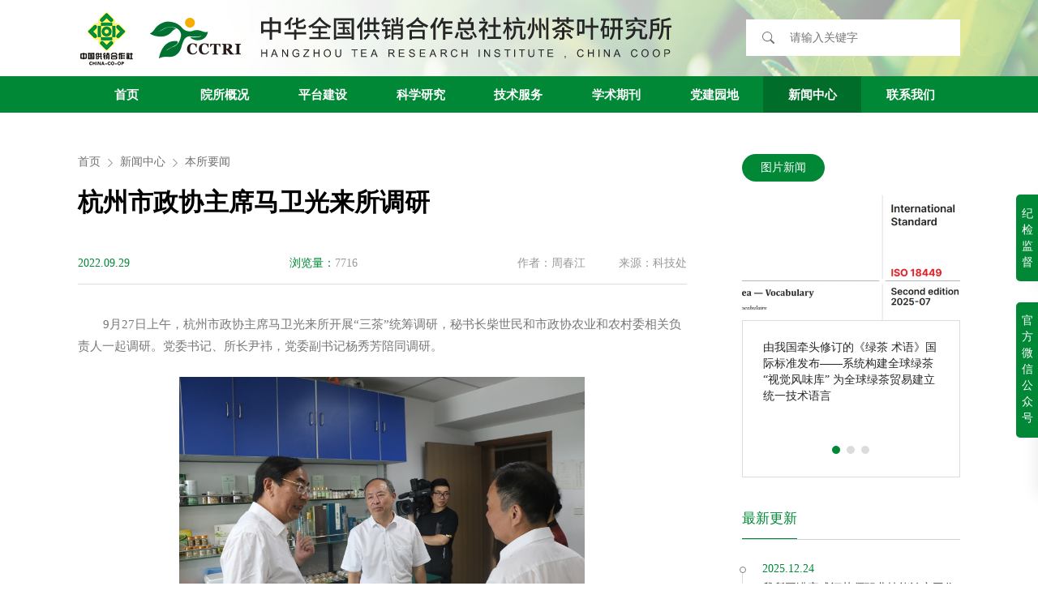

--- FILE ---
content_type: text/html; charset=utf-8
request_url: https://www.co-tea.com/News/Detail/54/2263
body_size: 72525
content:
<!DOCTYPE html>
<html class="no-js" lang="zh">

<head>
    <meta http-equiv="Content-Type" content="text/html; charset=UTF-8">
    <meta http-equiv="X-UA-Compatible" content="IE=edge,chrome=1">
    <meta name="renderer" content="webkit" />
    <meta name="force-rendering" content="webkit" />
    <meta name="viewport" content="width=device-width, initial-scale=1.0, minimum-scale=1.0, maximum-scale=1.0, user-scalable=no">
    
<title>杭州市政协主席马卫光来所调研-中华全国供销合作总社杭州茶叶研究所</title>
<meta name="designer" content="网站开发设计制作：杭州蒙特信息技术有限公司  www.mountor.cn 咨询电话0571-88368188" />


    <script>
        var abp = abp || {};
        abp.httpCache = abp.httpCache || {};
        abp.httpCache.tenantId = '1';
        abp.httpCache.tenancyName = 'cn';
        abp.httpCache.cultureName = 'zh-CN';
        abp.httpCache.isNeedCultureName = 'False';
        abp.httpCache.isNeedTenancyName = 'False';
    </script>
<script>
var _hmt = _hmt || [];
(function() {
  var hm = document.createElement("script");
  hm.src = "https://hm.baidu.com/hm.js?e7ec600787cfd3cee301547e3da9fa5a";
  var s = document.getElementsByTagName("script")[0]; 
  s.parentNode.insertBefore(hm, s);
})();
</script>

    
    <link href="/content/css/cn/base.css?v=0.11" rel="stylesheet" media="screen" type="text/css">
    <link href="/content/css/cn/module.css?v=0.11" rel="stylesheet" media="screen" type="text/css">
    <link href="/content/css/cn/css.css?v=0.11" rel="stylesheet" media="screen" type="text/css">
    
    <script type="text/javascript" src="/content/js/cn/jquery.min.js"></script>
</head>

<body class="p-newsDet">

    
<header class="header hidden-lg-down">
    <div class="pc-head global-inner">
        <a class="logo fl" href="/">
            <img src="/content/img/images/logo1.png" class="logo1" />
            <img src="/content/img/images/logo2.png" class="logo2" />
            <img src="/content/img/images/logo3.svg" class="logo3" />
        </a>
        <div class="headSerch fr">
            <a href="javascript:void(0)" onclick="Tsearch()">
                <svg class="bi" fill="currentColor">
                    <use xlink:href="/content/img/images/icon.svg#search"></use>
                </svg>
            </a>
            <input type="text" placeholder="请输入关键字" id="globalSch" maxlength="20" />
        </div>
    </div>
</header>
<div class="headNav hidden-lg-down">
    <div class="global-inner">
        <ul>
                <li class="">
                    <div class="navtit">
                        <a href="/">
                            首页
                        </a>
                    </div>
                </li>
                <li class="">
                    <div class="navtit">
                        <a href="/Introduction">
                            院所概况
                        </a>
                    </div>
                        <div class="navbott">
                                <div class="list">
                                    <a href="/Introduction">
                                        院所简介
                                    </a>
                                </div>
                                <div class="list">
                                    <a href="/Leader">
                                        现任领导
                                    </a>
                                </div>
                                <div class="list">
                                    <a href="/Talent">
                                        人才队伍
                                    </a>
                                </div>
                                <div class="list">
                                    <a href="/organization">
                                        主要机构
                                    </a>
                                </div>
                                <div class="list">
                                    <a href="/Hengda-Tea">
                                        产业发展
                                    </a>
                                </div>
                        </div>
                </li>
                <li class="">
                    <div class="navtit">
                        <a href="/NCTQT">
                            平台建设
                        </a>
                    </div>
                        <div class="navbott">
                                <div class="list">
                                    <a href="/NCTQT">
                                        国家茶叶质量检验检测中心
                                    </a>
                                </div>
                                <div class="list">
                                    <a href="/Secretariat">
                                        全国茶叶标准化技术委员会秘书处
                                    </a>
                                </div>
                                <div class="list">
                                    <a href="/Workgroup">
                                        全国标准样品技术委员会茶叶标准样品专业工作组
                                    </a>
                                </div>
                                <div class="list">
                                    <a href="/Klabout">
                                        浙江省茶资源跨界应用技术重点实验室
                                    </a>
                                </div>
                                <div class="list">
                                    <a href="/jdz">
                                        国家劳动和社会保障部特有工种（茶叶）职业技能鉴定站
                                    </a>
                                </div>
                                <div class="list">
                                    <a href="/dsgzs">
                                        浙江省评茶技能大师工作室
                                    </a>
                                </div>
                                <div class="list">
                                    <a href="/jnjds">
                                        中华全国供销合作总社杭州茶叶研究院国家职业技能鉴定所
                                    </a>
                                </div>
                                <div class="list">
                                    <a href="/Zj-TII">
                                        浙江茶业学院
                                    </a>
                                </div>
                        </div>
                </li>
                <li class="">
                    <div class="navtit">
                        <a href="/-Academic-Trends">
                            科学研究
                        </a>
                    </div>
                        <div class="navbott">
                                <div class="list">
                                    <a href="/-Academic-Trends">
                                        科研动态
                                    </a>
                                </div>
                                <div class="list">
                                    <a href="/Research-Area">
                                        研究领域
                                    </a>
                                </div>
                                <div class="list">
                                    <a href="/S-achievements">
                                        科技成果
                                    </a>
                                </div>
                                <div class="list">
                                    <a href="/IPR">
                                        知识产权
                                    </a>
                                </div>
                        </div>
                </li>
                <li class="">
                    <div class="navtit">
                        <a href="/QC">
                            技术服务
                        </a>
                    </div>
                        <div class="navbott">
                                <div class="list">
                                    <a href="/QC">
                                        质检服务
                                    </a>
                                </div>
                                <div class="list">
                                    <a href="/Standard-service">
                                        标准服务
                                    </a>
                                </div>
                                <div class="list">
                                    <a href="/Skills-Training">
                                        技能培训
                                    </a>
                                </div>
                                <div class="list">
                                    <a href="/Promotion">
                                        科技服务
                                    </a>
                                </div>
                        </div>
                </li>
                <li class="">
                    <div class="navtit">
                        <a href="/China-Tea-Processing">
                            学术期刊
                        </a>
                    </div>
                        <div class="navbott">
                                <div class="list">
                                    <a href="/China-Tea-Processing">
                                        中国茶叶加工
                                    </a>
                                </div>
                                <div class="list">
                                    <a href="https://navi.cnki.net/knavi/journals/CYJG/detail?uniplatform=NZKPT" target="_blank">
                                        往期回顾
                                    </a>
                                </div>
                                <div class="list">
                                    <a href="/Guide-for-Authors">
                                        投稿指南
                                    </a>
                                </div>
                                <div class="list">
                                    <a href="/zdgg">
                                        征订广告
                                    </a>
                                </div>
                                <div class="list">
                                    <a href="/qkfw">
                                        期刊服务
                                    </a>
                                </div>
                        </div>
                </li>
                <li class="">
                    <div class="navtit">
                        <a href="/Subject">
                            党建园地
                        </a>
                    </div>
                        <div class="navbott">
                                <div class="list">
                                    <a href="/Subject">
                                        学习专题
                                    </a>
                                </div>
                                <div class="list">
                                    <a href="/Trends">
                                        党建动态
                                    </a>
                                </div>
                                <div class="list">
                                    <a href="/zzjs">
                                        组织建设
                                    </a>
                                </div>
                                <div class="list">
                                    <a href="/lzjs">
                                        廉政建设
                                    </a>
                                </div>
                                <div class="list">
                                    <a href="/jjjd">
                                        纪检监督
                                    </a>
                                </div>
                        </div>
                </li>
                <li class="cur">
                    <div class="navtit">
                        <a href="/News">
                            新闻中心
                        </a>
                    </div>
                        <div class="navbott">
                                <div class="list">
                                    <a href="/News">
                                        本所要闻
                                    </a>
                                </div>
                                <div class="list">
                                    <a href="/Industry-dynamics">
                                        行业动态
                                    </a>
                                </div>
                                <div class="list">
                                    <a href="/Policy-Info">
                                        政策法规
                                    </a>
                                </div>
                                <div class="list">
                                    <a href="/Notice">
                                        通知公告
                                    </a>
                                </div>
                        </div>
                </li>
                <li class="">
                    <div class="navtit">
                        <a href="/Contact-Us">
                            联系我们
                        </a>
                    </div>
                </li>
        </ul>
    </div>
</div>
<div class="waphead hidden-lg-up">
    <div class="waphead1">
        <a href="/">
        <img src="/content/img/images/waplogo1.png" />
        <img src="/content/img/images/waplogo2.png" />
        <img src="/content/img/images/logo3.svg" />
        </a>
    </div>
    <div class="waphead2">
        <div class="waphead_ic fl">
            <svg class="bi" fill="currentColor">
                <use xlink:href="/content/img/images/icon.svg#search"></use>
            </svg>
        </div>
        <div class="wapsearch">
            <a href="javascript:void(0)" onclick="TsearchPh()">
                <svg class="bi" fill="currentColor">
                    <use xlink:href="/content/img/images/icon.svg#search"></use>
                </svg>
            </a>
            <input type="text" id="globalSchPh" maxlength="20" placeholder="请输入关键字" />
        </div>
        <div class="ph-nav-btn">
            <div class="nav_btn">
                <span></span>
            </div>
        </div>
    </div>
</div>
<div class="ph-nav-box hidden-lg-up">
    <div class="ph-nav-pop">
        <div class="nav-main scrollbox">
            <ul>
                        <li class="">
                            <div class="lv lv1">
                                <a href="/Introduction">院所概况</a>
                                    <em class="more">
                                        <svg class="bi" fill="currentColor">
                                            <use xlink:href="/content/img/images/icon.svg#chevron-down"></use>
                                        </svg>
                                    </em>
                            </div>
                                <div class="lvbox lv2box">
                                    <div class="item">
                                            <div class="lv lv2 ">
                                                <a href="/Introduction">
                                                    院所简介
                                                </a>
                                            </div>
                                            <div class="lv lv2 ">
                                                <a href="/Leader">
                                                    现任领导
                                                </a>
                                            </div>
                                            <div class="lv lv2 ">
                                                <a href="/Talent">
                                                    人才队伍
                                                </a>
                                            </div>
                                            <div class="lv lv2 ">
                                                <a href="/organization">
                                                    主要机构
                                                </a>
                                                    <em class="more">
                                                        <svg class="bi" fill="currentColor">
                                                            <use xlink:href="/content/img/images/icon.svg#chevron-down"></use>
                                                        </svg>
                                                    </em>
                                            </div>
                                                <div class="lvbox lv3box">
                                                    <div class="item">
                                                            <div class="item ">
                                                                <div class="lv lv3">
                                                                    <a href="/Innovation-center">茶叶科技创新中心</a>
                                                                </div>
                                                            </div>
                                                            <div class="item ">
                                                                <div class="lv lv3">
                                                                    <a href="/Inspection-center">茶叶质量检验检测中心</a>
                                                                </div>
                                                            </div>
                                                            <div class="item ">
                                                                <div class="lv lv3">
                                                                    <a href="/Research-center-">茶叶标准化研究中心</a>
                                                                </div>
                                                            </div>
                                                            <div class="item ">
                                                                <div class="lv lv3">
                                                                    <a href="/Training-center">教育培训中心</a>
                                                                </div>
                                                            </div>
                                                            <div class="item ">
                                                                <div class="lv lv3">
                                                                    <a href="/Industrial-center">产业中心</a>
                                                                </div>
                                                            </div>
                                                            <div class="item ">
                                                                <div class="lv lv3">
                                                                    <a href="/T-I-Branch">科技与信息处</a>
                                                                </div>
                                                            </div>
                                                            <div class="item ">
                                                                <div class="lv lv3">
                                                                    <a href="/Party-office">党委办公室（人事处）</a>
                                                                </div>
                                                            </div>
                                                            <div class="item ">
                                                                <div class="lv lv3">
                                                                    <a href="/Finance-Office">财务处</a>
                                                                </div>
                                                            </div>
                                                            <div class="item ">
                                                                <div class="lv lv3">
                                                                    <a href="/Office">综合办公室</a>
                                                                </div>
                                                            </div>
                                                    </div>
                                                </div>
                                            <div class="lv lv2 ">
                                                <a href="/Hengda-Tea">
                                                    产业发展
                                                </a>
                                                    <em class="more">
                                                        <svg class="bi" fill="currentColor">
                                                            <use xlink:href="/content/img/images/icon.svg#chevron-down"></use>
                                                        </svg>
                                                    </em>
                                            </div>
                                                <div class="lvbox lv3box">
                                                    <div class="item">
                                                            <div class="item ">
                                                                <div class="lv lv3">
                                                                    <a href="/Hengda-Tea">杭州亨达茶业技术开发公司</a>
                                                                </div>
                                                            </div>
                                                    </div>
                                                </div>
                                    </div>
                                </div>
                        </li>
                        <li class="">
                            <div class="lv lv1">
                                <a href="/NCTQT">平台建设</a>
                                    <em class="more">
                                        <svg class="bi" fill="currentColor">
                                            <use xlink:href="/content/img/images/icon.svg#chevron-down"></use>
                                        </svg>
                                    </em>
                            </div>
                                <div class="lvbox lv2box">
                                    <div class="item">
                                            <div class="lv lv2 ">
                                                <a href="/NCTQT">
                                                    国家茶叶质量检验检测中心
                                                </a>
                                            </div>
                                            <div class="lv lv2 ">
                                                <a href="/Secretariat">
                                                    全国茶叶标准化技术委员会秘书处
                                                </a>
                                            </div>
                                            <div class="lv lv2 ">
                                                <a href="/Workgroup">
                                                    全国标准样品技术委员会茶叶标准样品专业工作组
                                                </a>
                                            </div>
                                            <div class="lv lv2 ">
                                                <a href="/Klabout">
                                                    浙江省茶资源跨界应用技术重点实验室
                                                </a>
                                                    <em class="more">
                                                        <svg class="bi" fill="currentColor">
                                                            <use xlink:href="/content/img/images/icon.svg#chevron-down"></use>
                                                        </svg>
                                                    </em>
                                            </div>
                                                <div class="lvbox lv3box">
                                                    <div class="item">
                                                            <div class="item ">
                                                                <div class="lv lv3">
                                                                    <a href="/Klabout">实验室简介</a>
                                                                </div>
                                                            </div>
                                                            <div class="item ">
                                                                <div class="lv lv3">
                                                                    <a href="/-Test-Dynamic">实验动态</a>
                                                                </div>
                                                            </div>
                                                    </div>
                                                </div>
                                            <div class="lv lv2 ">
                                                <a href="/jdz">
                                                    国家劳动和社会保障部特有工种（茶叶）职业技能鉴定站
                                                </a>
                                            </div>
                                            <div class="lv lv2 ">
                                                <a href="/dsgzs">
                                                    浙江省评茶技能大师工作室
                                                </a>
                                            </div>
                                            <div class="lv lv2 ">
                                                <a href="/jnjds">
                                                    中华全国供销合作总社杭州茶叶研究院国家职业技能鉴定所
                                                </a>
                                            </div>
                                            <div class="lv lv2 ">
                                                <a href="/Zj-TII">
                                                    浙江茶业学院
                                                </a>
                                            </div>
                                    </div>
                                </div>
                        </li>
                        <li class="">
                            <div class="lv lv1">
                                <a href="/-Academic-Trends">科学研究</a>
                                    <em class="more">
                                        <svg class="bi" fill="currentColor">
                                            <use xlink:href="/content/img/images/icon.svg#chevron-down"></use>
                                        </svg>
                                    </em>
                            </div>
                                <div class="lvbox lv2box">
                                    <div class="item">
                                            <div class="lv lv2 ">
                                                <a href="/-Academic-Trends">
                                                    科研动态
                                                </a>
                                            </div>
                                            <div class="lv lv2 ">
                                                <a href="/Research-Area">
                                                    研究领域
                                                </a>
                                            </div>
                                            <div class="lv lv2 ">
                                                <a href="/S-achievements">
                                                    科技成果
                                                </a>
                                            </div>
                                            <div class="lv lv2 ">
                                                <a href="/IPR">
                                                    知识产权
                                                </a>
                                            </div>
                                    </div>
                                </div>
                        </li>
                        <li class="">
                            <div class="lv lv1">
                                <a href="/QC">技术服务</a>
                                    <em class="more">
                                        <svg class="bi" fill="currentColor">
                                            <use xlink:href="/content/img/images/icon.svg#chevron-down"></use>
                                        </svg>
                                    </em>
                            </div>
                                <div class="lvbox lv2box">
                                    <div class="item">
                                            <div class="lv lv2 ">
                                                <a href="/QC">
                                                    质检服务
                                                </a>
                                            </div>
                                            <div class="lv lv2 ">
                                                <a href="/Standard-service">
                                                    标准服务
                                                </a>
                                            </div>
                                            <div class="lv lv2 ">
                                                <a href="/Skills-Training">
                                                    技能培训
                                                </a>
                                            </div>
                                            <div class="lv lv2 ">
                                                <a href="/Promotion">
                                                    科技服务
                                                </a>
                                            </div>
                                    </div>
                                </div>
                        </li>
                        <li class="">
                            <div class="lv lv1">
                                <a href="/China-Tea-Processing">学术期刊</a>
                                    <em class="more">
                                        <svg class="bi" fill="currentColor">
                                            <use xlink:href="/content/img/images/icon.svg#chevron-down"></use>
                                        </svg>
                                    </em>
                            </div>
                                <div class="lvbox lv2box">
                                    <div class="item">
                                            <div class="lv lv2 ">
                                                <a href="/China-Tea-Processing">
                                                    中国茶叶加工
                                                </a>
                                            </div>
                                            <div class="lv lv2 ">
                                                <a href="https://navi.cnki.net/knavi/journals/CYJG/detail?uniplatform=NZKPT"  target="_blank">
                                                    往期回顾
                                                </a>
                                            </div>
                                            <div class="lv lv2 ">
                                                <a href="/Guide-for-Authors">
                                                    投稿指南
                                                </a>
                                            </div>
                                            <div class="lv lv2 ">
                                                <a href="/zdgg">
                                                    征订广告
                                                </a>
                                            </div>
                                            <div class="lv lv2 ">
                                                <a href="/qkfw">
                                                    期刊服务
                                                </a>
                                            </div>
                                    </div>
                                </div>
                        </li>
                        <li class="">
                            <div class="lv lv1">
                                <a href="/Subject">党建园地</a>
                                    <em class="more">
                                        <svg class="bi" fill="currentColor">
                                            <use xlink:href="/content/img/images/icon.svg#chevron-down"></use>
                                        </svg>
                                    </em>
                            </div>
                                <div class="lvbox lv2box">
                                    <div class="item">
                                            <div class="lv lv2 ">
                                                <a href="/Subject">
                                                    学习专题
                                                </a>
                                                    <em class="more">
                                                        <svg class="bi" fill="currentColor">
                                                            <use xlink:href="/content/img/images/icon.svg#chevron-down"></use>
                                                        </svg>
                                                    </em>
                                            </div>
                                                <div class="lvbox lv3box">
                                                    <div class="item">
                                                            <div class="item ">
                                                                <div class="lv lv3">
                                                                    <a href="/News/SubjectList/4108">学习贯彻党的二十届四中全会精神</a>
                                                                </div>
                                                            </div>
                                                            <div class="item ">
                                                                <div class="lv lv3">
                                                                    <a href="/News/SubjectList/3879">中华全国供销合作总社成立70周年专题</a>
                                                                </div>
                                                            </div>
                                                            <div class="item ">
                                                                <div class="lv lv3">
                                                                    <a href="/News/SubjectList/2786">学习贯彻二十届三中全会精神</a>
                                                                </div>
                                                            </div>
                                                            <div class="item ">
                                                                <div class="lv lv3">
                                                                    <a href="/News/SubjectList/2699">党纪学习教育专题</a>
                                                                </div>
                                                            </div>
                                                            <div class="item ">
                                                                <div class="lv lv3">
                                                                    <a href="/News/SubjectList/2448">学习贯彻习近平新时代中国特色社会主义思想</a>
                                                                </div>
                                                            </div>
                                                            <div class="item ">
                                                                <div class="lv lv3">
                                                                    <a href="/News/SubjectList/2265">学习贯彻党的二十大精神</a>
                                                                </div>
                                                            </div>
                                                            <div class="item ">
                                                                <div class="lv lv3">
                                                                    <a href="/News/SubjectList/61">学习贯彻十九届六中全会精神</a>
                                                                </div>
                                                            </div>
                                                            <div class="item ">
                                                                <div class="lv lv3">
                                                                    <a href="/News/SubjectList/62">党史学习教育专题</a>
                                                                </div>
                                                            </div>
                                                    </div>
                                                </div>
                                            <div class="lv lv2 ">
                                                <a href="/Trends">
                                                    党建动态
                                                </a>
                                            </div>
                                            <div class="lv lv2 ">
                                                <a href="/zzjs">
                                                    组织建设
                                                </a>
                                            </div>
                                            <div class="lv lv2 ">
                                                <a href="/lzjs">
                                                    廉政建设
                                                </a>
                                            </div>
                                            <div class="lv lv2 ">
                                                <a href="/jjjd">
                                                    纪检监督
                                                </a>
                                            </div>
                                    </div>
                                </div>
                        </li>
                        <li class="active">
                            <div class="lv lv1">
                                <a href="/News">新闻中心</a>
                                    <em class="more">
                                        <svg class="bi" fill="currentColor">
                                            <use xlink:href="/content/img/images/icon.svg#chevron-down"></use>
                                        </svg>
                                    </em>
                            </div>
                                <div class="lvbox lv2box">
                                    <div class="item">
                                            <div class="lv lv2 active">
                                                <a href="/News">
                                                    本所要闻
                                                </a>
                                            </div>
                                            <div class="lv lv2 ">
                                                <a href="/Industry-dynamics">
                                                    行业动态
                                                </a>
                                            </div>
                                            <div class="lv lv2 ">
                                                <a href="/Policy-Info">
                                                    政策法规
                                                </a>
                                            </div>
                                            <div class="lv lv2 ">
                                                <a href="/Notice">
                                                    通知公告
                                                </a>
                                            </div>
                                    </div>
                                </div>
                        </li>
                        <li class="">
                            <div class="lv lv1">
                                <a href="/Contact-Us">联系我们</a>
                            </div>
                        </li>
            </ul>
        </div>
    </div>
</div>
<div class="head-place h110"></div>
<script type="text/javascript">
    var app = app || {};
    app.location = app.location || {};
    app.location.SearchPageUrl = '/Auxiliary/Search/63';
    app.location.SearchTip = '请输入关键字!';

    $("#globalSch").on("keydown", function (e) {
        var keyCode = window.event ? e.keyCode : e.which;
        if (keyCode == 13) {
            Tsearch();
        }
    })
    function Tsearch() {
        var kerWords = $("#globalSch").val();
        if (kerWords != null && kerWords !== "") {
            window.location.href = app.location.SearchPageUrl + "?key=" + kerWords;
        } else {
            alert(app.location.SearchTip);
        }
    }

       $("#globalSchPh").on("keydown", function (e) {
        var keyCode = window.event ? e.keyCode : e.which;
        if (keyCode == 13) {
            Tsearch();
        }
    })
    function TsearchPh() {
        var kerWords = $("#globalSchPh").val();
        if (kerWords != null && kerWords !== "") {
            window.location.href = app.location.SearchPageUrl + "?key=" + kerWords;
        } else {
            alert(app.location.SearchTip);
        }
    }
</script>

    
    
    <article class="main-box">
        
<div class="leaderDet newsbox">
    <div class="global-inner">

        <div class="detleft">
            <div class="crumbs nopos">
                <div class="global-inner">
                    <a href="/">
                        首页
                        <svg class="bi" fill="currentColor">
                            <use xlink:href="/content/img/images/icon.svg#chevron-right"></use>
                        </svg>
                    </a>
                        <a href="/News">
                            新闻中心
                                <svg class="bi" fill="currentColor">
                                    <use xlink:href="/content/img/images/icon.svg#chevron-right"></use>
                                </svg>
                        </a>
                        <a href="/News">
                            本所要闻
                        </a>
                </div>
            </div>
            <div class="newsDet">
                <h1 class="titleH1">杭州市政协主席马卫光来所调研</h1>
                <div class="dettimeBox">
                    <div class="left">2022.09.29</div>
		       <div class="left">浏览量：<span id="count">7716</span></div>
                    <div class="right">
                            <span>作者：周春江 </span>
                            <span>来源：科技处</span>

                    </div>
                </div>
                <div class="newsDetCen">
                    <p style="text-indent:2em;">9月27日上午，杭州市政协主席马卫光来所开展&ldquo;三茶&rdquo;统筹调研，秘书长柴世民和市政协农业和农村委相关负责人一起调研。党委书记、所长尹祎，党委副书记杨秀芳陪同调研。</p>

<p style="text-align:center"><img alt="" height="333" src="https://www.co-tea.com/mtsc/uploads/Ckeditor/Images/2022-09-29//微信图片_20220929133912.jpg" width="500" /></p>

<p style="text-indent:2em;">马卫光主席一行先后参观了我所国家茶叶质量检验检测中心、浙江省茶资源跨界应用技术重点实验室，走进实验室、与科研人员交流，询问质量检验检测标准制定、科研跨界攻关等情况。</p>

<p style="text-align:center"><img alt="" height="333" src="https://www.co-tea.com/mtsc/uploads/Ckeditor/Images/2022-09-29//微信图片_20220929154856.jpg" width="500" /></p>

<p style="text-indent:2em;">马卫光主席表示，&ldquo;杭为茶都&rdquo;是杭州金名片，希望我所充分发挥科研、人才、平台等优势，在茶科技孵化和成果转化、质量安全、工艺技术、产业升级等方面给予杭州全要素支持、全过程指导、全方位服务，更好带动农民增收致富、激发产业发展活力，扎实推进&ldquo;三茶&rdquo;统筹发展。</p>


                </div>
                <!-- 没有上下一篇需要添加class  detNoPage -->
                <div class="newsDetbtn flex">


                        <div class="left">
                            <a href="/News/Detail/54/2264">
                                <div class="text1">
                                    <svg class="bi" fill="currentColor">
                                        <use xlink:href="/content/img/images/icon.svg#chevron-left"></use>
                                    </svg>
                                    上一篇
                                </div>


                                <div class="text2">
                                    我所党员干部认真收听收看党的二十大开幕会
                                </div>
                            </a>
                        </div>

		      <div class="list">
                        <a id="backlist" href="/News">返回列表</a>
                    </div>


                        <div class="right">
                            <a href="/News/Detail/54/2245">

                                <div class="text1">
                                    <svg class="bi hidden-lg-up" fill="currentColor">
                                        <use xlink:href="/content/img/images/icon.svg#chevron-right"></use>
                                    </svg>
                                    下一篇
                                    <svg class="bi hidden-lg-down" fill="currentColor">
                                        <use xlink:href="/content/img/images/icon.svg#chevron-right"></use>
                                    </svg>
                                </div>
                                <div class="text2">
                                    沱茶国家标准样品定值会在云南大理州召开
                                </div>
                            </a>
                        </div>


                </div>
            </div>
        </div>
        <div class="detright hidden-lg-down">
                <div class="rightnewstit">
                    图片新闻
                </div>
                <div class="rightnews swiper">
                    <div class="swiper-wrapper">
                            <div class="swiper-slide">
                                <div class="box">
                                    <a target="_blank" href="/News/Detail/54/4025">
                                        <div class="overflow">
                                            <div class="imgs" style="background-image:url(https://www.co-tea.com/mtsc/uploads/About//20250718085320895a765.jpg) ;">

                                            </div>
                                        </div>
                                        <div class="textbox">
                                            <div class="text">
                                                由我国牵头修订的《绿茶 术语》国际标准发布——系统构建全球绿茶“视觉风味库” 为全球绿茶贸易建立统一技术语言
                                            </div>
                                        </div>
                                    </a>
                                </div>
                            </div>
                            <div class="swiper-slide">
                                <div class="box">
                                    <a target="_blank" href="/News/Detail/54/2736">
                                        <div class="overflow">
                                            <div class="imgs" style="background-image:url(https://www.co-tea.com/mtsc/uploads/About//20240516181912770cf49.jpg) ;">

                                            </div>
                                        </div>
                                        <div class="textbox">
                                            <div class="text">
                                                我国牵头承担的国际标准ISO 5642《茶多酚提取物—定义和基本要求》获批发布
                                            </div>
                                        </div>
                                    </a>
                                </div>
                            </div>
                            <div class="swiper-slide">
                                <div class="box">
                                    <a target="_blank" href="/News/Detail/2448/2450">
                                        <div class="overflow">
                                            <div class="imgs" style="background-image:url(https://www.co-tea.com/mtsc/uploads/About//202304111100147220c26.jpg) ;">

                                            </div>
                                        </div>
                                        <div class="textbox">
                                            <div class="text">
                                                总社召开学习贯彻习近平新时代中国特色社会主义思想主题教育动员部署会
                                            </div>
                                        </div>
                                    </a>
                                </div>
                            </div>
                    </div>
                    <div class="newspag"></div>
                </div>
            <h1>最新更新</h1>
            <div class="listbox">
                    <div class="list ">
                        <a target="_blank" href="/News/Detail/54/4202">
                            <div class="time">
                                2025.12.24
                            </div>
                            我所圆满完成评茶师职业技能认定工作
                        </a>
                    </div>
                    <div class="list ">
                        <a target="_blank" href="/News/Detail/57/4201">
                            <div class="time">
                                2025.12.24
                            </div>
                            关于中华全国供销合作总社杭州茶叶研究所评茶师职业技能等级认定考生合格人员名单公示（2025年12月）
                        </a>
                    </div>
                    <div class="list ">
                        <a target="_blank" href="/News/Detail/4108/4200">
                            <div class="time">
                                2025.12.23
                            </div>
                            唐方裕：充分调动全社会投身中国式现代化建设的积极性主动性创造性
                        </a>
                    </div>
                    <div class="list ">
                        <a target="_blank" href="/News/Detail/4108/4199">
                            <div class="time">
                                2025.12.22
                            </div>
                            孟祥锋：完善党中央重大决策部署落实机制
                        </a>
                    </div>
                    <div class="list ">
                        <a target="_blank" href="/News/Detail/4108/4198">
                            <div class="time">
                                2025.12.19
                            </div>
                            孙金龙：建设美丽中国
                        </a>
                    </div>
            </div>
        </div>
    </div>
</div>


    </article>
        <footer class="pcfooter hidden-lg-down">
        <div class="footSel">
            <div class="global-inner">
                <div class="flex">
                        <div class="item">
                            <div class="itemtit">
                                国家、相关部委、地方政府及全国供销合作社链接
                                <svg class="bi" fill="currentColor">
                                    <use xlink:href="/content/img/images/icon.svg#caret-up-fill"></use>
                                </svg>
                            </div>
                            <div class="linkbox">
                                <div class="scrollbox">
                                    <div class="link">
                                        <a href="http://www.gov.cn/index.htm" target="_blank">国务院</a>
                                    </div>
                                    <div class="link">
                                        <a href="http://www.chinacoop.gov.cn" target="_blank">中国供销合作网</a>
                                    </div>
                                    <div class="link">
                                        <a href="http://www.moa.gov.cn" target="_blank">农业农村部</a>
                                    </div>
                                    <div class="link">
                                        <a href="http://www.most.gov.cn/index.html" target="_blank">科学技术部</a>
                                    </div>
                                    <div class="link">
                                        <a href="http://www.samr.gov.cn/" target="_blank">国家市场监督管理总局 </a>
                                    </div>
                                    <div class="link">
                                        <a href="http://gxs.zj.gov.cn" target="_blank">浙江省供销合作社联合社网</a>
                                    </div>
                                    <div class="link">
                                        <a href="http://nynct.zj.gov.cn" target="_blank">浙江省农业农村厅（浙江农业信息网）</a>
                                    </div>
                                    <div class="link">
                                        <a href="http://kjt.zj.gov.cn/" target="_blank">浙江省科学技术厅</a>
                                    </div>
                                </div>
                              
                            </div>
                        </div>
                        <div class="item">
                            <div class="itemtit">
                                全国茶业行业链接
                                <svg class="bi" fill="currentColor">
                                    <use xlink:href="/content/img/images/icon.svg#caret-up-fill"></use>
                                </svg>
                            </div>
                            <div class="linkbox scrollbox">
                                    <div class="link">
                                        <a href="https://www.ctma.com.cn/" target="_blank">中国茶叶流通协会</a>
                                    </div>
                                    <div class="link">
                                        <a href="http://www.tricaas.com" target="_blank">中国农业科学院茶叶研究所</a>
                                    </div>
                                    <div class="link">
                                        <a href="http://www.cab.zju.edu.cn/cabcx" target="_blank">浙江大学茶学系（浙江大学茶叶研究所）</a>
                                    </div>
                                    <div class="link">
                                        <a href="http://www.teamuseum.cn/" target="_blank">中国茶叶博物馆</a>
                                    </div>
                                    <div class="link">
                                        <a href="http://www.tea-science.com" target="_blank">《茶叶科学》</a>
                                    </div>
                                    <div class="link">
                                        <a href="https://www.zjtea.com" target="_blank">浙茶集团</a>
                                    </div>
                             
                            </div>
                        </div>
                        <div class="item">
                            <div class="itemtit">
                                其他相关单位友情链接
                                <svg class="bi" fill="currentColor">
                                    <use xlink:href="/content/img/images/icon.svg#caret-up-fill"></use>
                                </svg>
                            </div>
                            <div class="linkbox scrollbox">
                                    <div class="link">
                                        <a href="https://www.nsfc.gov.cn/" target="_blank">国家自然科学基金委员会</a>
                                    </div>
                                    <div class="link">
                                        <a href="http://www.twwtn.com/" target="_blank">科技世界网</a>
                                    </div>
                                    <div class="link">
                                        <a href="http://www.agri.cn/" target="_blank">中国农业信息网</a>
                                    </div>
                            </div>
                        </div>
                </div>
            </div>
        </div>
        <div class="global-inner">
            <div class="footleft fl">
                <div class="footnav">
                            <a href="/Introduction">院所概况</a>
                            <a href="/NCTQT">平台建设</a>
                            <a href="/-Academic-Trends">科学研究</a>
                            <a href="/QC">技术服务</a>
                            <a href="/China-Tea-Processing">学术期刊</a>
                            <a href="/Subject">党建园地</a>
                            <a href="/News">新闻中心</a>
                            <a href="/Contact-Us">联系我们</a>
                </div>
                <div class="beiai">
                    <a href="https://beian.miit.gov.cn" target="_blank">
                        浙ICP备09003935号-5
                    </a>
                   <!--  <a>
                        浙公网安备 33010402000060号
                    </a> -->
                    <a href="/Auxiliary/Map/60">
                        网站地图
                    </a>
                </div>
                <div class="zhic">
                     <div class="beian2">
                    <span>©2022</span>
                    中华全国供销合作总社杭州茶叶研究所
                </div>
                <div class="foot-support">
                            <div class="foot-jszc_swip">
                                <ul class="foot-jszc swiper-wrapper">
                                    <li class="swiper-slide"><a href="https://www.mountor.cn/wzzz" target="_blank">网站制作</a>由杭州蒙特提供</li>
                                    <li class="swiper-slide"><a href="https://www.mountor.cn/wzjspd" target="_blank">网站建设</a>杭州蒙特提供</li>
                                    <li class="swiper-slide"><a href="https://www.mountor.cn/wzsj" target="_blank">网站设计</a>杭州蒙特提供</li>
                                </ul>
                            </div>
                        </div>
                </div>
               
            </div>
            <div class="footimgs fr">
                <img src="/content/img/images/code.png" />
                <p>微信公众号</p>
            </div>

        </div>
    </footer>

    <div class="footwap hidden-lg-up">
        <div class="footSel">
            <div class="global-inner">
                <div class="flex">
                        <div class="item">
                            <div class="itemtit">
                                国家、相关部委、地方政府及全国供销合作社链接
                                <svg class="bi" fill="currentColor">
                                    <use xlink:href="/content/img/images/icon.svg#caret-up-fill"></use>
                                </svg>
                            </div>
                            <div class="linkbox scrollbox">
                                    <div class="link">
                                        <a href="http://www.gov.cn/index.htm" target="_blank">国务院</a>
                                    </div>
                                    <div class="link">
                                        <a href="http://www.chinacoop.gov.cn" target="_blank">中国供销合作网</a>
                                    </div>
                                    <div class="link">
                                        <a href="http://www.moa.gov.cn" target="_blank">农业农村部</a>
                                    </div>
                                    <div class="link">
                                        <a href="http://www.most.gov.cn/index.html" target="_blank">科学技术部</a>
                                    </div>
                                    <div class="link">
                                        <a href="http://www.samr.gov.cn/" target="_blank">国家市场监督管理总局 </a>
                                    </div>
                                    <div class="link">
                                        <a href="http://gxs.zj.gov.cn" target="_blank">浙江省供销合作社联合社网</a>
                                    </div>
                                    <div class="link">
                                        <a href="http://nynct.zj.gov.cn" target="_blank">浙江省农业农村厅（浙江农业信息网）</a>
                                    </div>
                                    <div class="link">
                                        <a href="http://kjt.zj.gov.cn/" target="_blank">浙江省科学技术厅</a>
                                    </div>
                            </div>
                        </div>
                        <div class="item">
                            <div class="itemtit">
                                全国茶业行业链接
                                <svg class="bi" fill="currentColor">
                                    <use xlink:href="/content/img/images/icon.svg#caret-up-fill"></use>
                                </svg>
                            </div>
                            <div class="linkbox scrollbox">
                                    <div class="link">
                                        <a href="https://www.ctma.com.cn/" target="_blank">中国茶叶流通协会</a>
                                    </div>
                                    <div class="link">
                                        <a href="http://www.tricaas.com" target="_blank">中国农业科学院茶叶研究所</a>
                                    </div>
                                    <div class="link">
                                        <a href="http://www.cab.zju.edu.cn/cabcx" target="_blank">浙江大学茶学系（浙江大学茶叶研究所）</a>
                                    </div>
                                    <div class="link">
                                        <a href="http://www.teamuseum.cn/" target="_blank">中国茶叶博物馆</a>
                                    </div>
                                    <div class="link">
                                        <a href="http://www.tea-science.com" target="_blank">《茶叶科学》</a>
                                    </div>
                                    <div class="link">
                                        <a href="https://www.zjtea.com" target="_blank">浙茶集团</a>
                                    </div>
                               
                            </div>
                        </div>
                        <div class="item">
                            <div class="itemtit">
                                其他相关单位友情链接
                                <svg class="bi" fill="currentColor">
                                    <use xlink:href="/content/img/images/icon.svg#caret-up-fill"></use>
                                </svg>
                            </div>
                            <div class="linkbox scrollbox">
                                    <div class="link">
                                        <a href="https://www.nsfc.gov.cn/" target="_blank">国家自然科学基金委员会</a>
                                    </div>
                                    <div class="link">
                                        <a href="http://www.twwtn.com/" target="_blank">科技世界网</a>
                                    </div>
                                    <div class="link">
                                        <a href="http://www.agri.cn/" target="_blank">中国农业信息网</a>
                                    </div>
                            </div>
                        </div>
                </div>
            </div>
        </div>
        <div class="wapcoade">
            <img src="/content/img/images/code.png" />
            <p>微信公众号01</p>
        </div>
        <div class="footnav">
                    <a href="/Introduction">院所概况</a>
                    <a href="/NCTQT">平台建设</a>
                    <a href="/-Academic-Trends">科学研究</a>
                    <a href="/QC">技术服务</a>
                    <a href="/China-Tea-Processing">学术期刊</a>
                    <a href="/Subject">党建园地</a>
                    <a href="/News">新闻中心</a>
                    <a href="/Contact-Us">联系我们</a>
          
        </div>
        <div class="wapbeian1">
            <div class="maplink">
                <a href="/Auxiliary/Map/60">
                    网站地图01
                </a>
            </div>
            <div class="bewap">
                <a href="">浙ICP备09003935号-5</a>
               <!--  <a>浙公网安备 33010402000060号</a> -->
            </div>
            <div class="bewap2">
                <span>©2022</span>
                中华全国供销合作总社杭州茶叶研究所
            </div>
        </div>
    </div>

<div class="aside-fixed">
    <div class="aside-fixed-item">
        <header class="item-head">
            <div class="item-lvtit">纪检监督</div>
        </header>
        <div class="item-body">
            <div class="doc">
                <p>监督电话：<br class="hidden-lg-up">0571-86042213</p>
                <p>监督邮箱：<br class="hidden-lg-up">cctricdi@163.com</p>
                <p>意见箱：<br class="hidden-lg-up">中茶院大楼9-10层楼梯间</p>
            </div>
        </div>
    </div>
    <div class="aside-fixed-item">
        <header class="item-head">
            <div class="item-lvtit">官方微信公众号</div>
        </header>
        <div class="item-body">
            <div class="ewm">
                <img src="/content/img/images/ewm.jpg">
            </div>
        </div>
    </div>
</div>

    
</body>
</html>
<script type="text/javascript" src="/content/js/cn/base.js"></script>
<script type="text/javascript" src="/content/js/cn/js.js?v=0.11"></script>

    <script type="text/javascript">

        if (getQueryString('page')) {
            var pageIndex = parseInt(getQueryString('page'))
            var listlink = "/News" + "?pageIndex=" + pageIndex
            $("#backlist").attr("href", listlink)
                        }

        function getQueryString(name) {
            var reg = new RegExp("(^|&)" + name + "=([^&]*)(&|$)", "i");
            var r = window.location.search.substr(1).match(reg);
            if (r != null) return decodeURI(r[2]); return null;
        }
    </script>





--- FILE ---
content_type: text/css
request_url: https://www.co-tea.com/content/css/cn/module.css?v=0.11
body_size: 43793
content:
@charset "UTF-8";
/*******/

html,
body {
  -ms-overflow-style: scrollbar;
}

html {
  font-size: 20px;
}
@media screen and (max-width: 1800px) and (min-width: 1661px){
	html{
		font-size: 19px;
	}
}
@media screen and (max-width: 1660px) and (min-width: 1250px) {
  html {
		font-size: 17px;
  }
}
@media screen and (max-width: 1249.98px) and (min-width: 992px) {
  html {
		font-size: 16px;
  }
}
@media screen and (min-width: 450.1px) and (max-width: 991.98px) {
  html {
    font-size: 60px;
  }
}
@media screen and (max-width: 450px) {
  html {
    font-size: 13.3333333vw;
  }
}

body {
  width: 100%;
  font-size: 1em;
  line-height: 1;
  background: #fff;
  color: #262626;
  font-family: "微软雅黑";
  position: relative;
  white-space: normal;
  word-wrap: break-word;
  font-weight: 400;
  margin: 0 auto;
}
@media screen and (max-width: 991.98px) {
  body {
    font-size: 0.3rem;
     font-family: "华文细黑";
  }
}

i,
h1,
h2,
h3,
h4,
h5,
h6,
p,
input,
select,
textarea,
label,
dl,
dt,
dd,
ul,
li {
  margin: 0;
  padding: 0;
  font-family: inherit;
  outline: none;
  border: none;
  box-shadow: none;
  border-radius: 0;
  font-size: 1em;
  line-height: inherit;
  resize: none;
}
div:focus,
div:active,
span:focus,
span:active,
i:focus,
i:active,
h1:focus,
h1:active,
h2:focus,
h2:active,
h3:focus,
h3:active,
h4:focus,
h4:active,
h5:focus,
h5:active,
h6:focus,
h6:active,
p:focus,
p:active,
input:focus,
input:active,
select:focus,
select:active,
textarea:focus,
textarea:active,
label:focus,
label:active,
dl:focus,
dl:active,
dt:focus,
dt:active,
dd:focus,
dd:active,
ul:focus,
ul:active,
li:focus,
li:active {
  outline: none;
}

input:focus, input:active, select:focus, select:active, textarea:focus, textarea:active, label:focus, label:active {
  box-shadow: none;
}

input[type='radio'],
input[type='checkbox'],
input[type='text'],
textarea {
  appearance: none;
  -webkit-appearance: none;
  -moz-appearance: none;
  outline: none;
  box-shadow: none;
}
input[type='radio']:focus, input[type='radio']:active,
input[type='checkbox']:focus,
input[type='checkbox']:active,
textarea:focus,
textarea:active {
  outline: none;
  box-shadow: none;
}

input[type="text"]:focus, input[type="text"]:active {
  outline: none;
  box-shadow: none;
}

input::-webkit-outer-spin-button,
input::-webkit-inner-spin-button {
  -webkit-appearance: none !important;
  margin: 0;
}

input[type="number"] {
  -moz-appearance: textfield;
}

button {
  appearance: none;
  -webkit-appearance: none;
  padding: 0;
  margin: 0;
  box-shadow: none;
  outline: none;
  border: none;
  background: transparent;
}
button:focus {
  outline: none;
}

a {
  color: inherit;
  transition: all 0.3s linear;
  -webkit-transition: all 0.3s linear;
}
a:hover {
  color: inherit;
  text-decoration: none;
  outline: none;
}
a:focus, a:active {
  color: inherit;
  text-decoration: none;
  outline: none;
}

ul,
li {
  list-style: none;
  padding: 0;
  margin: 0;
}

img {
  vertical-align: middle;
  flex-shrink: 0;
  -webkit-flex-shrink: 0;
}

table {
  border: solid 1px #e5e5e5;
  border-collapse: collapse;
}

th,
td {
  font-weight: normal;
  padding: 5px;
  border: solid 1px #e5e5e5;
  word-break: break-all;
}

.wrapper {
  width: 100%;
  min-height: 100vh;
  position: relative;
  overflow: hidden;
}

.container {
  width: 100%;
  margin: 0 auto;
  padding: 0;
  position: relative;
}

.row {
  display: flex;
  display: -webkit-flex;
  margin: 0 auto;
  position: relative;
}
.row:before, .row:after {
  display: none;
}

.lg-inner{
	width: 100%;
	height: 100%;
	margin: 0 auto;
	position: relative;
	display: block;
	z-index: 5;
	padding: 0 3em;
}
.global-inner:before, .global-inner:after {
  content: '';
  display: table;
  clear: both;
}
.global-inner {
  width: 85vw;
	max-width: 1400px;
  height: 100%;
  margin: 0 auto;
  position: relative;
  display: block;
  z-index: 5;
}
.global-inner:before, .global-inner:after {
  content: '';
  display: table;
  clear: both;
}
@media (max-width: 991.98px) {
  .global-inner, .lg-inner, .md-inner {
    width: 100% !important;
    max-width: 100%;
    padding: 0 0.3rem !important;
    margin: 0 auto;
  }
}
.table-cell {
  display: table-cell;
  vertical-align: top;
}

.en {
  font-family: "Arial";
  font-style: normal;
}

.fl {
  float: left;
}

.fr {
  float: right;
}

.swiper-pagination-bullet {
  opacity: 1;
}

.fa {
  display: inline-block;
  line-height: inherit;
  font-size: 1em;
  vertical-align: middle;
  font-style: normal;
}

.inline-block {
  display: inline-block;
  vertical-align: top;
}

.padding-0 {
  padding: 0 !important;
}

.padding-top-0 {
  padding-top: 0 !important;
}

.padding-bot-0 {
  padding-bottom: 0 !important;
}

.t-center {
  text-align: center;
}

.flex {
  display: flex;
  display: -webkit-flex;
  flex-wrap: wrap;
  -webkit-flex-wrap: wrap;
}

.flex-cell {
  width: 100%;
  max-width: 100%;
  flex: 1;
  -webkit-flex: 1;
}

@media (min-width: 1600px) {
  .hidden-xxl-up {
    display: none !important;
  }

  .col-xxl-2 {
    -ms-flex: 0 0 16.666667%;
    flex: 0 0 16.666667%;
    max-width: 16.666667%;
  }

  .col-xxl-4 {
    -ms-flex: 0 0 33.333333%;
    flex: 0 0 33.333333%;
    max-width: 33.333333%;
  }

  .col-xxl-6 {
    -ms-flex: 0 0 50%;
    flex: 0 0 50%;
    max-width: 50%;
  }
}
@media (max-width: 1599.98px) {
  .hidden-xxl-down {
    display: none !important;
  }
}
@media (min-width: 992px) {
  .hidden-lg-up {
    display: none !important;
  }
}
@media (max-width: 991.98px) {
  .hidden-lg-down {
    display: none !important;
  }

  .block-lg-down {
    display: block !important;
    opacity: 1 !important;
  }
}
@media (min-width: 768px) {
  .visible-sm-down {
    display: none !important;
  }

  .hidden-sm-up {
    display: none !important;
  }
}
@media (max-width: 767.98px) {
  .hidden-sm-down {
    display: none !important;
  }
}
@media (min-width: 576px) {
  .hidden-xs-up {
    display: none !important;
  }
}
@media (max-width: 575.98px) {
  .hidden-xs-down {
    display: none !important;
  }
}
/*** 无内容提示 ***/
.gnull-tips {
  width: 100%;
  font-size: 16px;
  line-height: 100px;
  color: #999;
  text-align: center;
  min-height: 300px;
}
.nodata1 {
  text-align: center;
  display: block;
  margin: auto;
  padding-top: 4em;
  padding-bottom: 5em;
}

.nodata {
  text-align: center;
  display: block;
  margin: auto;
  padding-top: 4em;
  padding-bottom: 5em;
}

.nodata img,
.nodata1 img {
  max-width: 100%;
  display: block;
  margin: 0 auto;
}

.nodataText {
  text-align: center;
  font-size: 16px;
  line-height: 1.5em;
  margin-top: 1.625em;
  color: #666;
}

/* 404 */
.page-404 {
  padding: 5em 0;
}

.page-404 .row {
  justify-content: center;
  -webkit-justify-content: center;
}

.page-404 img {
  max-width: 100%;
  display: block;
  margin: 0 auto 3.2em;
}

.page-404 .title {
  font-size: 20px;
  line-height: 1.5em;
  color: #242424;
  margin-bottom: 1em;
}

.page-404 .doc {
  font-size: 16px;
  line-height: 1.5em;
  color: #242424;
  display: flex;
  display: -webkit-flex;
}

.page-404 .doc h5 {
  white-space: nowrap;
  width: 6.5em;
  flex: 0 0 6.5em;
  -webkit-flex: 0 0 6.5em;
}

.page-404 .tool {
  width: 100%;
  display: flex;
  display: -webkit-flex;
  justify-content: center;
  -webkit-justify-content: center;
}

.page-404 .go-home {
  width: 8.75em;
  height: calc(3.125em + 2px);
  display: block;
  border-radius: 1.65em;
  background: #fe2c55;
  border: solid 1px #fe2c55;
  text-align: center;
  color: #fff;
  font-size: 16px;
  line-height: 3.125em;
  margin-top: 2.125em;
}

/* 错误页 */
.m-error_container {
  width: 100%;
  text-align: center;
  padding: 5em 2em;
}

.m-error_container .imgs {
  max-width: 100%;
  display: block;
  margin: 0 auto 1.5em;
}

.m-error_title {
  font-size: 20px;
  line-height: 1.5em;
  color: #242424;
  margin-bottom: 1em;
  display: block;
}

.m-error_subtitle {
  font-size: 16px;
  line-height: 1.5em;
  color: #242424;
}

.m-error_description {
  font-size: 16px;
  line-height: 1.5em;
  color: #242424;
  margin-top: 1em;
}

@media screen and (min-width: 992px) {
  .page-404 .go-home:hover {
    background-color: #fff;
    color: #fe2c55;
  }
  .footSel .item+.item .linkbox {
    width: 320px;
  }
}
@media screen and (max-width: 767.98px) {
  .gnull-tips {
    font-size: 0.28rem;
    line-height: 1rem;
    min-height: 3rem;
  }
}

/***** 滚动条 *****/
.mCSB_inside > .mCSB_container {
  margin: 0;
}

.mCSB_scrollTools {
  width: 3px;
  opacity: 0;
}

.mCSB_outside + .mCSB_scrollTools {
  right: 5px;
}

.mCSB_scrollTools .mCSB_draggerRail {
  width: 100%;
  border-radius: 0;
  background: transparent;
  transition: all 1.5s easeInOut;
  -webkit-transition: all 1.5s easeInOut;
}

.mCSB_scrollTools .mCSB_dragger .mCSB_dragger_bar {
  width: 100%;
  border-radius: 4px;
  background: #999;
}

.scrollbox, .scrollbox2 {
  overflow: hidden;
  -webkit-overflow-scrolling: touch;
}

@media screen and (max-width: 991.98px) {
  .scrollbox {
    overflow-y: auto !important;
  }

  .scrollbox2 {
    overflow-x: auto !important;
  }
}
/**** modal ***/
.modal-backdrop {
  display: none !important;
}

#modalDiv {
  width: 100%;
  height: 100%;
  display: block;
  position: fixed;
  left: 0;
  top: 0;
  overflow-y: scroll;
  z-index: -1;
}

.modal {
  top: 0;
  left: 0;
  right: 0;
  bottom: 0;
  position: fixed;
  background: rgba(0, 0, 0, 0.6);
}

.modal-dialog {
  width: 100%;
  max-width: 100%;
  margin: 0 auto;
  pointer-events: auto;
}

.modal-content {
  display: block;
  border-radius: 0;
  -webkit-border-radius: 0;
  -moz-border-radius: 0;
  border: none;
  background: transparent;
  box-shadow: none;
  margin: 0 auto;
}

.modal-header,
.modal-body,
.modal-footer {
  border: none;
  padding: 0;
  display: block;
  border-radius: 0;
  -webkit-border-radius: 0;
  -moz-border-radius: 0;
}

.modal-header, .modal-footer {
  position: relative;
  z-index: 1060;
}

/**** animate ***/
.animated {
  animation-delay: .1s;
}

.is-antd {
  transition: all 1s cubic-bezier(0.4, 0, 0.2, 1);
  -webkit-transition: all 1s cubic-bezier(0.4, 0, 0.2, 1);
}
.is-antd.is-active {
  opacity: 1;
  transform: none;
  -webkit-transform: none;
}

@keyframes fadeInUp2 {
  0% {
    opacity: 0;
    transform: translate3d(0, 10px, 0);
    -webkit-transform: translate3d(0, 10px, 0);
  }
  to {
    opacity: 1;
    transform: none;
    -webkit-transform: none;
  }
}
@-webkit-keyframes fadeInUp2 {
  0% {
    opacity: 0;
    -webkit-transform: translate3d(0, 10px, 0);
  }
  to {
    opacity: 1;
    -webkit-transform: none;
  }
}
@keyframes fadeInUp3 {
  0% {
    opacity: 0;
    transform: translate3d(0, 10px, 0);
    -webkit-transform: translate3d(0, 10px, 0);
  }
  100% {
    opacity: 1;
    transform: none;
    -webkit-transform: none;
  }
}
@-webkit-keyframes fadeInUp3 {
  0% {
    opacity: 0;
    -webkit-transform: translate3d(0, 10px, 0);
  }
  100% {
    opacity: 1;
    -webkit-transform: none;
  }
}
.fadeInUp2 {
  opacity: 0;
  transform: translate3d(0, 10px, 0);
  -webkit-transform: translate3d(0, 10px, 0);
  animation-name: fadeInUp2;
  -webkit-animation-name: fadeInUp2;
  animation-timing-function: cubic-bezier(0.4, 0, 0.2, 1);
  -webkit-animation-timing-function: cubic-bezier(0.4, 0, 0.2, 1);
}

.fadeInUp3 {
  opacity: 0;
  transform: translate3d(0, 300px, 0);
  -webkit-transform: translate3d(0, 300px, 0);
  animation-name: fadeInUp3;
  -webkit-animation-name: fadeInUp3;
  animation-timing-function: cubic-bezier(0.4, 0, 0.2, 1);
  -webkit-animation-timing-function: cubic-bezier(0.4, 0, 0.2, 1);
}

/**** video ***/
.video-box {
  position: relative;
}
.video-box .adjust {
  width: 100%;
  max-width: 100%;
  display: block;
  opacity: 0;
}

.video-js {
  width: 100% !important;
  height: 100% !important;
  display: block;
  overflow: hidden;
  background-color: #000;
  position: absolute !important;
  left: 0;
  top: 0;
  z-index: 20;
}
.video-js:hover .vjs-big-play-button {
  background: rgba(0, 0, 0, 0.3);
  opacity: 1;
}
.video-js .vjs-big-play-button {
  width: 4rem;
  height: 4rem;
  border: solid 2px #fff;
  position: absolute;
  left: 50%;
  top: 50%;
  transform: translate(-50%, -50%);
  -webkit-transform: translate(-50%, -50%);
  background: rgba(0, 0, 22, 0.3);
  border-radius: 100%;
  z-index: 50;
  opacity: 1;
  transition: all 0.5s;
  -webkit-transition: all 0.5s;
  margin: 0;
}
.video-js .vjs-big-play-button .vjs-icon-placeholder {
  width: 1.2rem;
  height: 1.2rem;
  display: block;
  background: url("/content/img/images/caret-right-fill-white.svg") no-repeat center center transparent;
  background-size: contain;
  position: absolute;
  left: 50%;
  top: 50%;
  transform: translate(-50%, -50%);
  -webkit-transform: translate(-50%, -50%);
  border: none;
  z-index: 50;
}
.video-js .vjs-big-play-button .vjs-icon-placeholder:before {
  display: none;
}
.video-js .vjs-poster {
  background-size: cover;
  transition: all 1s cubic-bezier(0.215, 0.61, 0.355, 1);
  -webkit-transition: all 1s cubic-bezier(0.215, 0.61, 0.355, 1);
}
.video-js .vjs-subs-caps-button {
  display: none !important;
}
.video-js .vjs-button > .vjs-icon-placeholder:before {
  display: flex;
  display: -webkit-flex;
  align-items: center;
  -webkit-align-items: center;
  justify-content: center;
  -webkit-justify-content: center;
}
.video-js.vjs-paused .vjs-big-play-button {
  display: block;
}
.video-js.vjs-has-started .vjs-control-bar {
  background-color: transparent;
}
@media (max-width: 991.98px) {
  .video-js .vjs-big-play-button {
    width: 0.8rem;
    height: 0.8rem;
  }
  .video-js .vjs-big-play-button .vjs-icon-placeholder {
    width: 0.24rem;
    height: 0.24rem;
  }
}

/*** modal-video ***/
.modal-video {
  background: #000016;
  z-index: 5000;
}
.modal-video .modal-close {
  width: 3em;
  height: 3em;
  position: absolute;
  right: 2.5em;
  top: 1.6em;
  margin: 0;
  border: none;
  background-color: #fff;
  display: flex;
  display: -webkit-flex;
  justify-content: center;
  align-items: center;
  border-radius: 100%;
}
.modal-video .modal-close .bi {
  width: 1em;
  height: 1em;
  display: block;
  color: #b8bfcc;
  position: absolute;
  left: 50%;
  top: 50%;
  transform: translate(-50%, -50%);
  -webkit-transform: translate(-50%, -50%);
}
.modal-video .modal-dialog {
  height: 100%;
  display: flex;
  display: -webkit-flex;
  align-items: center;
  -webkit-align-items: center;
  position: absolute;
  left: 0;
  top: 0;
  z-index: 1060;
}
.modal-video .modal-content {
  width: 960px;
  max-width: 86vw;
  margin: 0 auto;
  padding: 0;
  background: transparent;
}
.modal-video .video-box {
  width: 100%;
  padding-top: 56.25%;
  overflow: hidden;
  position: relative;
}
@media screen and (max-width: 767.98px) {
  .modal-video .modal-dialog {
    padding: 0 0.3rem;
  }
  .modal-video .modal-content {
    width: 100%;
    max-width: 100%;
  }
  .modal-video .modal-close {
    width: .8rem;
    height: .8rem;
    top: .3rem;
    right: .3rem;
    z-index: 1100;
  }
}

/* 表单 */
.form-group {
  width: 100%;
  position: relative;
  z-index: 5;
}
.form-group .must{
	color: #ff0000;
	margin-left: 8px;
	display: block;
	font-style: normal;
}
.form-group.has-error .help-block {
  color: #ff0000;
}
.form-group.has-error .form-control {
  border-color: #ff0000;
}

.help-block {
  font-size: 12px;
  font-size: .6rem;
  line-height: 1.5em;
  margin-top: .5em;
}
.form-control:focus {
  box-shadow: none;
  outline: none;
}
.form-group-cell{
	display: table-cell;
	vertical-align: middle;
}

.checkbox {
  display: flex;
  display: -webkit-flex;
  align-items: center;
  -webkit-align-items: center;
  cursor: pointer;
	font-size: .8em;
	line-height: 2.125em;
}
.checkbox input[type="checkbox"] {
  width: .875em;
  height: .875em;
  display: block;
  border: solid 1px #dcdcdc;
  border-radius: 3px;
	margin-right: .75em;
}
.checkbox input[type="checkbox"]:checked {
  background: url("/content/img/images/check-white.svg") no-repeat center center #39b09c;
  background-size: 0.625em;
  border-color: #39b09c;
}

#formTips{
	background-color: rgba(0,0,0,.7);
	white-space: nowrap;
	padding: .5em 1em;
	display: none;
	position: fixed;
	left: 50%;
	top: 50%;
	transform: translate(-50%, -50%);
	-webkit-transform: translate(-50%, -50%);
	z-index: 1020;
	border-radius: 0.5em;
}
#formTips .help-block{
	display: none;
	margin: 0;
	font-size: .8em;
	line-height: 2em;
	color: #fff;
}

@media screen and (max-width: 991.98px) {
  .help-block {
    font-size: .24rem;
    line-height: 4rem;
    margin: 0;
  }
	.checkbox{
		font-size: .28rem;
		line-height: .6rem;
	}
}
/*** 表单提示弹窗 ***/
.modal-tips .modal-dialog {
  width: 100%;
  height: 100%;
  display: block;
  position: fixed;
  left: 0;
  top: 0;
}
.modal-tips .modal-content {
  width: 22.5em;
  max-width: 100%;
  background: #fff;
  border-radius: 0.4em;
  position: absolute;
  left: 50%;
  top: 50%;
  transform: translate(-50%, -50%);
  -webkit-transform: translate(-50%, -50%);
  text-align: center;
  padding: 2.5em 2em 1.7em;
}
.modal-tips .modal-close {
  width: 2.5em;
  height: 2.3em;
  display: block;
  background: url("/content/img/images/x-black.svg") no-repeat center center;
  background-size: 0.9em;
  margin: 0 auto 1em;
  position: absolute;
  right: 0;
  top: 0;
  cursor: pointer;
}
.modal-tips .icon {
  width: 3.2em;
  margin: 0 auto 1em;
	color: #39b09c;
}
.modal-tips .icon img{
  width: 100%;
  max-width: 100%;
  display: block;
}
.modal-tips .icon .bi{
	width: 3.2em;
	height: 3.2em;
	display: block;
}
.modal-tips .tit {
  font-size: 28px;
  font-size: 1.4em;
  line-height: 1.5em;
  margin-bottom: 3px;
}
.modal-tips .word {
  font-size: 16px;
  font-size: 0.8em;
  line-height: 1.5em;
  color: #666;
}
.modal-tips .tool {
  margin-top: 1.4em;
  width: 100%;
  display: flex;
  display: -webkit-flex;
  align-items: center;
  -webkit-align-items: center;
  justify-content: center;
  -webkit-justify-content: center;
}
.modal-tips .btn-sure {
  width: 8.6em;
  height: 2.57em;
  font-size: 14px;
  font-size: 0.7em;
  line-height: 2.42em;
  display: block;
  margin: 0 auto;
  padding: 0;
}

@media screen and (max-width: 767.98px) {
  .modal-tips .modal-dialog {
    padding: 0 0.3rem;
  }
  .modal-tips .word {
    font-size: 1em;
  }
  .modal-tips .btn-sure {
    width: 2rem;
    height: 0.6rem;
    line-height: 0.58rem;
    font-size: 0.24rem;
  }
}
/*** 鼠标经过 ****/
.btn-h {
  display: flex;
  display: -webkit-flex;
  align-items: center;
  -webkit-align-items: center;
  justify-content: center;
  -webkit-justify-content: center;
  overflow: hidden;
  position: relative;
  cursor: pointer;
  text-align: center;
  border-width: 1px;
  border-style: solid;
}
.btn-h a, .btn-h span {
  position: relative;
  display: flex;
  display: -webkit-flex;
  align-items: center;
  -webkit-align-items: center;
  justify-content: center;
  -webkit-justify-content: center;
  z-index: 5;
}
.btn-h::after {
  content: '';
  display: block;
  width: 300%;
  padding-top: 300%;
  position: absolute;
  z-index: 1;
  top: 50%;
  left: 50%;
  transform: scale(0);
  -webkit-transform: scale(0);
  transition: all 0.5s;
  -webkit-transition: all 0.5s;
  border-radius: inherit;
  transform-origin: center center !important;
  -webkit-transform-origin: center center !important;
  opacity: 0;
  border-radius: 100%;
  margin: -150% 0 0 -150%;
}
.btn-h .bi {
  display: block;
  position: relative;
  z-index: 5;
}
.btn-h .hover {
  display: none;
}
.foot-support {
  display: flex;
  display: -webkit-flex;
  align-items: center;
  -webkit-align-items: center;
  font-size: 14px;
  margin-top: 14px
}
.zhic{
  display: flex;
  display: -webkit-flex;
}
.foot-jszc_swip {
  height: 1.5em;
  overflow: hidden;
  position: relative;
  max-width: 11em;
  white-space: nowrap;
  text-align: left;
  margin-left: 20px;
  height: 21px;
}
@media screen and (min-width: 1000px) {
  .foot-jszc_swip a:hover{
    color: #008836;
  }
  .beiai a:hover{
    color: #008836;
  }
  .btn-h:hover::after {
    transform: none;
    -webkit-transform: none;
    opacity: 1;
  }
  .btn-h:hover .img {
    display: none;
  }
  .btn-h:hover .hover {
    display: block;
  }
}
.logo2{
	margin-left: 15px;
}
.logo3{
	margin-left: 1.25em;
}
.header  {
	background: url(/content/img/images/headbg.png) no-repeat center;
	background-size: cover;
	height:5.5em;
}
.headSerch{
	background-color: #fff;
	padding-left: 20px;
	height: 45px;
}
.headSerch svg{
	width: 15px;
	height: 15px;
	color: #707070;
}
.headSerch input{
	color:#707070 ;
	font-size: 14px;
	height: 45px;
	margin-left: 15px;
	width: 21em;
}
.pc-head{
	display: flex;
	display: -webkit-flex;
	align-items: center;
	 -webkit-align-items: center;
	justify-content: flex-end;
	 -webkit-justify-content: flex-end;
}
.pc-head a{
	margin-right: auto;
}
.headNav{
	background-color: #008836;
}
.headNav li:nth-child(3) .navbott a{
  line-height: 1.5;
  padding-left: 1em;
  padding-right: 1em;
  text-align: left;
}
.headNav li:nth-child(3) .navbott{
  width: 160%;
}
.headNav li{
	float: left;
	width: 11.1%;
	font-size: .9em;
	font-weight: bold;
	color: #fff;
	padding: 1em 0;
	text-align: center;
	position: relative;
}
li.cur{
	background-color: #006d2b;
}
.headNav{
	position: relative;
	z-index: 9999999999;
}
.navbott{
	position: absolute;
	top: 3em;
	left: 0;
	background-color: #006d2b;
	width: 100%;
	padding: .7em 0;
	display: none;
}
.navbott .list{
	font-weight: 400;
	font-size: .9em;
	
}
.navbott .list a{
	display: block;
	padding: .6em 0;
	transition: all 0s;
	-webkit-transition: all 0s;
}
.navbott .list a:hover{
	background-color: #338a55;
}
.headNav li:hover{
	background-color: #006d2b;
}
.footSel{
	background-color: #008836;
  min-height:3em;
}
.main-box{
	min-height: 500px;
}
.footSel .itemtit{
	font-size: 14px;
	color: #fff;
	padding-right:1.5em ;
	border-right: 1px solid #fff;
	border-left: 1px solid #fff;
	cursor: pointer;
	padding-left: 2.85em;
}
.footSel .linkbox{
	color: #fff;
	display: none;
	position: absolute;
	top: -3em;
	background-color: #008836;
	width: 100%;
	padding: 10px 0;
	
}
.footSel .linkbox .scrollbox {
  max-height: 554px;
}
.footSel .link{
	line-height:2 ;
	font-size: 14px;
	padding-left: 20px;
}
.footSel .isBlock{
	display: block;
}
.footSel svg{
	width: 11px;
	height: 8px;
	margin-left:2.7em;
}
.footSel .item{
	float: left;
	padding: 1.2em 0;
	position: relative;
}
.footSel .flex{
	justify-content: space-between;
	-webkit-justify-content: space-between;
}
.footnav a{
	font-size: 14px;
	margin-right:2.14em;
} 
.footnav{
	margin-top:2.25em;
}
.footnav a:hover{
	color: #008836;
}
.beiai{
	font-size: 14px;
	color: #707070;
	margin-top:3.57em ;
}
.beiai a{
	margin-right: 30px;
	
}
.beian2 span{
	font-family: arial;
}
.beian2{
	font-size: 14px;
	color: #707070;
	margin-top: 15px;
}
.footimgs img{
	border: 5px solid #008836;
	max-width: 90px;
}
.footimgs{
	margin-top:2.5em;
}
.footimgs p{
	font-size: 12px;
	text-align: center;
	margin-top: 8px;
}
.waphead1{
	background: url(/content/img/images/wapheadbg.png) center no-repeat;
	background-size: cover;
	height: 1.4rem;
	display: -webkit-flex;
	-webkit-align-items: center;
	align-content: center;
	padding: 0 .3rem;
}
.waphead1 a{
  display: flex;
  align-items: center;
   display: -webkit-flex;
  -webkit-align-items: center;
}
.waphead1 img{
	height: .65rem;
}
.waphead1 img+img{
	width: 1.05rem;
	height: auto;
	margin-left: .15rem;
}
.waphead2 svg{
	width: .28rem;
	height: .28rem;
}
.waphead2{
    background-color: #008836;
	padding: .2rem 0;
}
.wapsearch{
	background-color: #fff;
	width: 4rem;
	height: .55rem;
	display: flex;
	align-items: center;
	margin-left: .3rem;
	padding-left: .2rem;
	float: left;
    transform: scale(1);
	-webkit-transform: scale(1);
	transition: all .5s;
	-webkit-transition: all .5s;
	transform-origin: left;
}
.wapsearch input{
	margin-left: .23rem;
	font-size: .28rem;
}
.pcfooter{
	padding-bottom: 2.5em;
}
.waphead_ic{
  display: none;
}




@media(max-width:991.98px) {
	
	.block_waphead2{
		transform: scale(1);
		-webkit-transform: scale(1);
	}
	.waphead_ic  svg{
		color: #fff;
		width: .35rem;
		height: .35rem;
	}
	.waphead_ic{
		padding-left: .3rem;
		margin-top: .15rem;
	}
	.waphead1 img+img+img{
		width: 4.8rem;
	}
    .guanggao {
        top: 1.1rem;
        background-attachment: initial;
        background-position: center;
    }
    .openbox {
        width: 83%;
    }
    .modal-close {
        width: .5rem;
    }
    .openbox input {
        width: 80%;
    }
	.head-place{
		height: 1.1rem;
	}
    .head-place {
        height: 2.5rem;
    }
    .waphead {
        padding: 0;
        line-height: 1;
		position: fixed;
		top: 0;
		z-index: 999;
		width: 100%;
    }
    .clear-btn {
        display: none;
        position: absolute !important;
        top: 0;
        right: .3rem;
        z-index: 99;
        font-size: .28rem !important;
    }
    .gotop {
        right: .5rem;
    }
    .gfilt-lbox {
        float: none !important;
        width: 100% !important
    }
    .main-box {
        padding-bottom: 1.2rem;
    }
    .footlogo img {
        margin: .96rem auto 0;
        display: block;
    }
    /* 头部搜索 */
    .head-sch {
        width: .6rem;
        background: transparent;
        left: 1.22rem;
    }
    .modal-schbox {
        height: 1.24rem;
        border-bottom: none;
        background: #00468e;
        z-index: 3000;
    }
    .modal-schbox .modal-close {
        display: none;
    }
    .modal-schbox .modal-content {
        padding: 0;
    }
    .modal-schbox .schbox {
        padding: .3rem 0;
    }
    .modal-schbox .inpt {
        width: 100%;
        height: 1.8em;
        display: block;
        position: relative;
        font-size: 1em;
        line-height: 1.8em;
        color: inherit;
        padding: 0 3.25em 0 0;
    }
    .modal-schbox .btn-sch {
        width: 3.25em;
        height: 100%;
        display: block;
        cursor: pointer;
        position: absolute;
        right: 0;
        top: 0;
        z-index: 20;
        background: url("/content/img/images/search-red.svg") no-repeat center center;
        background-size: 1.25em auto;
        margin-right: .3rem;
    }
    .modal-schbox .btn-sch {
        width: 3.25em;
        height: 100%;
        display: block;
        cursor: pointer;
        position: absolute;
        right: 0;
        top: 0;
        z-index: 20;
        background: url("/content/img/images/search-red.svg") no-repeat center center;
        background-size: 1.25em auto;
    }
    .modal-schbox .inpt {
        background: transparent;
        height: .64rem;
        line-height: .64rem;
        font-size: .3rem;
        color: #fff;
        padding: 0 0.64rem 0 0.12rem;
    }
    .modal-schbox .inpt::-webkit-input-placeholder {
        color: #fff;
    }
    .modal-schbox .btn-sch {
        width: .64rem;
        background-image: url("/content/img/images/search-white.svg");
        background-size: .36rem auto;
    }
    .modal-schbox .dropbox {
        padding: .4rem .4rem .3rem;
    }
    .modal-schbox .dropbox .list {
        margin: 0 -0.1rem;
    }
    .modal-schbox .dropbox li {
        padding: 0 0.1rem;
        margin-bottom: .2rem;
    }
    .modal-schbox .dropbox a {
        padding: 0 0.48rem;
        height: .7rem;
        line-height: .7rem;
        font-size: .28rem;
        border-radius: .35rem;
    }
    .backTop {
        display: none !important;
    }
    .footer {
        padding-top: 0;
    }
    .waphead2 {
        position: fixed;
        left: 50%;
        top: 1.4rem;
        display: block;
        width: 100%;
        transform: translateX(-50%);
        overflow: hidden;
        box-shadow: 0 1px 5px rgba(0, 0, 0, 0.15);
        -webkit-box-shadow: 0 1px 5px rgba(0, 0, 0, 0.15);
        z-index: 999999;
		transition: all .3s;
		-webkit-transition: all .3s;
    }
	.isscroll .head-place{
		height: .8rem;
	}
	.isscroll .waphead2{
		top: 0;
	}
    .waphead .global-inner {
        display: table;
        padding-top: 0.22rem;
        overflow: hidden;
    }
    .waphead .logo {
        float: left;
    }
    .waphead .logo a {
        display: block;
        height: 0.66rem;
    }
    .waphead .logo img {
        display: block;
        height: 0.5rem;
        margin-top: .1rem;
    }
    .hd-sch {
        float: right;
        width: 0.39rem;
        padding-top: 0.12rem;
    }
    .hd-sch a {
        display: block;
    }
    .hd-sch img {
        width: 100%;
        display: block;
    }
    .ph-nav-btn {
        float: right;
        margin-left: 0.48rem;
        -webkit-transition: all 0.3s linear;
        -o-transition: all 0.3s linear;
        -ms-transition: all 0.3s linear;
        -moz-transition: all 0.3s linear;
        transition: all 0.3s linear;
        margin-top: 0.12rem;
    }
    .ph-nav-pop svg {
        width: .25rem;
        height: .14rem;
        margin-top: .4rem;
        float: right;
        color: #000;
        transition: all .5s;
    }
    .waphead .nav_btn {
        cursor: pointer;
        height: 0.32rem;
        width: 0.51rem;
        position: relative;
        z-index: 2;
		margin-right: .3rem;
    }
    .waphead .nav_btn span {
        display: inline-block;
        width: 0.47rem;
        height: 1px;
        background-color: #fff;
        position: absolute;
        top: 0.14rem;
        left: 0px;
        -webkit-transition: background-color 0.1s ease-out 0s;
        -moz-transition: background-color 0.1s ease-out 0s;
        -o-transition: background-color 0.1s ease-out 0s;
        -ms-transition: background-color 0.1s ease-out 0s;
        transition: background-color 0.1s ease-out 0s;
    }
    .waplau {
        color: #fff;
        text-align: center;
        font-size: .32rem;
        margin-top: 1rem;
    }
    .daili-wap {
        width: 100%;
        line-height: .95rem;
        color: #ffffff;
        text-align: center;
        background-color: #fe2c55;
        border-radius: 35px;
        font-size: .32rem;
    }
    .waphead .nav_btn.open span {
        background-color: transparent;
        z-index: 9;
    }
    .paddingwap {
        padding: 0 .36rem;
        margin-top: .6rem;
    }
    .waphead .nav_btn span:before {
        content: '';
        display: inline-block;
        width: 0.47rem;
        height: 1px;
        background-color: #fff;
        position: absolute;
        top: -0.14rem;
        right: 0px;
        -webkit-transition: transform 0.1s ease-out, top 0.3s ease 0.2s;
        -moz-transition: transform 0.1s ease-out, top 0.3s ease 0.1s;
        -o-transition: transform 0.1s ease-out, top 0.3s ease 0.2s;
        -ms-transition: transform 0.3s ease-out, top 0.3s ease 0.2s;
        transition: transform 0.3s ease-out, top 0.3s ease 0.2s;
        -webkit-transform: rotate(0deg);
        -moz-transform: rotate(0deg);
        -o-transform: rotate(0deg);
        -ms-transform: rotate(0deg);
        transform: rotate(0deg);
    }
    .waphead .nav_btn.open span:before {
        -webkit-transition: top 0.3s ease, transform 0.1s ease-out 0.2s;
        -moz-transition: top 0.3s ease, transform 0.1s ease-out 0.2s;
        -o-transition: top 0.3s ease, transform 0.1s ease-out 0.2s;
        -ms-transition: top 0.3s ease, transform 0.1s ease-out 0.2s;
        transition: top 0.3s ease, transform 0.1s ease-out 0.2s;
        -webkit-transform: rotate(45deg);
        top: 0px;
        -moz-transform: rotate(45deg);
        top: 0px;
        -o-transform: rotate(45deg);
        top: 0px;
        -ms-transform: rotate(45deg);
        top: 0px;
        transform: rotate(45deg);
        top: 0px;
    }
    .waphead .nav_btn span:after {
        content: '';
        display: inline-block;
        width: 0.47rem;
        height: 1px;
        background-color: #fff;
        position: absolute;
        top: 0.14rem;
        right: 0px;
        -webkit-transition: transform 0.1s ease-out, top 0.3s ease 0.2s;
        -moz-transition: transform 0.1s ease-out, top 0.3s ease 0.2s;
        -o-transition: transform 0.1s ease-out, top 0.3s ease 0.2s;
        -ms-transition: transform 0.1s ease-out, top 0.3s ease 0.2s;
        transition: transform 0.1s ease-out, top 0.3s ease 0.2s;
        -webkit-transform: rotate(0deg);
        -moz-transform: rotate(0deg);
        -o-transform: rotate(0deg);
        -ms-transform: rotate(0deg);
        transform: rotate(0deg);
    }
    .waphead .nav_btn.open span:after {
        -webkit-transition: top 0.3s ease, transform 0.1s ease-out 0.2s;
        -moz-transition: top 0.3s ease, transform 0.1s ease-out 0.2s;
        -o-transition: top 0.3s ease, transform 0.1s ease-out 0.2s;
        -ms-transition: top 0.3s ease, transform 0.1s ease-out 0.2s;
        transition: top 0.3s ease, transform 0.1s ease-out 0.2s;
        -webkit-transform: rotate(-45deg);
        top: 0px;
        -moz-transform: rotate(-45deg);
        top: 0px;
        -o-transform: rotate(-45deg);
        top: 0px;
        -ms-transform: rotate(-45deg);
        top: 0px;
        transform: rotate(-45deg);
        top: 0px;
    }
    .ph-nav-box {
        position: fixed;
        z-index: 1000;
        width: 100%;
        height: 100%;
        left: 0;
        top: 2.5rem;
        /*background: rgba(0,0,0,.3);*/
        opacity: 0;
        transform: scaleX(0);
        -webkit-transform: scaleX(0);
        -ms-transform: scaleX(0);
        -moz-transform: scaleX(0);
        -o-transform: scaleX(0);
        transition: all 0.3s ease-in-out;
        z-index: 99999999;
    }
	.isscroll  .ph-nav-box{
		top: 1.1rem;
	}
    .ph-nav-box.on {
        opacity: 1;
        transform: scaleX(1);
        -webkit-transform: scaleX(1);
        -ms-transform: scaleX(1);
        -moz-transform: scaleX(1);
        -o-transform: scaleX(1);
    }
    .ph-nav-box .ph-nav-pop {
        border-top: 1px solid rgba(255, 255, 255, .3);
        width: 100%;
        height: 100%;
        margin: 0 auto;
        background: #f5f5f5;
        z-index: 10;
        -webkit-transition: all 0.5s linear;
        -o-transition: all 0.5s linear;
        -ms-transition: all 0.5s linear;
        -moz-transition: all 0.5s linear;
        transition: all 0.5s linear;
        padding-bottom: 1.1rem;
    }
    .nav-main {
        height: 100%;
        overflow: hidden;
    }
    .nav-main ul {
        padding: 0rem 0.3rem 0;
    }
    .ph-nav-pop .lv2  svg{
      margin-top: .3rem;
    }
    .nav-main em {
        float: right;
        width: 25%;
        margin-top: 0.06rem;
        position: relative;
    }
    .nav-main em:before {
        content: "";
        position: absolute;
        right: 0;
        top: 50%;
        margin-top: -1px;
        width: 22px;
        height: 2px;
        background-color: #ccc;
        transition: all .3s;
        z-index: 10;
        display: none;
    }
    .bgCode {
        padding: .14rem;
        background-color: #fff;
        display: inline-block;
    }
    .ph-nav-pop li {
        margin-top: .3rem;
    }
    .wapfooter {
        background-color: #061630;
        color: #fff;
        padding: .8rem 0;
    }
    .waptab {
        flex-wrap: wrap;
        margin: 0 -.4rem;
    }
    #akmssageId img {
        width: .8rem;
    }
    .msg {
        right: 11px;
    }
    .waptab .item {
        padding: 0 .4rem;
        border-right: 1px solid #fff;
        font-weight: bold;
        margin-bottom: .45rem;
    }
    .waptab .item:nth-child(2) {
        border-right: 0px solid #fff;
    }
    .waptab .item:last-child {
        border-right: 0px solid #fff;
    }
    .wapfooter .icbox {
        width: .7rem;
        height: .7rem;
        display: flex;
        justify-content: center;
        align-items: center;
        background-color: rgba(255, 255, 255, .1);
        border-radius: 50%;
    }
    .wapfooter .icbox img {
        width: .24rem;
    }
    .wapfooter .icbox+.icbox {
        margin-left: .4rem;
    }
    .waoline {
        width: 100%;
        height: 1px;
        background-color: #384559;
        margin-top: .8rem;
    }
    .waptel .flex {
        justify-content: space-between;
        margin-top: .38rem;
    }
    .waptel .item+.item {
        margin-left: .4rem;
    }
    .waptel .item {
        width: 50%;
        background-color: #0057b8;
        line-height: .8rem;
        text-align: center;
        color: #fff;
        border-radius: 35px;
    }
    .waptel h1 {
        margin-top: .4rem;
    }
    .waptel {
        margin-top: .4rem;
    }
    .width100 {
        width: 100%!important;
    }
    .wapbeian {
        padding: .85rem .3rem 0;
        border-top: 1px solid #384559;
        margin-top: .8rem;
        font-size: .26rem;
        line-height: .36rem;
        opacity: .5;
    }
	.footSel svg{
		width: .12rem;
		height: .1rem;
		margin-left: .2rem;
	}
	.footSel .itemtit{
		border-right: 0px;
		border-left: 0px;
		font-size: .24rem;
	}
	.footSel .item{
		float: none;
		width: 100%;
		text-align: center;
	}
	.footSel .global-inner{
		padding: 0!important;
	}
	.footSel .item{
		border-bottom:1px solid #e5e5e5;
	}
	.footSel .link{
		padding-left: 0;
	}
	.wapcoade img{
		margin: auto;
		display: block;
		border: .1rem solid #008836;
		margin-top: .8rem;
	}
	.footnav a{
		margin-right: 0;
		width: 25%;
		display: inline-block;
		text-align: center;
		padding: .17rem 0;
		font-size: .24rem;
	}
	.footnav{
		display: flex;
		flex-wrap: wrap;
		padding: .3rem 0;
		border-top: 1px solid #dbdbdb;
		border-bottom: 1px solid #dbdbdb;
	}
	.wapcoade p{
		font-size: .24rem;
		text-align: center;
		margin-top: .17rem;
	}
	.wapbeian1{
		text-align: center;
		font-size: .24rem;
		padding: .48rem 0;
	}
	.bewap a+a{
		margin-left: .55rem;
	}
	.bewap{
		margin-top: .4rem;
		color: #707070;
	}
	.bewap2 span{
		font-family: arial;
	}
	.bewap2{
		font-size: .24rem;
		margin-top: .37rem;
	}
}







@media screen and (max-width: 450px) {
    .nav-main em:before {
        width: 14px;
    }
    .nav-main em:after {
        right: 6px;
        margin-top: -7px;
        height: 14px;
        display: none;
    }
}

.nav-main .on em:before {
    background-color: #014da1;
}

.nav-main .on em:after {
    display: none;
}

.nav-main .lv4pop .lv1 em,
.nav-main .lv4pop .lv2 em,
.nav-main .lv4pop .lv3 em,
.nav-main .lv3pop .lv1 em,
.nav-main .lv3pop .lv2 em,
.nav-main .lv2pop .lv1 em {
    display: block;
}

.nav-main .lv2box,
.nav-main .lv3box,
.nav-main .lv4box {
    display: none;
}

.nav-main .lv1,
.nav-main .lv2,
.nav-main .lv3,
.nav-main .lv4 {
    overflow: hidden;
    border-bottom: 1px solid rgba(0, 0, 0, .1);
}

.nav-main .lv2,
.nav-main .lv3,
.nav-main .lv4 {
    overflow: hidden;
    border-bottom: 1px solid rgba(0, 0, 0, .1);
}

.lv1.on svg {
    transform: rotate(180deg);
}

.nav-main .lv1 a {
    float: left;
    display: block;
    font-size: 0.32rem;
    line-height: 0.42rem;
    color: #000000;
    min-width: 50%;
    padding: 0.3rem 0 0.3rem;
    transition: all .3s;
}

.lv2box {
    margin-left: .3rem;
}

.nav-main .lv2 a {
    float: left;
    display: block;
    font-size: 0.28rem;
    line-height: 0.42rem;
    color: #000000;
    min-width: 50%;
    padding: 0.2rem 0 0.2rem 0;
    transition: all .3s;
}

.lv2.on svg {
    transform: rotate(180deg);
}

.nav-main .lv3 a {
    float: left;
    display: block;
    font-size: 0.28rem;
    line-height: 0.42rem;
    color: #000000;
    min-width: 50%;
    padding: 0.15rem 0 0.15rem 0rem;
    transition: all .3s;
}

.lv3box {
    margin-left: .3rem;
}

.nav-main .lv4 a {
    float: left;
    display: block;
    font-size: 0.28rem;
    line-height: 0.42rem;
    color: #666;
    min-width: 50%;
    padding: 0.22rem 0 0.22rem 0rem;
}

.wap-language {
    margin-top: .14rem;
}

.wap-language svg {
    width: .4rem;
    height: .4rem;
    color: #222;
}

.wap-search svg {
    width: .37rem;
    height: .37rem;
    color: #222;
}

.wap-search {
    margin-left: .2rem;
    padding-left: .2rem;
    padding-top: .1rem;
    padding-bottom: .1rem;
    margin-top: .06rem;
}

.video-js .vjs-tech {
    object-fit: cover!important;
}
@media(max-width:1366px){
	.headSerch input{
		width: 15em;
	}
}
@media(max-width:1226px){
	.logo3{
		width: 24em;
	}
}

/* 2025.3.17 新增 */
.aside-fixed{
  width: 2em;
  position: fixed;
  right: 0;
  top: 50%;
  transform: translateY(-40%);
  z-index: 50;
  font-size: .8em;
  line-height: 1.5em;
}
.aside-fixed-item{
  position: relative;
  margin-bottom: 1.875em;
  transition: transform .3s ease;
}
.aside-fixed-item:last-child{
  margin-bottom: 0;
}
.aside-fixed-item .item-head{
  width: 2em;
  padding: 1em 0.5em;
  background: #008836;
  color: #fff;
  position: relative;
  z-index: 10;
  cursor: pointer;
  border-top-left-radius: 5px;
  border-bottom-left-radius: 5px;
}
.aside-fixed-item .item-body{
  width: 17em;
  min-height: 100%;
  background: #fff;
  padding: 1em;
  box-shadow: 0 5px 20px rgb(0 0 0 / 10%);
  position: absolute;
  left: 100%;
  top: 0;
  display: flex;
  align-items: center;
}
.aside-fixed-item .ewm{
  width: 100%;
  position: relative;
}
.aside-fixed-item .ewm img{
  width: 100%;
  display: block;
}
.aside-fixed-item .ewm h5{
  font-size: 14px;
  line-height: 1em;
  text-align: center;
  margin:  -0.4em 0 1em;
}


.aside-fixed-item.is-active{
  transform: translateX(-17em);
  z-index: 20;
}

@media (max-width:991.98px){
  .aside-fixed-item .doc{
	  line-height: 1.5em;
	}
	.aside-fixed-item .doc p{
	  margin-bottom: 0.5em;
	}
	.aside-fixed-item .doc p:last-child{
	  margin-bottom: 0;
	}
}

--- FILE ---
content_type: text/css
request_url: https://www.co-tea.com/content/css/cn/css.css?v=0.11
body_size: 60844
content:
@charset "UTF-8";

/* banner */

.bannerpc {
    padding-top: 18.2%;
}

.bg-img {
    background-position: center;
    background-repeat: no-repeat;
    background-size: cover;
}

.banner {
    position: relative;
}

.bannertext {
    position: absolute;
    top: 50%;
    transform: translateY(-50%);
    -webkit-transform: translateY(-50%);
    font-size: 2.4em;
    font-weight: bold;
    color: #fff;
    width: 100%;
}

.switch {
    position: relative;
    margin-top: 1.5em;
}

.switch::after {
    width: 100%;
    height: 1px;
    background-color: #b8b8b8;
    display: block;
    content: '';
    position: absolute;
    bottom: 0;
}


/* 三级切换 */

.switch .item {
    float: left;
    font-size: .9em;
    height: 2.6em;
    line-height: 2.6em;
    padding: 0 1.66em;
    border: 1px solid #dcdcdc;
    margin-bottom: -1px;
    cursor: pointer;
}

.switch .item+.item {
    margin-left: 10px;
}

.switch .item.active {
    border-bottom: 1px solid #fff;
    border-left: 1px solid #b8b8b8;
    border-top: 1px solid #b8b8b8;
    border-right: 1px solid #b8b8b8;
    color: #008836;
    z-index: 99;
    background-color: #fff;
    position: relative;
    margin-bottom: 0;
}


/* 面包屑 */

.crumbs svg {
    width: 8px;
    height: 10px;
    margin: 0 4px;
}

.crumbs a {
    font-size: 14px;
    color: #fff;
}

.crumbs {
    position: absolute;
    bottom: 20px;
    width: 100%;
}


/* 面包屑 end*/

.tab3 li {
    line-height: 3em;
    float: left;
}

.tab3 a {
    font-size: .8em;
}

.tab3 li+li {
    margin-left: 2.35em;
}

.tab3 {
    box-shadow: 0px 0px 40px rgba(215, 219, 228, 1);
}

.tab3 .active {
    border-bottom: 2px solid #008836;
    color: #008836;
}

.titleH1 {
    font-size: 1.6em;
    font-weight: bold;
    color: #000;
}

.about1 {
    padding-top: 3em;
    padding-bottom: 4em;
}

.doc {
    font-size: .9em;
    line-height: 1.87em;
}

.about1 .doc {
    margin-top: 1.87em;
    text-align: justify;
}

.about1 .line {
    width: 75px;
    height: 1px;
    background-color: #99cfaf;
    margin: 10px auto 25px;
}

.dev2 .doc {
    padding-right: 1.5em;
    margin-top: -4px;
}

.about1 .row .box {
    text-align: center;
    border: 1px solid #dcdcdc;
    padding-top: 1.5em;
    box-shadow: 0px 0px 5px rgba(0, 0, 0, .1);
    border-radius: 15px;
}

.about1 .row .box img {
    max-width: 3.5em;
}

.about1 .row .col-lg-3 {
    padding: 0 20px;
}

.about1 .row {
    padding: 0 5em;
    margin-top: 3.5em;
    margin-left: -20px;
    margin-right: -20px;
}

.about1 .text {
    font-size: .9em;
    line-height: 1.5em;
    height: 3em;
}

.about1btn {
    width: 6.666em;
    line-height: 2.5em;
    font-size: 1.2em;
    color: #fff;
    background-color: #008836;
    margin: 2.16em auto 0;
    border: 1px solid #dcdcdc;
    border-top-left-radius: 9px;
    border-top-right-radius: 9px;
    position: relative;
    top: 1px;
}

.titleh2 {
    font-size: 1.5em;
}

.about2 .titleh2 {
    color: #fff;
    margin-bottom: 1.16em;
}

.about2 p {
    color: #fff;
    font-size: .9em;
    line-height: 1.8em;
    position: relative;
    padding-left: 9px;
}

.about2 p::after {
    display: block;
    content: '';
    width: 2px;
    height: 2px;
    background-color: #fff;
    position: absolute;
    left: 0;
    top: 1em;
}

.about2 {
    position: relative;
    /* background-image: url(/content/img/images/about2.png); */
    background-position: center;
    background-repeat: no-repeat;
    background-size: cover;
    height: 23.75em;
}

.about2 .global-inner {
    position: absolute;
    left: 50%;
    top: 50%;
    height: auto;
    transform: translate(-50%, -50%);
}

.aboutimg {
    height: 100%;
}

.about3 .aboutTop {
    padding: 0 5em;
    margin-top: 3.5em;
}

.about3 .num span {
    font-size: 4em;
    color: #008836;
    font-family: arial;
}

.about3 .num {
    font-size: .9em;
    color: #008836;
}

.about3 .text {
    font-size: .8em;
    padding-top: 1.875em;
    margin-top: 1.2em;
    border-top: 1px solid #dcdcdc;
}

.about3 .col-lg-3 {
    padding: 0 3em;
}

.about3 .row {
    margin: 0 -3em;
    padding: 2.15em 0 4em;
}

.about3bott {
    height: 15em;
    /* background-image: url(/content/img/images/about3.png); */
    background-position: center;
    background-repeat: no-repeat;
    background-size: cover;
    /* padding-top: 1.75em; */
    position: relative;
}

.about3bott .global-inner {
    position: absolute;
    left: 50%;
    height: auto;
    top: 50%;
    transform: translate(-50%, -50%);
}

.about3bott h1 {
    font-size: 1.2em;
    color: #fff;
    padding-left: 4.16em;
    float: left;
}

.about3bott_img {
    height: 100%;
}

.about3bott h1 span {
    font-size: 16px;
    color: #fff;
}

.about3bott .item {
    color: #555555;
    background-color: #fff;
    float: left;
    width: 50px;
    height: 200px;
    font-size: .8em;
    padding: 20px 15px 0;
    border-radius: 13px;
}

.about3bott .item+.item {
    margin-left: 20px;
}

.about3bott .right {
    padding-right: 5em;
    margin-top: .5em;
}

@media (max-width:991.98px) {
    .bannerwap {
        padding-top: 56%;
    }
    .bannertext {
        font-size: .6rem;
    }
    .crumbs {
        bottom: .25rem;
    }
    .crumbs a {
        font-size: .24rem;
    }
    .tab3wap {
        height: .9rem;
        box-shadow: 0 0 30px #d7dbe4;
    }
    .tab3wapcen {
        float: left;
        line-height: .9rem;
        font-size: .28rem;
        color: #008836;
        position: relative;
        width: 100%;
    }
    .tab3wapcen .tit {
        padding-left: .3rem;
        border-right: 1px solid #e6e6e6;
        padding-right: .3rem;
    }
    .tab3wapcen svg {
        width: .2rem;
        height: .11rem;
        color: #008836;
        margin-left: .3rem;
    }
    .tab3wapbott {
        background-color: #fff;
        padding-left: .3rem;
        border: 1px solid #e6e6e6;
        display: none;
        position: absolute;
        top: .9rem;
        z-index: 999;
        width: 100%;
    }
    .tab3wapbott .item {
        line-height: .7rem;
        color: #666;
    }
    .titleH1 {
        font-size: .42rem;
    }
    .doc {
        font-size: .3rem;
        line-height: .6rem;
    }
    .about1 .row .box img {
        width: .7rem;
    }
    .about1 .row li:nth-child(4) br {
        display: none;
    }
    .about1 {
        padding-bottom: .6rem;
        padding-top: .8rem;
    }
    .about1 .row .text {
        height: 1.12rem;
    }
    .about1 .row .text span {
        display: none;
    }
    .about1btn {
        font-size: .34rem;
    }
    .about1 .line {
        margin-bottom: 0.15rem;
    }
    .about1 .row li:nth-child(3) .text {
        padding: 0 .8rem;
    }
    .about1 .row li:nth-child(4) .text {
        padding: 0 .3rem;
    }
    .about1 .text {
        font-size: .28rem;
        line-height: .56rem;
    }
    .about1 .doc {
        margin-top: .4rem;
    }
    .about1 .row {
        padding: 0 .15rem;
        margin-top: .65rem;
    }
    .about1 .row .col-lg-3 {
        padding: 0 .15rem;
        margin-bottom: .4rem;
    }
    .titleh2 {
        font-size: .42rem;
    }
    .about2 p {
        font-size: .3rem;
        line-height: .63rem;
    }
    .about3 .aboutTop {
        padding: 0;
        margin-top: .8rem;
    }
    .about3 .num span {
        font-size: .8rem;
    }
    .about3 .num {
        font-size: .28rem;
    }
    .about3 .text {
        font-size: .28rem;
        padding-top: .2rem;
        margin-top: .2rem;
    }
    .about3 .col-lg-3 {
        padding: 0 .32rem;
    }
    .about3 .row {
        margin: 0 -.32rem;
    }
    .about3 .col-lg-3 {
        margin-bottom: .36rem;
    }
    .about3bott h1 {
        padding-left: 0;
    }
    .about3bott .item {
        float: none;
        width: 3.8rem;
        height: auto;
        padding: .25rem 0 .25rem .4rem;
        font-size: .3rem;
        border-radius: 3px;
    }
    .about3bott .right {
        float: none;
    }
    .about3bott .item+.item {
        margin-left: 0;
        margin-top: .3rem;
    }
    .about3bott {
        height: auto;
        background-image: url(/content/img/images/wapabout3.png);
        padding: .8rem 0 .77rem;
    }
    .about3bott h1 {
        float: none;
        font-size: .36rem;
        margin-bottom: .9rem;
    }
}


/* 现任领导 */

.leader li .imgs {
    width: 8em;
    height:  8em;
    border-radius: 50%;
    background-position:top -.1rem center;
    background-repeat: no-repeat;
    background-size: cover;
    float: none!important;
    position: relative;
    margin: auto;
}
.leader li .imgs:after{
    width: 8.75em;
    height:  8.75em;
    border:1px solid #7fc39a;
    border-radius: 50%;
    display: block;
    content: '';
    position: absolute;
    left: -.35em;
    top: -.35em;
}
.leader .text {
    font-size: .8em;
    line-height: 1;
    margin-top: 1.1em;

}
.leader li{
    padding: 0 1.5em;
    margin-bottom: 4em;
}
.leader ul{
    padding: 2.5em 1em 0;
    border-top: 1px solid #d2d2d2;
    margin-bottom: -4em;
}
.leader .textbox {
    width: 100%;
    float: none!important;
}

.leader .name {
    color: #008836;
    margin-top: 2em;
    font-size: 1em;
}

.leader .text {
    color: #707070;
    margin-top: 17px;
}

.leader svg {
    width: 20px;
    height: 12px;
    color: #008836;
    margin-left: 17px;
    transition: all .3s;
}
.leader li .box{
   text-align: center;
   padding: 2.5em 0;
    box-shadow: 0px 15px 40px rgba(200,212,248,.4)
}

.leader {
    margin-top: 3em;
}

.leader ul {
    margin-top: 1.53em;
    justify-content: center;
}

.main-box {
    padding-bottom: 5em;
}

.leaderDet .titleH1 span {
    font-weight: 400;
    font-size: 0.5em;
    margin-left: 7px;
}

.leaderDet {
    padding-top: 3em;
}

.p-leaderDet .leaderDet {
    padding-top: 3em;
}

.leaderDetLeft {
    width: 17%;
    max-width: 230px;
    height: 13.5em;
}

.leaderDetLeft .imgs {
    width: 100%;
    height: 100%;
    background-position: center;
    background-repeat: no-repeat;
    background-size: cover;
}

.leaderDetRight .zw {
    font-size: .8em;
    color: #707070;
}

.leaderDetRight .zw span {
    font-weight: bold;
    display: inline-block;
    width: 83px;
}

.leaderDetRight {
    padding-left: 3em;
    width: 83%;
}

.leaderDetRight .zw {
    margin-bottom: 17px;
}

.bumeng span {
    letter-spacing: 10px;
}

.overflow {
    overflow: hidden;
}

.leaderDet .overflow {
    margin-top: 2em;
}

.leaderDet .overflow .leaderDet .doc {
    color: #707070;
    margin-top: 1.9em;
}
.aboutTop .doc{
    text-align: justify;
}

/* .leaderDet {
	padding-bottom: 3.75em;
} */

@media(max-width:991.98px) {
    .leaderDetLeft {
        float: none;
        width: 3rem;
        margin: auto;
    }
    .leaderDetRight {
        float: none;
        width: 100%;
        padding-left: 0;
        margin-top: .5rem;
    }
    .leader li .imgs {
       width: 3rem
        height: 3rem;
    }
    .leaderDetRight .zw {
        font-size: .3rem;
    }
    .main-box {
        padding-bottom: 1rem;
    }
    .leader li {
        padding: .6rem 0;
    }
    .leader .textbox {
        width: 100%;
    }
    .leader .name {
        font-size: .3rem;
    }
    .leader .text {
        font-size: .28rem;
        line-height: .56rem;
        margin-top: .35rem;
    }
    .leader li a {
        margin-top: .35rem;
    }
}


/* 人才队伍 */

.ranks {
    padding-top: 3em;
}

.ranks .name {
    font-size: .8em;
    font-weight: bold;
    color: #008836;
    padding-top: 1.25em;
    text-align: center;
}

.ranks .positions {
    font-size: .8em;
    padding-top: .9em;
    text-align: center;
    color: #008836;
}

.ranks img {
    display: block;
    margin: auto;
    width: 100%;
    height: 15em;
}

.ranks li {
    margin-bottom: 3em;
    padding: 0 1.5em;
}

.ranks ul {
    margin: 0 3em -3em;
}

.ranks .centerbox {
    margin-top: 3em;
}

.page .left svg,
.page .right svg {
    width: 9px;
    height: 15px;
    margin: 0;
}

.page .left,
.page .right {
    width: 2em;
    height: 2em;
    border: 1px solid #999999;
    display: flex;
    display: -webkit-flex;
    justify-content: center;
    align-items: center;
}

.page {
    display: flex;
    display: -webkit-flex;
    justify-content: center;
    margin-top: 2.5em;
}

.page .num {
    width: 2.5em;
    height: 2em;
    font-size: 1em;
    line-height: 2em;
    text-align: center;
    color: #777;
}

.page .left {
    margin-right: .2em;
}

.page .right {
    margin-left: .2em;
}

.page .num.active {
    color: #fff !important;
}

.centerbox .itemBox {
    display: none;
}

.centerbox .itemBox.act {
    display: block;
}

.switch .item {
    width: auto;
}

.detleft {
    width: 69%;
    float: left;
}

.detleft .leaderDetLeft {
    width: 21%;
}

.detleft .leaderDetRight {
    width: 79%;
}

.detright {
    width: 31%;
    float: left;
}

.detright h1 {
    font-size: 1em;
    color: #008836;
    border-bottom: 1px solid #d2d2d2;
    padding-bottom: 1em;
    position: relative;
}

.detright h1::after {
    position: absolute;
    left: 0;
    bottom: 0px;
    width: 4em;
    height: 1px;
    background-color: #008836;
    display: block;
    content: '';
}

.detright .listbox {
    position: relative;
}

.detright .listbox::before {
    position: absolute;
    left: 0;
    top: 15px;
    width: 1px;
    height: 85%;
    border-left: 1px solid #dcdcdc;
    display: block;
    content: '';
}

.listbox .list a {
    font-size: .8em;
}

.detright .listbox {
    margin-top: 25px;
}

.listbox .list {
    line-height: 1.5;
    padding-left: 25px;
    position: relative;
}

.detright {
    padding-left: 4em;
}

.listbox .list::before {
    display: block;
    content: '';
    position: absolute;
    width: 8px;
    height: 8px;
    border: 1px solid #7e7e7e;
    z-index: 999;
    left: -3px;
    top: 15px;
    border-radius: 50%;
    background-color: #fff;
}

.listbox .list+.list {
    margin-top: 10px;
}

.dev1 .doc {
    margin-top: 1.75em;
    font-size: .9em;
    text-align: justify;
}

.deveCen {
    background-color: #f5f5f5;
    padding: 3em 1.5em 2.95em;
    margin-top: 3.5em;
}

.deveCen .imgs {
    padding-top: 60%;
}

.deveCen .col-lg-6 {
    padding: 0 1.5em;
}

.codeImg p {
    font-size: .8em;
}

.dev2 .row {
    padding-top: 2em;
}

.dev2 ul {
    padding-top: 2em;
    border-top: 1px solid #d2d2d2;
    margin-top: 1.5em;
    margin-left: -15px;
    margin-left: -15px;
}

.leaderDet .rightnews .overflow {
    margin-top: 1em;
}

.codeImg+.codeImg {
    margin-left: 2.8em;
}

.codeImg p {
    margin-top: 20px;
    text-align: center;
}

.codeImg {
    margin-top: 2.4em;
}

.dev2 img {
    max-width: 100%;
    box-shadow: 0 0 15px rgba(0, 0, 0, .1);
}

@media(max-width:991.98px) {
    .deveCen .col-lg-6 {
        padding: 0;
    }
    .codeImg p {
        margin-top: .3rem;
    }
    .codeImg img {
        height: 2.3rem;
        display: block;
        margin: auto;
    }
    .codeImg p {
        font-size: .28rem;
    }
    .dev2 img {
        margin-top: .45rem;
    }
    .dev1 .col-lg-6 .doc {
        margin-top: .25rem;
    }
    .deveCen .col-lg-6+.col-lg-6 {
        margin-top: .6rem;
    }
    .codeImg {
        margin-top: .4rem;
    }
    .dev2 .flex {
        flex-wrap: nowrap;
        justify-content: space-between;
    }
    .codeImg+.codeImg {
        margin-left: 0;
    }
    .deveCen {
        padding-top: .55rem;
        padding-bottom: .5rem;
    }
    .detleft {
        width: 100%;
    }
    .detleft .leaderDetRight {
        width: 100%;
    }
    .detleft .leaderDetLeft {
        width: 3rem;
    }
    .wapright svg,
    .wapleft svg {
        width: .16rem;
        height: .18rem;
        color: #008836;
    }
    .wapright,
    .wapleft {
        line-height: .6rem;
    }
    .ranks li {
        padding: 0 .15rem;
    }
    .page .left svg,
    .page .right svg {
        width: .07rem;
        height: .11rem;
        color: #008836;
    }
    .ranks ul {
        margin: 0 -.15rem -3em;
    }
    .ranks img {
        width: 100%;
        object-fit: cover;
    }
    .ranks .name {
        font-size: .28rem;
    }
    .ranks .positions {
        font-size: .28rem;
    }
    .page .num {
        display: none;
    }
    .wappageNum span {
        color: #008836;
    }
    .page .left,
    .page .right {
        border: 0px;
    }
    .wappageNum {
        line-height: .6rem;
    }
}


/* 主要机构 */

.mec li .box {
    font-size: .9em;
    line-height: 3.77em;
    border-bottom: 1px solid #dcdcdc;

}
.mec li .box a{
    display: block;
}
.mec li .box svg {
    width: 6px;
    height: 11px;
    margin-top: 1.5em;
}

.mec .row {
    margin: 0 -27px;
}

.mec li {
    padding: 0 27.5px;
}

.mec .titleH1 {
    border-bottom: 1px solid #dcdcdc;
    padding-bottom: .93em;
}

.detcen {
    font-size: .9em;
    line-height: 1.66em;
}


/* 产业发展 */

.dev1Bot {
    background: url(/content/img/images/dev1.png) no-repeat center;
    background-size: cover;
}


/* 检测中心 */

.doc span {
    color: #008836;
    font-weight: bold;
}

.tesitem .item {
    position: relative;
    height: 12.5em;
}

.tesitem {
    margin-top: 2.5em;
}

.tesitem .left {
    width: 37.5%;
    position: absolute;
    left: 0;
    top: 0;
    height: 12.5em;
    background-color: #d4e7f1;
    padding: 1.5em 2em;
    transition: all .5s;
    -webkit-transition: all .5s;
    z-index: 99;
}

.tesitem h6 {
    font-size: .9em;
    font-weight: bold;
    color: #555555;
}

.tesitem .text1 {
    font-size: .8em;
    line-height: 1.8;
    margin-top: 1.56em;
    height: 8.8em;
    overflow: hidden;
    color: #555555;
}

.appr5 {
    margin-top: -3px;
}

.p-appr .main-box {
    padding-bottom: 6em;
}

.tesitem {
    padding: 0 5em;
}

.tesitem .right {
    position: absolute;
    width: 62.5%;
    height: 12.5em;
    right: 0;
    top: 0;
}

.tesitem .item {
    margin-top: 2em;
}

.tesitem .item:nth-child(2) .left {
    left: auto;
    right: 0;
    background-color: #e6f0ed;
}

.tesitem .item:nth-child(2) .right {
    left: 0;
}

.p-extDet .detleft {
    width: 100%;
}

.tesitem .item:nth-child(3) .left {
    background-color: #fbf1dd;
}

.tesitem .item:nth-child(4) .left {
    background-color: #e6f0ed;
    width: 100%;
}

.imptext {
    font-size: .8em;
    color: #008836;
    font-weight: bold;
    padding-left: 6.25em;
    padding-top: 5em;
}

.p-ext .detleft {
    width: 100%;
}

.marginhruig {
    padding-top: 3em;
}

.marginhruig .doc {
    margin-top: 1.87em;
}

.tab3 svg {
    width: 22px;
    height: 14px;
    color: #008836;
    margin-top: 1.2em;
}

.tab3_2 {
    cursor: pointer;
    position: relative;
    z-index: 999;
}

.tab3bottom {
    position: absolute;
    top: 3.2em;
    padding: .5em 0;
    z-index: 99;
    width: 100%;
    background-color: #fff;
    box-shadow: 0px 11px 20px rgba(0, 0, 0, .1);
    display: none;
}

.tab3bottom .item {
    padding: .6em 1.5em;
}

@media(max-width:991.98px) {
    .detcen {
        font-size: .3rem;
        line-height: .5rem;
    }
    .tesitem {
        padding: 0;
    }
    .tesitem .left {
        position: initial;
        width: 100%;
        height: auto;
        padding: 0.6rem .3rem;
    }
    .tesitem .right {
        position: initial;
        width: 100%;
    }
    .imptext {
        font-size: .3rem;
        line-height: .5rem;
        padding-left: 0;
        padding-top: 1rem;
    }
    .tesitem .item {
        height: auto;
    }
    .tesitem h6 {
        font-size: .32rem;
    }
    .tesitem .text1 {
        font-size: .3rem;
    }
    .tesitem .text1 {
        height: auto;
    }
}


/* 实验室简介 */

.lab1 .doc {
    margin-top: 1.8em;
}

.lab2 li span {
    font-size: .8em;
    width: 7%;
    display: block;
    float: left;
    text-align: center;
}

.lab2 li span+span {
    width: 10%;
}

.lab2 li span+span+span {
    width: 7%;
}

.lab2 li span+span+span+span {
    width: 28%;
}

.lab2 li span+span+span+span+span {
    width: 10%;
}

.lab2 li span+span+span+span+span+span {
    width: 38%;
}

.lab2 li {
    overflow: hidden;
    padding: 1em 0;
    border-bottom: 1px solid #d2d2d2;
}

.lab2 ul {
    margin-top: 1.5em;
    border-top: 1px solid #d2d2d2;
}

.lab2 {
    margin-top: 3.5em;
}

.lab3 .titleH1 {
    padding-bottom: .93em;
    border-bottom: 1px solid #d2d2d2;
    margin-bottom: 1em;
}

.lab3 {
    margin-top: 4em;
}

.lab4 .titleH1 {
    padding-bottom: .93em;
    border-bottom: 1px solid #d2d2d2;
    margin-bottom: 1em;
}

.lab4hih {
    font-size: .8em;
    font-weight: bold;
    line-height: 1.5;
}

.lab4 .item {
    margin: 28px 0;
}

.lab4 .itemtext {
    margin: 20px 0 4em;
    padding-bottom: 2.1em;
    border-bottom: 1px solid #dcdcdc;
}

.lab4 {
    margin-top: 4em;
}

.lab4 img {
    display: block;
    margin: auto;
}

.exp li span {
    color: #008836;
    font-size: .9em;
}

.exp li .text {
    display: inline-block;
    font-size: .9em;
    margin-left: 2.22em;
    display: inline-block;
    white-space: nowrap;
    overflow: hidden;
    text-overflow: ellipsis;
    width: 80%;
}

.exp li {
    padding: 1.5em 0;
    border-bottom: 1px dashed #d2d2d2;
    transition: all .3s;
    -webkit-transition: all .3s;
}

.exp ul {
    margin-top: 1.5em;
    border-top: 1px solid #d2d2d2;
}

.p-exptrends .exp ul {
    border-top: 0px solid;
}

@media(max-width:991.98px) {
    .about3bott_img {
        height: 10.82rem;
    }
    .titleH1 {
        line-height: 1.3;
    }
    .lab1 .doc {
        margin-top: .6rem;
    }
    .exp li .text {
        font-size: .3rem;
        margin-left: 0;
        margin-top: .3rem;
        width: 100%;
    }
    .exp li span {
        font-size: .3rem;
    }
    .lab2 ul li span:nth-child(3) {
        display: none;
    }
    .lab2 ul li span:nth-child(5) {
        display: none;
    }
    .lab2 ul li span:nth-child(6) {
        display: none;
    }
    .lab2 ul li span:nth-child(1) {
        display: none;
    }
    .lab2 ul li:nth-child(1) {
        display: none;
    }
    .lab2 ul li span {
        width: 50%!important;
        line-height: .6rem;
        font-size: .28rem;
    }
    .lab2 li {
        padding: .18rem 0;
    }
    .lab2 {
        margin-top: .8rem;
    }
    .tesitem h6 {
        line-height: 1.5;
    }
    .lab4hih {
        font-size: .3rem;
    }
    .lab4 img {
        width: 100%;
    }
    .lab4 .itemtext {
        margin-bottom: .65rem;
        padding-bottom: .6rem;
    }
}


/* 技能鉴定站 */

.textbott {
    border-bottom: 1px solid #d2d2d2;
    padding-bottom: .93em;
}

.appr2 .doc {
    color: #008836;
    padding: 1.56em 0;
    border-bottom: 1px solid #d2d2d2;
    font-weight: bold;
}

.marginhruig2 {
    padding-top: 4em;
}

.appr3 img {
    width: 4em;
}

.appr3 .box span {
    display: block;
    float: left;
    padding-left: 1.87em;
    font-size: .8em;
    line-height: 1.5;
    font-weight: bold;
}

.appr3 .box {
    display: flex;
    display: -webkit-flex;
    padding: 2em 0 1em;
    border-bottom: 1px solid #d2d2d2;
    align-items: center;
    -webkit-align-items: center;
}

.appr3 li {
    padding: 0 1.5em;
}

.appr4 .imgs {
    padding-top: 60%;
    transition: all .3s;
    -webkit-transition: all .3s;
}

.appr4 .textbox {
    font-size: .8em;
    line-height: 1.5;
    margin-top: 1.1em;
    text-align: center;
}

.appr4 li {
    padding: 0 1.75em;
    position: relative;
}

.appr4 ul {
    margin: 2em -1.75em 0;
}

.appr4 li::after {
    position: absolute;
    display: block;
    content: '';
    right: -11px;
    top: 42%;
    width: 22px;
    height: 14px;
    background: url(/content/img/images/arrow1.png) no-repeat center;
    background-size: contain;
}

.appr4 li:nth-child(3)::after {
    display: none;
}

.appr5 .docbox {
    margin-top: 1.5em;
}

@media(max-width:991.98px) {
    .appr4 li+li {
        margin-top: .3rem;
    }
    .appr4 .textbox {
        font-size: .28rem;
    }
    .appr4 li::after {
        display: none;
    }
    .appr3 .box span {
        font-size: .28rem;
    }
}


/* 科学研究 */

.rightnewstit {
    background-color: #008836;
    color: #fff;
    font-size: .8em;
    line-height: 2.5em;
    width: 7.5em;
    text-align: center;
    border-radius: 35px;
}

.rightnews .imgs {
    padding-top: 57%;
    background-position: center;
    background-size: cover;
    background-repeat: no-repeat;
}

.rightnews .text {
    font-size: .8em;
    line-height: 1.5;
    padding: 1.7em 1.87em 6.56em;
}

.rightnews .textbox {
    border: 1px solid #dcdcdc;
}

.newspag {
    text-align: center;
    position: absolute;
    bottom: 1.5em!important;
    z-index: 99;
}

.newspag span {
    width: 10px;
    height: 10px;
    background-color: #dcdcdc;
}

.newspag .swiper-pagination-bullet-active {
    background-color: #008836;
}

.rightnews {
    margin-bottom: 2.5em;
}

.rightnews .imgs {
    transition: all .3s;
    -webkit-transition: all .3s;
}

.detright .listbox .list::before {
    top: 8px;
}

.detright .listbox::before {
    height: 85%;
}
.p-mecDet .detright .listbox::before {
    height: 88%;
}
.detright .time {
    color: #008836;
    font-size: 14px;
}

.listbox .list.active {
    color: #008836;
}

.listbox .list.active::before {
    background-color: #008836;
    border: 1px solid #008836;
}

.titleh6 {
    font-size: .9em;
    font-weight: bold;
    color: #262626;
    margin-top: 1em;
    padding-bottom: 1.83em;
    border-bottom: 1px solid #d2d2d2;
}

.fie h5 {
    font-size: 1.2em;
    color: #008836;
    margin-bottom: 1.45em;
}
.fie .doc p span{
    font-size: 1em!important;
    font-weight: 400;
    color: #262626;
}
.fie i {
    font-style: normal;
    font-weight: bold;
    color: #555;
}

.fie li {
    padding: 2em 0 1.75em;
    border-bottom: 1px solid #008836;
}

.fie li img {
    margin-top: 1.7em;
}

.prop img {
    width: 20px;
}

.prop .box .left {
    border-right: 1px solid #d2d2d2;
    width: 4em;
    height: 4em;
    display: flex;
    justify-content: center;
    align-items: center;
}

.prop .box a {
    display: flex;
    align-items: center;
}

.prop .box .right {
    padding-left: 1.66em;
    font-size: .9em;
    width: 64%;
    word-break: keep-all;
    white-space: nowrap;
    overflow: hidden;
    text-overflow: ellipsis;
}

.prop .box {
    border: 1px solid #d2d2d2;
    position: relative;
}

.prop .box svg {
    width: 24px;
    height: 24px;
    position: absolute;
    right: 1.5em;
    top: 1.5em;
}

.prop li {
    padding: 0 1.5em;
    margin-bottom: 2em;
}

.prop ul {
    margin: 0 -1.5em -2em;
}

.prop {
    margin-top: 2em;
}

@media (max-width:991.98px) {
    .prop .box .right {
        font-size: .28rem;
        width: 64%;
        word-break: keep-all;
        white-space: nowrap;
        overflow: hidden;
        text-overflow: ellipsis;
    }
    .prop .box svg {
        width: .3rem;
    }
}


/* 技术服务 */

.ser1 .left {
    width: 85.7%;
    height: 30em;
}

.ser1 .right {
    width: 14.3%;
}

.ser1 .left .imgs {
    width: 100%;
    height: 100%;
    position: relative;
}

.ser1 .right li {
    font-size: .8em;
    text-align: center;
    line-height: 3.69em;
    border-bottom: 1px solid #dcdcdc;
    cursor: pointer;
    position: relative;
    transition: all .3s;
    -webkit-transition: all .3s;
}

.ser1 ul {
    border-top: 1px solid #dcdcdc;
    border-right: 1px solid #dcdcdc;
}
.page .disabled{
    opacity: .4!important;
    cursor: default;
}
.page .disabled:hover{
    background: transparent!important;
    border-color: #999!important;

}
.page .disabled:hover svg{
    color: #333!important;

} 
.ser1 .global-inner {
    padding-top: 2.5em;
    border-top: 1px solid #dcdcdc;
    margin-top: 1.5em;
}

.ser1 .right li::after {
    width: 10px;
    height: 10px;
    background-color: #008836;
    transform: rotate(45deg);
    -webkit-transform: rotate(45deg);
    display: none;
    content: '';
    position: absolute;
    left: -5px;
    top: 47%;
    z-index: 999;
}

.ser1 .right li.active::after {
    display: block;
}

.ser1 .right li.active {
    background-color: #008836;
    color: #fff;
    font-weight: bold;
}

.ser1 .bg {
    width: 100%;
    height: 50%;
    background-image: linear-gradient(rgba(0, 0, 0, 0), rgba(0, 0, 0, .6));
    position: absolute;
    bottom: 0;
}

.ser1 .textbox {
    color: #fff;
    position: absolute;
    bottom: 1.55em;
    padding-left: 2em;
}

.ser1 h3 {
    font-size: 1.2em;
    font-weight: bold;
}

.ser1 .doc {
    margin-top: 22px;
}

.ser1 .imgs+.imgs {
    display: none;
    opacity: 0;
}

.ser2swiper h3 {
    font-size: 1em;
    font-weight: bold;
    color: #262626;
    line-height: 1.3em;
    height: 2.6em;
}

.ser2swiper .text {
    font-size: .9em;
    line-height: 1.5;
    margin-top: 1.85em;
    height: 4.5em;
}

.ser2swiper .box {
    position: relative;
    padding: 1.5em 1.5em 4em;
    box-shadow: 0px 0px 15px rgba(0, 0, 0, .1);
    overflow: hidden;
}

.ser2swiper {
    padding: 1em;
}

.ser2swiper .num {
    font-size: 3em;
    font-family: arial;
    font-weight: bold;
    color: #008836;
    position: absolute;
    right: 20px;
    bottom: -25px;
}

.ser2swiper .swiper-slide {
    height: calc((100% - 0px) / 2);
    margin-top: 0!important;
}

.ser2swiper {
    height: 32em;
    margin: 0 -1em;
}

.ser2pag {
    position: absolute;
    bottom: 0!important;
    text-align: center;
}

.ser2pag span {
    background-color: #dcdcdc;
    width: 10px;
    height: 10px;
}

.ser2pag .swiper-pagination-bullet-active {
    background-color: #008836;
}

.ser2 .titleH1 {
    padding-bottom: .93em;
    margin-bottom: .93em;
    border-bottom: 1px solid #d2d2d2;
}

.ser3Swip .box {
    height: 15em;
    padding-left: 2em;
}

.ser3Swip .swiper-slide {
    width: 17.5em;
    transition: all .3s;
    -webkit-transition: all .3s;
}


/* .ser3Swip .swiper-slide-active{
	width: 35em;
} */

.ser3btn {
    display: flex;
    justify-content: center;
    align-items: center;
    width: 4em;
    height: 3em;
    float: left;
    border: 1px solid #dcdcdc;
    margin-top: 2.5em;
    cursor: pointer;
}

.swipeLeft {
    margin-left: 13.5vw;
}

.ser3 .titleH1 {
    padding-bottom: .93em;
    margin-bottom: 1.56em;
    border-bottom: 1px solid #d2d2d2;
}

.ser3Swip h3 {
    font-size: 1em;
    font-weight: bold;
    color: #fff;
}

.ser3Swip .text {
    font-size: .9em;
    line-height: 1.5;
    color: #fff;
    display: none;
}

.ser3Swip .line {
    width: 50px;
    height: 1px;
    background-color: #fff;
    opacity: .5;
    margin: 16px 0 10px;
}

.ser3Swip .position-absolute {
    bottom: 35px;
}

.ser3Swip .swiper-slide-active .text {
    display: block;
}

.ser3 .imgs2_cen svg {
    width: 17px;
    height: 20px;
    color: #0e8e41;
    margin-right: 7px;
}
.imgs2_cen .item img{
    width: 16px;
    margin-right: 10px; 
}
.ser3 .imgs2_cen span {
    font-size: .8em;
}

.ser3 .imgs2_cen .item+.item {
    margin-top: .75em;
}

.ser3 .imgs2 {
    padding: 2em 5em 2em;
    margin-top: 4em;
}

.ser3 .imgs2_cen a {
    color: #0e8e41;
    border-bottom: 1px solid #61a776;
}

.ser3 .imgs2 {
    height: 14em;
}

.imgs2_cen {
    position: absolute;
    left: 5em;
    top: 6em;
}

.traCen i {
    font-style: normal;
    font-size: 1.2em;
    margin-left: 1.66em;
}

.traCen li svg {
    width: 23px;
    height: 23px;
}

.traCen li span {
    font-size: 1.2em;
    font-weight: bold;
    color: #777;
}

.traCen .tit {
    padding: 1.38em 0;
    position: relative;
    cursor: pointer;
}

.traCen .tit svg {
    position: absolute;
    right: 1.5em;
    top: 1.5em;
}

.traCen .tit .add_tit_box {
    width: 80%;
    overflow: hidden;
    text-overflow: ellipsis;
    white-space: nowrap;
}

.traCen li {
    border-bottom: 1px solid #bdbdbd;
}

.traCen ul {
    border-top: 1px solid #bdbdbd;
    margin-top: 1.5em;
}

.traCen .bottom h6 {
    font-size: .9em;
    color: #707070;
    margin-bottom: 10px;
    margin-top: 1em;
}

.traCen .bottom ul li {
    font-size: .8em;
    color: #707070;
    line-height: 1.87em;
    padding-left: 1em;
    position: relative;
    border-bottom: 0px;
}

.traCen .bottom ul {
    margin-top: 0;
    border-top: 0;
}

.traCen .bottom li::before {
    display: block;
    content: '';
    width: 6px;
    height: 6px;
    top: 12px;
    transform: rotate(45deg);
    background-color: #707070;
    position: absolute;
    left: 0;
}

.traCen .bottom {
    padding-left: 3.9em;
    padding-bottom: 2em;
    display: none;
    margin-top: 10px;
}

.traCen .bottom .item+.item {
    margin-top: 1.7em;
}

.traCen .bottom p {
    font-size: .9em;
    line-height: 1.5;
}

.isact i,
.isact span,
.isact svg {
    color: #008836;
}

svg.isact-svg {
    display: none;
}

.isact .isact-svg {
    display: block;
}

.isact .noact {
    display: none;
}

@media(max-width:991.98px) {
    .fie .doc p span{
    font-size: .3rem!important;
    font-weight: 400;
    color: #262626;
}
    .ser3 .imgs2 {
        background-image: url(/content/img/images/wapser3.png)!important;
        padding: .52rem .3rem 0;
        height: 8.45rem;
        margin-top: 1rem;
    }
    .traCen .bottom .list {
        font-size: .28rem;
    }
    .traCen i {
        font-size: .3rem;
    }
    .traCen li svg {
        width: 15px;
        height: 15px;
    }
    .ser2swiper {
        height: auto;
    }
    .ser1 .right {
        display: none;
    }
    .ser1 .left {
        width: 100%;
        float: none;
        height: 8.2rem;
        border-top: 1px solid #d2d2d2;
        padding-top: .6rem;
    }
    .ser2swiper h3 {
        font-size: .34rem;
    }
    .ser2swiper .num {
        font-size: .8rem;
        bottom: -15px;
    }
    .ser2swiper .text {
        font-size: .28rem;
        margin-top: .15rem;
        line-height: .56rem;
    }
    .ser2pag span {
        width: .1rem;
        height: .1rem;
    }
    .ser2swiper {
        padding-bottom: .5rem;
    }
    .ser3Swip h3 {
        font-size: .34rem;
    }
    .swipeLeft {
        margin-left: 0;
        padding: 0 .3rem;
    }
    .ser3Swip .box {
        padding: 0 .3rem;
    }
    .ser3btn {
        margin-top: .5rem;
        width: .85rem;
        height: .6rem;
    }
    .ser3Swip .text {
        font-size: .28rem;
    }
    .ser3 .imgs2_cen span {
        font-size: .3rem;
        display: block;
        padding-left: .15rem;
        line-height: .58rem;
    }
    .ser3 .imgs2_cen svg {
        margin-top: .1rem;
    }
    .ser3 .imgs2_cen .item {
        display: flex;
        display: -webkit-flex;
    }
    .imgs2_cen {
        left: .6rem;
        width: 87%;
    }
    .ser1 h3 {
        font-size: .38rem;
    }
    .ser1 .textbox {
        padding: 0 .3rem;
    }
    .wapser1 .tit {
        line-height: .9rem;
        text-align: center;
        position: relative;
        font-size: .28rem;
        color: #fff;
        background-color: #008836;
    }
    .wapser1 {
        position: relative;
    }
    .wapser1 svg {
        position: absolute;
        right: .3rem;
        width: .24rem;
        height: .12rem;
        color: #fff;
        top: .35rem;
    }
    .wapser1 .tit::after {
        position: absolute;
        left: 50%;
        width: 10px;
        height: 10px;
        transform: rotate(45deg);
        -webkit-transform: rotate(45deg);
        display: block;
        content: '';
        top: -.1rem;
        background-color: #008836;
    }
    .wapser1 .bottomwap {
        position: absolute;
        top: .9rem;
        width: 100%;
        background-color: #008836;
        text-align: center;
        z-index: 999;
        font-size: .28rem;
        display: none;
        padding: .2rem 0;
        border-top: 1px solid #fff;
    }
    .wapser1 .bottomwap .item {
        line-height: .6rem;
        color: #fff;
    }
    .ser2 {
        position: relative;
        z-index: 1;
    }
    .ser1 .global-inner {
        border-top: 0;
    }
}


/* 学术期刊 */

.mactop {
    background-image: url(/content/img/images/mac1.png);
    display: flex;
    display: -webkit-flex;
    padding: 3em;
    margin-top: 1.75em;
}

.mactop img {
    box-shadow: 0px 10px 20px rgba(0, 0, 0, .3);
}

.mactop .right {
    font-size: .9em;
    padding-left: 3.75em;
    line-height: 1.7;
}

.mactop .right p+p {
    margin-top: 1.62em;
}

.macbottom h2 {
    font-size: 1.6em;
    color: #008836;
    font-weight: bold;
    margin-bottom: 1.58em;
    text-align: center;
    padding-bottom: 1.66em;
    border-bottom: 1px solid #d2d2d2;
}

.macbottom h6 {
    font-size: .9em;
    font-weight: bold;
    margin-bottom: 14px;
}

.macbottom .item+.item {
    margin-top: 1.4em;
}

.macbottom .item span {
    font-weight: bold;
}

.macbottom .item2 {
    font-size: .9em;
}

.macbottom .item3 {
    margin-top: 15px!important;
}

.macbottom .item4 {
    margin-top: 18px!important;
}

.macbottom .right {
    margin-left: 2.75em;
    padding-right: 5em;
}

.macbottom .rightbox img {
    width: 150px;
    box-shadow: 5px 0 10px rgba(0, 0, 0, .1);
    display: block;
    margin: 0 auto 24px;
}

.macbottom .bottom .left1 {
    width: 50%;
    display: flex;
    padding-left: 5em;
    -webkit-display: flex;
    justify-content: center;
    justify-content: -webkit-center;
    text-align: center;
    padding-top: 2em;
}

.macbottom {
    padding: 0 5em;
}

.macbottom .bottom {
    padding-top: 3em;
    border-top: 1px solid #d2d2d2;
    margin-top: 2.75em;
}

.margtop {
    margin-top: 2em;
}

.macbottom .rightbox p {
    font-size: 16px;
    line-height: 22px;
}

.macbottom {
    margin-top: 4em;
}

.sol1c {
    background-image: url(/content/img/images/sol1.png);
    padding: 4.5em 5em 5em;
    margin-top: 2em;
}

.sol1c .doc {
    color: #fff;
    max-width: 33.43em;
}

.sol1c .doc p+p {
    margin-top: 24px;
}

.sol1c h5 {
    color: #fff;
    font-weight: bold;
    font-size: 1.2em;
    margin-top: 4.08em;
}

.sol2c {
    padding: 2.75em 5em 2.85em;
    background-color: #f5f5f5;
    margin-top: 2em;
}

.sol2c h4 {
    font-size: .8em;
    line-height: 1.5;
}

.sol2c h4 span {
    color: #008836;
    font-weight: bold;
}

.sol2c table {
    width: 100%!important;
    font-size: .9em;
    margin: 35px 0 1em;
    text-align: center;
    color: #555555;
}

.sol2c td {
    padding: 20px;
    border: 1px solid #d2d2d2;
    line-height: 1.5
}

.sol3c h3 {
    font-size: .9em;
    font-weight: bold;
    margin-bottom: 10px;
}
.sol3  h6{
    font-size: .9em;
}
.p-solicit .ser3 .marginhruig2{
    padding-top: 2em;
}
.sol3c ul {
    border-top: 1px solid #d2d2d2;
    border-bottom: 1px solid #d2d2d2;
    padding-top: 2em;
    margin-top: 1.5em;
    display: flex;
    padding-bottom: 2em;
}

.sol3c li {
    width: 55%;
}

.sol3c img {
    margin-top: 15px;
}

.sol3 .titleH1 {
    border-bottom: 0px;
    margin-bottom: 0;
    padding-bottom: 0;
}

.sol3 .imgs2 {
    margin-top: 2.5em;
}

.con1 h2 {
    font-size: 1.2em;
    color: #008836;
}

.con1 h2 span {
    font-weight: bold;
}

.con1 li {
    display: flex;
}

.con1 .num {
    font-size: 1.2em;
    color: #008836;
    font-weight: bold;
}

.con1 .textbox {
    padding-left: 2em;
}

.con1 .textbox .text {
    font-size: .9em;
    line-height: 1.87em;
    color: #707070;
    margin-top: 2.12em;
}

.con1 li {
    padding: 1.5em 0 1.75em;
    border-bottom: 1px solid #bdbdbd;
}

.con1 ul {
    border-top: 1px solid #d2d2d2;
    margin-top: 1.5em;
}

.con1 .textbox h3 {
    font-weight: bold;
}

.con1 .textP {
    margin: 35px 0;
}

.con1 .textbox a {
    color: #008836;
    border-bottom: 1px solid #008836;
}

.con_down svg {
    width: 18px;
    height: 18px;
    margin-left: 28px;
}

.con_down {
    font-size: .8em;
    font-weight: bold;
    margin-top: 3.75em;
    color: #707070;
}

.peri1box h2 {
    text-align: center;
    font-size: 1.6em;
    font-weight: bold;
    color: #262626;
}

.peri1box {
    background-color: #f5f5f5;
    margin-top: 2em;
}

.tablebox table {
    width: 100%;
    font-size: .9em;
    text-align: center;
    float: left;
}

.tablebox table td {
    padding: 1em;
    border: 1px solid #d2d2d2;
    line-height: 1.5;
}

.peri1box {
    padding: 3em 5em;
}

.peri1box .tablebox {
    margin-top: 2em;
}

.peri2 {
    margin: 4em 0;
}

.peri2 img {
    box-sizing: border-box;
    width: 33%;
    height: 10em;
    object-fit: cover;
    -webkit-object-fit: cover;
    display: block;
    float: left;
}

.peri3 .listcen {
    font-size: .9em;
}

.peri3 .listcen h4 {
    font-weight: bold;
}

.peri3 .list {
    line-height: 1.72em;
    display: flex;
    display: -webkit-flex;
}

.peri3 .listcen {
    border-top: 1px solid #d2d2d2;
    padding-top: 2em;
    margin-top: 1.65em;
}

.peri3 li {
    padding: 0 1em;
}

.peri3 ul {
    margin: 0 -1em;
}

@media(max-width:991.98px) {
    .peri3 .listcen {
        font-size: .3rem;
    }
    .peri3 li {
        margin-top: .8rem;
    }
    .peri2 img {
        width: 100%;
        float: none;
    }
    .peri2 {
        margin: 1rem 0 .2rem;
    }
    .peri1box h2 {
        font-size: .4rem;
    }
    .peri1box {
        padding: .8rem .3rem;
    }
    .tablebox table {
        width: 100%;
        float: none;
    }
    .tablebox table+table {
        margin-top: .5rem;
    }
    .sol1c {
        background-image: url(/content/img/images/solwap1.png);
        padding: .65rem .3rem 2.90rem;
    }
    .sol1c h5 {
        font-size: .36rem;
        margin-top: .9rem;
    }
    .mactop {
        display: block;
        padding: 1rem .3rem;
        margin: .5rem -.3rem 0;
    }
    .sol2c {
        padding: .7rem .3rem;
    }
    .sol3c ul {
        display: block;
    }
    .ser3 .imgs2 .item+.item {
        margin-top: 5px;
    }
    .sol3c li+li {
        margin-top: .5rem;
    }
    .sol3c h3 {
        font-size: .3rem;
    }
    .sol3c li {
        width: 100%;
    }
    .sol2c td {
        padding: .39rem .3rem;
    }
    .sol2c table {
        font-size: .26rem;
        margin: .4rem 0;
    }
    .sol2c h4 {
        font-size: .28rem;
        line-height: .54rem;
    }
    .marginhruig2 {
        padding-top: 1rem;
    }
    .mactop .right {
        padding-left: 0;
    }
    .mactop .left img {
        display: block;
        margin: auto;
    }
    .macbottom .bottom {
        padding-top: 1rem;
        display: block;
    }
    .macbottom .bottom .left1 {
        padding-left: 0;
        padding-top: 0;
        display: block;
        width: 100%;
    }
    .mactop .right {
        font-size: .3rem;
        margin-top: .4rem;
    }
    .macbottom .rightbox img {
        margin: 0 auto .3rem;
    }
    .macbottom .rightbox p {
        text-align: center;
    }
    .macbottom {
        display: block;
        padding: 0;
    }
    .macbottom .rightbox {
        padding-left: 0;
        border-left: 0px;
        margin-bottom: .6rem;
        text-align: center;
    }
    .macbottom .right {
        margin-left: 0;
    }
    .macbottom .right img {
        max-width: 1.8rem;
    }
    .macbottom h6 {
        font-size: .3rem;
    }
    .macbottom .item2 {
        font-size: .3rem;
    }
    .con1 .textbox .text {
        font-size: .28rem;
    }
    .con_down {
        font-size: .28rem;
        margin-top: 1rem;
    }
}


/* 新闻栏目 */

.nopos {
    position: initial;
    padding-top: 2.4em;
}

.nopos a {
    color: #707070;
}

.newstit {
    font-size: 1.5em;
    color: #008836;
    font-weight: bold;
    margin-top: 1em;
    padding-bottom: .66em;
    border-bottom: 1px solid #d2d2d2;
}

.newstit span {
    padding-bottom: .5em;
    border-bottom: 1px solid #008836;
}

.list_cen .imgs {
    padding-top: 55%;
}

.list_cen li {
    padding: 0 2.5em;
    margin-bottom: 2.5em;
}

.list_cen ul {
    margin: 2.5em -2.5em -2.5em;
    min-height: 400px;
}

.list_cen .imgs {
    transition: all .3s;
    -webkit-transition: all .3s;
}

.p-list2 .nopos {
    padding-top: 0;
    padding-bottom: 1.87em;
}
.p-list .leaderDet{
    padding-top: 0
}
.p-list .leaderDet .overflow{
    margin-top: 0;
}
.list2 li .box {
    border: 1px solid #dfdfdf;
    padding: 1.25em 1.5em;
}

.list2 li .box h3 {
    font-size: .9em;
    line-height: 1.33em;
    height: 5.27em;
    overflow: hidden;
    text-overflow: ellipsis;
    display: -webkit-box;
    -webkit-line-clamp: 4;
    -webkit-box-orient: vertical;
    display: -moz-box;
    -moz-line-clamp: 4;
    -moz-box-orient: vertical;
    word-wrap: break-word;
    word-break: break-all;
    white-space: normal;
}

.list2 li .box .yeal {
    margin-top: 2.18em;
    font-size: .8em;
}

.list2 li {
    margin-bottom: 1.75em;
    padding: 0 17px;
}

.list2 ul {
    margin: 1em -17px -1.75em;
    padding-top: 2.5em;
    border-top: 1px solid #d2d2d2;
}

.newsbox .detleft .imgs {
    width: 100%;
    padding-top: 58.8%;
    transition: all .3s;
    -webkit-transition: all .3s;
}

.p-news .newsbox .detleft .overflow {
    margin: 0;
    width: 36%;
}

.newsbox .detleft li a {
    display: flex;
}

.newsbox .detleft li .textbox {
    padding-left: 2.5em;
    width: 64%;
}

.newsbox .detleft li h3 {
    font-size: .9em;
    line-height: 1.33em;
    text-overflow: -o-ellipsis-lastline;
    overflow: hidden;
    text-overflow: ellipsis;
    display: -webkit-box;
    -webkit-line-clamp: 2;
    -webkit-box-orient: vertical;
}

.newsbox .detleft li .text1 {
    font-size: .7em;
    line-height: 1.42;
    margin-top: 1em;
    text-overflow: -o-ellipsis-lastline;
    overflow: hidden;
    text-overflow: ellipsis;
    display: -webkit-box;
    -webkit-line-clamp: 3;
    -webkit-box-orient: vertical;
    color: #777;
}

.newsbox .detleft .time {
    font-size: .7em;
    color: #008836;
    margin-top: 3.4em;
}

.newsbox .detleft li {
    padding: 1.5em 0;
    border-bottom: 1px dashed #d2d2d2;
}

.newsbox .detleft ul {
    border-top: 1px solid #d2d2d2;
    margin-top: 1em;
}

.p-news .nopos {
    padding-top: 0;
    margin-bottom: 1.5em;
    margin-top: -10px;
}

.p-newsDet .nopos {
    padding-top: 0;
}

.newsDet h1 {
    line-height: 1.22em;
    margin-top: 25px;
    font-size: 1.8em;
}

.dettimeBox {
    display: flex;
    display: -webkit-flex;
    justify-content: space-between;
    font-size: .8em;
    margin-top: 3.57em;
    padding-bottom: 1.42em;
    border-bottom: 1px solid #dcdcdc;
}

.dettimeBox .left {
    color: #008836;
}

.dettimeBox span+span {
    margin-left: 37px;
}

.dettimeBox span {
    color: #999999;
}

.newsDetCen {
    font-size: .9em;
    line-height: 1.83em;
    color: #777;
}

.newsDetCen img {
    display: block;
    margin: 1.66em auto;
    max-width: 100%!important;
    height: auto!important;
}

.newsDetCen {
    padding-top: 35px;
    border-bottom: 1px solid #dcdcdc;
    padding-bottom: 2.77em;
}

.newsDetbtn svg {
    width: 9px;
    height: 11px;
    color: #008836;
}

.newsDetbtn .text1 {
    font-size: .8em;
}

.newsDetbtn .text2 {
    font-size: .7em;
    margin-top: 1.42em;
    white-space: nowrap;
    text-overflow: ellipsis;
    overflow: hidden;
    word-break: break-all;
    width: 200px;
}

.newsDetbtn .right .text2 {
    text-align: right;
}

.newsDetbtn {
    justify-content: space-between;
}

.newsDetbtn .right .text1 {
    text-align: right;
}

.detNoPage {
    opacity: .5;
}

.detNoPage a {
    cursor: auto;
}

.newsDetbtn {
    padding-top: 1.5em;
}

.p-industry .exp li span {
    float: right;
}

.p-industry .exp li .text {
    margin-left: 0;
    padding-left: 16px;
    position: relative;
}

.p-industry .exp li .text::before {
    display: block;
    content: '';
    display: block;
    width: 6px;
    height: 6px;
    border-radius: 50%;
    background-color: #999999;
    position: absolute;
    left: 0;
    top: .4em;
}

.p-industry .crumbs {
    padding-top: 0;
    padding-bottom: 1.5em;
}

@media (max-width:991.98px) {
    .dettimeBox {
        font-size: .24rem;
    }
    .p-industry .exp li span {
        margin-top: .25rem;
        padding-left: 16px;
    }
    .p-industry .leaderDet {
        padding-bottom: 0;
    }
    .p-industry .exp li .text {
        white-space: initial;
        line-height: .58rem;
    }
    .p-industry .exp li .text::before {
        top: .7em;
    }
    .p-industry .exp li .text {
        margin-top: 0;
    }
    .p-industry .exp li a {
        display: flex;
        flex-direction: column-reverse;
    }
    .newsDetbtn .right {
        margin-top: .3rem;
    }
    .newsbox .detleft li a {
        display: block;
    }
    .newsDetCen {
        font-size: .3rem;
        line-height: .6rem;
        padding: .65rem 0;
    }
    .newsbox .detleft .time {
        font-size: .24rem;
        margin-top: .3rem;
    }
    .newsDetbtn a {
        display: flex;
        display: -webkit-flex;
        font-size: .26rem;
    }
    .newsDetbtn a .text1,
    .newsDetbtn a .text2 {
        font-size: .26rem;
    }
    .newsDetbtn .text2 {
        margin-top: 0;
    }
    .p-news .newsbox .detleft .overflow {
        max-width: 7rem;
        width: 100%;
        margin: auto;
    }
    .nopos .global-inner {
        padding: 0!important;
    }
    .newsbox .detleft li h3 {
        font-size: .32rem;
        line-height: .6rem;
    }
    .nopos {
        position: relative;
        margin-top: -.3rem;
        margin-bottom: 0;
    }
    .leaderDet .newsbox .detleft .time {}
    .newsbox .detleft li .text1 {
        display: none;
    }
    .newsbox .detleft li .textbox {
        padding-left: 0;
        width: 100%;
        margin-top: .35rem;
    }
    .newstit {
        font-size: .42rem;
    }
    .list2 li .box h3 {
        font-size: .3rem;
        line-height: .58rem;
        height: auto;
    }
    .peri1box .tablebox{
        overflow: auto;
    }
    .list2 li .box .yeal {
        font-size: .26rem;
    }
    .list2 ul {
        margin-left: 0;
        margin-right: 0;
        padding-top: .8rem;
    }
    .list2 li {
        padding: 0;
    }
    .p-list2 .leaderDet {
        padding-bottom: 0;
    }
    .list2 li:last-child {
        margin-bottom: 0;
    }
    .newsbox {
        padding-bottom: 0!important;
    }
}


/* 网站地图 */

.mapcen {
    color: #242424;
}

.mapcen span {
    border-bottom: 0px;
}

.map li {
    overflow: hidden;
    padding: 4em 0 1em;
    border-bottom: 1px solid #d2d2d2;
}

.map li .title {
    float: left;
    width: 12.1%;
    font-size: .9em;
    color: #008836;
    font-weight: bold;
}

.map li .item {
    font-size: .8em;
    float: left;
    width: 25%;
    margin-bottom: 1em;
    line-height: 1.56em;
    color: #777;
}

.map .textbox {
    width: 87.9%;
    float: left;
    display: flex;
    flex-wrap: wrap;
}

.p-contact .map li {
    padding: 35px 0;
}

.p-contact .map li .item {
    margin-bottom: 0;
}

.table-box table {
    width: 100%!important;
    font-size: .8em!important;
    text-align: center;
}

.table-box td {
    padding: 1.25em 0;
    border: 1px solid #d2d2d2;
}

.table-box {
    margin-top: 26px;
}

@media(max-width:991.98px) {
    .map li {
        padding: .8rem 0 .6rem;
    }
    .scortable table {
        width: 150%;
    }
    .p-contact .nopos .global-inner {
        padding: .37rem .3rem 0!important;
    }
    .p-list .nopos .global-inner {
        padding: .37rem .3rem 0!important;
    }
    .table-box table {
        font-size: .28rem;
    }
    .map li .title {
        float: none;
        width: 100%;
        font-size: .3rem;
        margin-bottom: .5rem;
    }
    .map li .item {
        padding-right: .3rem;
        font-size: .3rem;
        width: 50%;
    }
    .map .textbox {
        float: none;
        width: 100%;
        font-size: .3rem;
    }
    .p-map .nopos .global-inner {
        padding: .2rem .3rem 0!important;
    }
}

.p-searchDet .detleft {
    width: 100%;
    float: none;
}

.searchDet_inpt {
    width: 30em;
    height: 3em;
    border: 1px solid #dcdcdc;
    margin: auto;
    border-radius: 8px;
    background-color: #fff;
}

.searchDet_inpt svg {
    width: 24px;
    height: 24px;
    margin-right: 1.5em;
    margin-top: 17px;
}

.searchDet_inpt input {
    width: 80%;
    margin-top: .8em;
    margin-left: 30px;
    color: #777;
    background-color: transparent;
}

.searchDet_inptBg {
    padding: 2.5em 0;
    background-color: #f8f8f8;
}

@media (max-width:991.98px) {
    .searchDet_inpt {
        width: 100%;
    }
    .searchDet_inptBg {
        padding: 1rem .3rem;
    }
    .searchDet_inpt input {
        width: 70%;
    }
    .searchDet_inpt svg {
        width: 18px;
        height: 18px;
    }
}

@media(min-width:992px) {
    .ser3btn2{
        border-left: 0px;
    }
    .switch .item:hover {
        color: #008836;
    }
    .appr4 .imgs:hover {
        transform: scale(1.1);
        -webkit-transform: scale(1.1);
    }
    .ser3Swip .swiper-slide:hover {
        width: 35em;
    }
    .ser1 .right li:hover {
        background-color: #008836;
        color: #fff;
    }
    .ser3Swip .swiper-slide:hover .text {
        display: block;
    }
    .p-industry .exp li:hover ::before {
        background-color: #008836;
    }
    .newsDetbtn .left:hover a {
        color: #008836;
    }
    .newsDetbtn .right:hover a {
        color: #008836;
    }
    .newsDetbtn .detNoPage:hover a {
        color: #444444;
    }
    .newsbox .detleft li a:hover .imgs {
        transform: scale(1.1);
        -webkit-transform: scale(1.1);
    }
    .newsbox .detleft li a:hover h3 {
        color: #008836;
    }
    .list2 li .box:hover {
        color: #008836;
        border-color: #008836;
    }
    .list_cen .imgs:hover {
        transform: scale(1.1);
    }
    .con_down a:hover {
        color: #008836;
    }
    .prop .box:hover {
        color: #008836;
    }
    .prop .box:hover svg {
        color: #008836;
    }
    .rightnews a:hover .imgs {
        transform: scale(1.1);
    }
    .mec li:hover {
        color: #008836;
    }
    .tesitem .item:hover .left {
        width: 100%;
    }
    .tab3 li:hover {
        color: #008836;
    }
    .detright .list:hover {
        color: #008836;
    }
    .leader li a:hover svg {
        margin-left: 25px;
    }
    .exp li:hover {
        padding-left: 20px;
    }
    .exp li:hover .text {
        color: #008836;
    }
    .p-list2 .nopos {
        margin-top: -5px;
    }
    .page .right:hover {
        background-color: #008836;
        border: 1px solid #008836;
    }
    .page .right:hover svg {
        color: #fff;
    }
    .page .left:hover svg {
        color: #fff;
    }
    .page .left:hover {
        background-color: #008836;
        border: 1px solid #008836;
    }
}
@media screen and (min-width: 992px) and (max-width: 1180px){
   .dev2 .flex{
    flex-wrap: nowrap;
   }
}
.global-form-box .col-lg-6,
.global-form-box .col-lg-12
{
    padding: 0 1em;
    margin-bottom: 1em;
}
.control-label .must{
    display: inline-block;
}
.global-form-box .row{
    margin: 0 -1em;
}
.global-form-box{
    margin-top:1.5em!important;
}
.liuyan{
    width: 455px;
    justify-content: space-between;
    -webkit-justify-content: space-between;
    margin: auto;
    cursor: pointer;
}
.liuyan_btn{
    width: 45%;
    line-height:2.77em;
    font-size: .9em;
    text-align: center;
    border-radius: 4px;
}
.re_btn{
    background: #e5e5e5;
    color: #666;
}
.tj_btn{
    background: #008836;
    color: #fff;
}
@media(max-width:991.98px){
    .liuyan{
        width: 100%;
    }
}

/* 新增分页 样式修改 start*/

@media(min-width:992px){
  .page{
    gap: 0 10px;
  }
  .page .num{
    width: 40px;
    height: 40px;
    border: 1px solid #e5e5e5;
    font-size: 14px;
    line-height: 1;
    display: flex;
    align-items: center;
    justify-content: center;
    transition: all 0s;
    border-radius: 2px;
    background: #fff;
    color: #888;
  }
  .page .num.active{
    background: #007130;
    border-color: #007130;
    color: #fff;
  }
  .wapleft,.wapright{
    display: none !important;
  }
  .page .left, .page .right{
    width: auto;
    margin: 0;
    padding: 2px 5px;
    border: 1px solid #e5e5e5;
    font-size: 16px;
    line-height: 1;
    height: 40px;
  }
  .page .num:not(.active):hover{
    color:#008836 !important;
  }
  .page .right:not(.disabled):hover,.page .left:not(.disabled):hover{
    color: #fff;
  }
  .addtotal-num{
    display: flex;
    align-items: center;
    font-size: 14px;
    gap: 0 5px;
  }
  .gotopage{
    display: flex;
    gap: 0 5px;
    height: 40px;
    align-items: center;
  }
  .addtotal-num>div{
     display: flex;
     gap: 0 5px;
     align-items: center;
  }
  .jump-ipt{
    border:1px solid #e5e5e5;
    height: 40px;
    text-align: center;
    width: 57px;
  }
  .to-page{
        background-color: #008836;
        color: #fff;
        font-size: .8em;
        line-height: 2.5em;
        width: 7.5em;
        text-align: center;
        border-radius: 35px;
        display: flex;
        height: 36px;
        justify-content: center;
        align-items: center;
        cursor: pointer;
  }
  .to-page span{
    font-size: 14px;
    color: #fff;
  }
}
@media screen and (min-width: 992px) and (max-width: 1320px) {
  .page .left, .page .right{
    font-size: 12px;
    white-space: nowrap;
  }
  .addtotal-num{
     white-space: nowrap;
  }
  .page .num{
    width: 29px;
  }
}
@media(max-width:991.98px){
  .addtotal-num{
    display: none;
  }
}


/* 新增分页 样式修改 end*/


--- FILE ---
content_type: image/svg+xml
request_url: https://www.co-tea.com/content/img/images/icon.svg
body_size: 64581
content:
<svg id="图层_1" data-name="图层 1" xmlns="http://www.w3.org/2000/svg" xmlns:xlink="http://www.w3.org/1999/xlink" viewBox="0 0 288.06 318.22"><defs><style>.cls-1{fill-rule:evenodd;}</style><symbol id="arrow-down" data-name="arrow-down" viewBox="0 0 9 14"><path class="cls-1" d="M4.5,0A.5.5,0,0,1,5,.5V12.29L8.15,9.15a.49.49,0,0,1,.7.7l-4,4a.48.48,0,0,1-.7,0h0l-4-4a.48.48,0,0,1,0-.7.48.48,0,0,1,.7,0L4,12.29V.5A.5.5,0,0,1,4.5,0Z"/></symbol><symbol id="arrow-down-circle" data-name="arrow-down-circle" viewBox="0 0 16 16"><path class="cls-1" d="M1,8A7,7,0,1,0,8,1,7,7,0,0,0,1,8ZM16,8A8,8,0,1,1,8,0,8,8,0,0,1,16,8ZM8.5,4.5a.5.5,0,0,0-1,0v5.79L5.35,8.15a.49.49,0,0,0-.7.7l3,3a.48.48,0,0,0,.7,0h0l3-3a.49.49,0,0,0-.7-.7L8.5,10.29Z"/></symbol><symbol id="arrow-down-circle-fill" data-name="arrow-down-circle-fill" viewBox="0 0 16 16"><path d="M16,8A8,8,0,1,1,8,0,8,8,0,0,1,16,8ZM8.5,4.5a.5.5,0,0,0-1,0v5.79L5.35,8.15a.49.49,0,0,0-.7.7l3,3a.48.48,0,0,0,.7,0h0l3-3a.49.49,0,0,0-.7-.7L8.5,10.29Z"/></symbol><symbol id="arrow-down-short" data-name="arrow-down-short" viewBox="0 0 7 8"><path class="cls-1" d="M3.5,0A.5.5,0,0,1,4,.5V6.29L6.15,4.15a.49.49,0,0,1,.7.7l-3,3a.48.48,0,0,1-.7,0h0l-3-3a.48.48,0,0,1,0-.7.48.48,0,0,1,.7,0L3,6.29V.5A.5.5,0,0,1,3.5,0Z"/></symbol><symbol id="arrow-left" data-name="arrow-left" viewBox="0 0 14 9"><path class="cls-1" d="M14,4.5a.5.5,0,0,0-.5-.5H1.71L4.85.85a.48.48,0,0,0,0-.7.48.48,0,0,0-.7,0l-4,4a.48.48,0,0,0,0,.7h0l4,4a.49.49,0,0,0,.7-.7L1.71,5H13.5A.5.5,0,0,0,14,4.5Z"/></symbol><symbol id="arrow-left-circle" data-name="arrow-left-circle" viewBox="0 0 16 16"><path class="cls-1" d="M1,8A7,7,0,1,0,8,1,7,7,0,0,0,1,8ZM16,8A8,8,0,1,1,8,0,8,8,0,0,1,16,8Zm-4.5-.5a.5.5,0,0,1,0,1H5.71l2.14,2.15a.49.49,0,0,1-.7.7l-3-3a.48.48,0,0,1,0-.7h0l3-3a.49.49,0,0,1,.7.7L5.71,7.5Z"/></symbol><symbol id="arrow-left-circle-fill" data-name="arrow-left-circle-fill" viewBox="0 0 16 16"><path d="M8,0a8,8,0,1,0,8,8A8,8,0,0,0,8,0Zm3.5,7.5a.5.5,0,0,1,0,1H5.71l2.14,2.15a.49.49,0,0,1-.7.7l-3-3a.48.48,0,0,1,0-.7h0l3-3a.49.49,0,0,1,.7.7L5.71,7.5Z"/></symbol><symbol id="arrow-left-short" data-name="arrow-left-short" viewBox="0 0 8 7"><path class="cls-1" d="M8,3.5a.5.5,0,0,1-.5.5H1.71L3.85,6.15a.49.49,0,0,1-.7.7l-3-3a.48.48,0,0,1,0-.7h0l3-3a.48.48,0,0,1,.7,0,.48.48,0,0,1,0,.7L1.71,3H7.5A.5.5,0,0,1,8,3.5Z"/></symbol><symbol id="arrow-right" data-name="arrow-right" viewBox="0 0 14 9"><path class="cls-1" d="M0,4.5A.5.5,0,0,1,.5,4H12.29L9.15.85a.48.48,0,0,1,0-.7.48.48,0,0,1,.7,0l4,4a.48.48,0,0,1,0,.7h0l-4,4a.49.49,0,0,1-.7-.7L12.29,5H.5A.5.5,0,0,1,0,4.5Z"/></symbol><symbol id="arrow-right-circle-fill" data-name="arrow-right-circle-fill" viewBox="0 0 16 16"><path d="M8,0A8,8,0,1,1,0,8,8,8,0,0,1,8,0ZM4.5,7.5a.5.5,0,0,0,0,1h5.79L8.15,10.65a.49.49,0,0,0,.7.7l3-3a.48.48,0,0,0,0-.7h0l-3-3a.49.49,0,0,0-.7.7L10.29,7.5Z"/></symbol><symbol id="arrow-right-circle" data-name="arrow-right-circle" viewBox="0 0 16 16"><path class="cls-1" d="M1,8A7,7,0,1,0,8,1,7,7,0,0,0,1,8ZM16,8A8,8,0,1,1,8,0,8,8,0,0,1,16,8ZM4.5,7.5a.5.5,0,0,0,0,1h5.79L8.15,10.65a.49.49,0,0,0,.7.7l3-3a.48.48,0,0,0,0-.7h0l-3-3a.49.49,0,0,0-.7.7L10.29,7.5Z"/></symbol><symbol id="arrow-right-short" data-name="arrow-right-short" viewBox="0 0 8 7"><path class="cls-1" d="M0,3.5A.5.5,0,0,1,.5,3H6.29L4.15.85a.48.48,0,0,1,0-.7.48.48,0,0,1,.7,0l3,3a.48.48,0,0,1,0,.7h0l-3,3a.49.49,0,0,1-.7-.7L6.29,4H.5A.5.5,0,0,1,0,3.5Z"/></symbol><symbol id="arrow-up" data-name="arrow-up" viewBox="0 0 9 14"><path class="cls-1" d="M4.5,14a.5.5,0,0,0,.5-.5V1.71L8.15,4.85a.49.49,0,0,0,.7-.7l-4-4a.48.48,0,0,0-.7,0h0l-4,4a.48.48,0,0,0,0,.7.48.48,0,0,0,.7,0L4,1.71V13.5A.5.5,0,0,0,4.5,14Z"/></symbol><symbol id="arrow-up-short" data-name="arrow-up-short" viewBox="0 0 7 8"><path class="cls-1" d="M3.5,8A.5.5,0,0,0,4,7.5V1.71L6.15,3.85a.49.49,0,1,0,.7-.7l-3-3a.48.48,0,0,0-.7,0h0l-3,3a.48.48,0,0,0,0,.7.48.48,0,0,0,.7,0L3,1.71V7.5A.5.5,0,0,0,3.5,8Z"/></symbol><symbol id="arrow-up-circle" data-name="arrow-up-circle" viewBox="0 0 16 16"><path class="cls-1" d="M1,8A7,7,0,1,0,8,1,7,7,0,0,0,1,8ZM16,8A8,8,0,1,1,8,0,8,8,0,0,1,16,8ZM8.5,11.5a.5.5,0,0,1-1,0V5.71L5.35,7.85a.49.49,0,0,1-.7-.7l3-3a.48.48,0,0,1,.7,0h0l3,3a.49.49,0,0,1-.7.7L8.5,5.71Z"/></symbol><symbol id="arrow-up-circle-fill" data-name="arrow-up-circle-fill" viewBox="0 0 16 16"><path d="M16,8a8,8,0,1,0-8,8A8,8,0,0,0,16,8ZM8.5,11.5a.5.5,0,0,1-1,0V5.71L5.35,7.85a.49.49,0,0,1-.7-.7l3-3a.48.48,0,0,1,.7,0h0l3,3a.49.49,0,0,1-.7.7L8.5,5.71Z"/></symbol><symbol id="bag" data-name="bag" viewBox="0 0 14 16"><path d="M7,1A2.5,2.5,0,0,1,9.5,3.5V4h-5V3.5A2.5,2.5,0,0,1,7,1Zm3.5,3V3.5a3.5,3.5,0,0,0-7,0V4H0V14a2,2,0,0,0,2,2H12a2,2,0,0,0,2-2V4ZM1,5H13v9a1,1,0,0,1-1,1H2a1,1,0,0,1-1-1Z"/></symbol><symbol id="bag-check" data-name="bag-check" viewBox="0 0 14 16"><path class="cls-1" d="M9.85,8.15a.48.48,0,0,1,0,.7h0l-3,3a.48.48,0,0,1-.7,0h0l-1.5-1.5a.49.49,0,0,1,.7-.7L6.5,10.79,9.15,8.15a.48.48,0,0,1,.7,0Z"/><path d="M7,1A2.5,2.5,0,0,1,9.5,3.5V4h-5V3.5A2.5,2.5,0,0,1,7,1Zm3.5,3V3.5a3.5,3.5,0,0,0-7,0V4H0V14a2,2,0,0,0,2,2H12a2,2,0,0,0,2-2V4ZM1,5H13v9a1,1,0,0,1-1,1H2a1,1,0,0,1-1-1Z"/></symbol><symbol id="bag-check-fill" data-name="bag-check-fill" viewBox="0 0 14 16"><path class="cls-1" d="M9.5,3.5a2.5,2.5,0,0,0-5,0V4h5Zm1,0V4H14V14a2,2,0,0,1-2,2H2a2,2,0,0,1-2-2V4H3.5V3.5a3.5,3.5,0,0,1,7,0ZM9.85,8.85a.49.49,0,0,0-.7-.7L6.5,10.79,5.35,9.65a.49.49,0,0,0-.7.7l1.5,1.5a.48.48,0,0,0,.7,0h0Z"/></symbol><symbol id="bag-dash-fill" data-name="bag-dash-fill" viewBox="0 0 14 16"><path class="cls-1" d="M9.5,3.5a2.5,2.5,0,0,0-5,0V4h5Zm1,0V4H14V14a2,2,0,0,1-2,2H2a2,2,0,0,1-2-2V4H3.5V3.5a3.5,3.5,0,0,1,7,0ZM5,9.5a.5.5,0,0,0,0,1H9a.5.5,0,0,0,0-1Z"/></symbol><symbol id="bag-dash" data-name="bag-dash" viewBox="0 0 14 16"><path class="cls-1" d="M4.5,10A.5.5,0,0,1,5,9.5H9a.5.5,0,0,1,0,1H5A.5.5,0,0,1,4.5,10Z"/><path d="M7,1A2.5,2.5,0,0,1,9.5,3.5V4h-5V3.5A2.5,2.5,0,0,1,7,1Zm3.5,3V3.5a3.5,3.5,0,0,0-7,0V4H0V14a2,2,0,0,0,2,2H12a2,2,0,0,0,2-2V4ZM1,5H13v9a1,1,0,0,1-1,1H2a1,1,0,0,1-1-1Z"/></symbol><symbol id="bag-fill" data-name="bag-fill" viewBox="0 0 14 16"><path d="M7,1A2.5,2.5,0,0,1,9.5,3.5V4h-5V3.5A2.5,2.5,0,0,1,7,1Zm3.5,3V3.5a3.5,3.5,0,0,0-7,0V4H0V14a2,2,0,0,0,2,2H12a2,2,0,0,0,2-2V4Z"/></symbol><symbol id="bag-plus" data-name="bag-plus" viewBox="0 0 14 16"><path class="cls-1" d="M7,7.5a.5.5,0,0,1,.5.5V9.5H9a.5.5,0,0,1,0,1H7.5V12a.5.5,0,0,1-1,0V10.5H5a.5.5,0,0,1,0-1H6.5V8A.5.5,0,0,1,7,7.5Z"/><path d="M7,1A2.5,2.5,0,0,1,9.5,3.5V4h-5V3.5A2.5,2.5,0,0,1,7,1Zm3.5,3V3.5a3.5,3.5,0,0,0-7,0V4H0V14a2,2,0,0,0,2,2H12a2,2,0,0,0,2-2V4ZM1,5H13v9a1,1,0,0,1-1,1H2a1,1,0,0,1-1-1Z"/></symbol><symbol id="bag-plus-fill" data-name="bag-plus-fill" viewBox="0 0 14 16"><path class="cls-1" d="M9.5,3.5a2.5,2.5,0,0,0-5,0V4h5Zm1,0V4H14V14a2,2,0,0,1-2,2H2a2,2,0,0,1-2-2V4H3.5V3.5a3.5,3.5,0,0,1,7,0ZM7.5,8a.5.5,0,0,0-1,0V9.5H5a.5.5,0,0,0,0,1H6.5V12a.5.5,0,0,0,1,0V10.5H9a.5.5,0,0,0,0-1H7.5Z"/></symbol><symbol id="briefcase" data-name="briefcase" viewBox="0 0 16 13"><path d="M6.5,0A1.5,1.5,0,0,0,5,1.5V2H1.5A1.5,1.5,0,0,0,0,3.5v8A1.5,1.5,0,0,0,1.5,13h13A1.5,1.5,0,0,0,16,11.5v-8A1.5,1.5,0,0,0,14.5,2H11V1.5A1.5,1.5,0,0,0,9.5,0Zm0,1h3a.5.5,0,0,1,.5.5V2H6V1.5A.5.5,0,0,1,6.5,1ZM8.39,7.91,15,6.15V11.5a.5.5,0,0,1-.5.5H1.5a.5.5,0,0,1-.5-.5V6.15L7.61,7.91A1.47,1.47,0,0,0,8.39,7.91ZM1.5,3h13a.5.5,0,0,1,.5.5V5.12L8.13,7a.57.57,0,0,1-.26,0L1,5.12V3.5A.5.5,0,0,1,1.5,3Z"/></symbol><symbol id="briefcase-fill" data-name="briefcase-fill" viewBox="0 0 16 13"><path d="M6.5,0A1.5,1.5,0,0,0,5,1.5V2H1.5A1.5,1.5,0,0,0,0,3.5V4.88l7.61,2a1.47,1.47,0,0,0,.78,0l7.61-2V3.5A1.5,1.5,0,0,0,14.5,2H11V1.5A1.5,1.5,0,0,0,9.5,0Zm0,1h3a.5.5,0,0,1,.5.5V2H6V1.5A.5.5,0,0,1,6.5,1Z"/><path d="M0,11.5A1.5,1.5,0,0,0,1.5,13h13A1.5,1.5,0,0,0,16,11.5V5.85L8.13,8a.57.57,0,0,1-.26,0L0,5.85Z"/></symbol><symbol id="calendar" data-name="calendar" viewBox="0 0 16 16"><path d="M3.5,0A.5.5,0,0,1,4,.5V1h8V.5a.5.5,0,0,1,1,0V1h1a2,2,0,0,1,2,2V14a2,2,0,0,1-2,2H2a2,2,0,0,1-2-2V3A2,2,0,0,1,2,1H3V.5A.5.5,0,0,1,3.5,0ZM1,4V14a1,1,0,0,0,1,1H14a1,1,0,0,0,1-1V4Z"/></symbol><symbol id="calendar-check" data-name="calendar-check" viewBox="0 0 16 16"><path d="M10.85,7.15a.48.48,0,0,1,0,.7h0l-3,3a.48.48,0,0,1-.7,0h0l-1.5-1.5a.49.49,0,0,1,.7-.7L7.5,9.79l2.65-2.64a.48.48,0,0,1,.7,0Z"/><path d="M3.5,0A.5.5,0,0,1,4,.5V1h8V.5a.5.5,0,0,1,1,0V1h1a2,2,0,0,1,2,2V14a2,2,0,0,1-2,2H2a2,2,0,0,1-2-2V3A2,2,0,0,1,2,1H3V.5A.5.5,0,0,1,3.5,0ZM1,4V14a1,1,0,0,0,1,1H14a1,1,0,0,0,1-1V4Z"/></symbol><symbol id="calendar-check-fill" data-name="calendar-check-fill" viewBox="0 0 16 16"><path d="M4,.5a.5.5,0,0,0-1,0V1H2A2,2,0,0,0,0,3V4H16V3a2,2,0,0,0-2-2H13V.5a.5.5,0,0,0-1,0V1H4ZM16,14V5H0v9a2,2,0,0,0,2,2H14A2,2,0,0,0,16,14ZM10.85,8.85l-3,3a.48.48,0,0,1-.7,0h0l-1.5-1.5a.49.49,0,0,1,.7-.7L7.5,10.79l2.65-2.64a.49.49,0,0,1,.7.7Z"/></symbol><symbol id="caret-down" data-name="caret-down" viewBox="0 0 11.6 7.48"><path d="M1,1h9.59L5.8,6.48Zm-.75.66L5,7.14a1,1,0,0,0,1.41.09l.1-.09,4.8-5.48A1,1,0,0,0,10.59,0H1A1,1,0,0,0,.25,1.66Z"/></symbol><symbol id="caret-down-fill" data-name="caret-down-fill" viewBox="0 0 11.6 7.48"><path d="M5.05,7.14.25,1.66A1,1,0,0,1,1,0h9.59a1,1,0,0,1,1,1,1,1,0,0,1-.25.66L6.55,7.14a1,1,0,0,1-1.41.09l-.09-.09Z"/></symbol><symbol id="caret-left" data-name="caret-left" viewBox="0 0 7.48 11.59"><path d="M6.48,10.59V1L1,5.8Zm-.66.76L.34,6.55A1,1,0,0,1,.25,5.14L.34,5,5.82.25A1,1,0,0,1,7.48,1v9.59a1,1,0,0,1-1.66.76Z"/></symbol><symbol id="caret-left-fill" data-name="caret-left-fill" viewBox="0 0 7.48 11.6"><path d="M.34,6.55l5.48,4.8a1,1,0,0,0,1.66-.76V1A1,1,0,0,0,5.82.25L.34,5A1,1,0,0,0,.25,6.45l.09.1Z"/></symbol><symbol id="caret-right" data-name="caret-right" viewBox="0 0 7.48 11.6"><path d="M1,10.59V1L6.48,5.8Zm.66.76,5.48-4.8a1,1,0,0,0,.09-1.41l-.09-.09L1.66.25A1,1,0,0,0,0,1v9.59a1,1,0,0,0,1,1A1,1,0,0,0,1.66,11.35Z"/></symbol><symbol id="caret-right-fill" data-name="caret-right-fill" viewBox="0 0 7.48 11.6"><path d="M7.14,6.55l-5.48,4.8A1,1,0,0,1,0,10.59V1A1,1,0,0,1,1.66.25L7.14,5a1,1,0,0,1,.09,1.41l-.09.1Z"/></symbol><symbol id="caret-up" data-name="caret-up" viewBox="0 0 11.6 7.48"><path d="M1,6.48h9.59L5.8,1ZM.25,5.82,5,.34A1,1,0,0,1,6.45.25l.1.09,4.8,5.48a1,1,0,0,1-.76,1.66H1A1,1,0,0,1,.25,5.82Z"/></symbol><symbol id="caret-up-fill" data-name="caret-up-fill" viewBox="0 0 11.6 7.48"><path d="M5.05.34.25,5.82A1,1,0,0,0,1,7.48h9.59a1,1,0,0,0,.76-1.66L6.55.34A1,1,0,0,0,5.14.25L5.05.34Z"/></symbol><symbol id="chat-dots" data-name="chat-dots" viewBox="0 0 16 14.93"><path d="M5,7A1,1,0,1,1,4,6,1,1,0,0,1,5,7ZM9,7A1,1,0,1,1,8,6,1,1,0,0,1,9,7Zm3,1a1,1,0,1,0-1-1A1,1,0,0,0,12,8Z"/><path d="M2.16,14.8h0a13.21,13.21,0,0,0,3.47-1.11A8.92,8.92,0,0,0,8,14c4.42,0,8-3.13,8-7S12.42,0,8,0,0,3.13,0,7a6.48,6.48,0,0,0,2,4.6,10.82,10.82,0,0,1-.52,2.32h0c-.07.21-.15.43-.24.64a.26.26,0,0,0,.27.36ZM3,11.7a1,1,0,0,0-.28-.81A5.48,5.48,0,0,1,1,7C1,3.81,4,1,8,1s7,2.81,7,6-3,6-7,6a8.21,8.21,0,0,1-2.09-.27,1,1,0,0,0-.71.07,11.59,11.59,0,0,1-2.63.89A11.29,11.29,0,0,0,3,11.7Z"/></symbol><symbol id="chat-dots-fill" data-name="chat-dots-fill" viewBox="0 0 16 14.93"><path d="M16,7c0,3.87-3.58,7-8,7a8.92,8.92,0,0,1-2.35-.31,14.31,14.31,0,0,1-4.18,1.24.26.26,0,0,1-.27-.36,11,11,0,0,0,.77-3A6.48,6.48,0,0,1,0,7C0,3.13,3.58,0,8,0S16,3.13,16,7ZM5,7A1,1,0,1,0,4,8,1,1,0,0,0,5,7ZM9,7A1,1,0,1,0,8,8,1,1,0,0,0,9,7Zm3,1a1,1,0,1,0-1-1A1,1,0,0,0,12,8Z"/></symbol><symbol id="check2" data-name="check2" viewBox="0 0 11.5 8"><path d="M11.35.15a.49.49,0,0,1,0,.7h0l-7,7a.49.49,0,0,1-.7,0h0L.15,4.35a.48.48,0,0,1,0-.7.48.48,0,0,1,.7,0L4,6.79,10.65.15a.48.48,0,0,1,.7,0Z"/></symbol><symbol id="check-circle" data-name="check-circle" viewBox="0 0 16 16"><path d="M8,15a7,7,0,1,1,7-7A7,7,0,0,1,8,15Zm0,1A8,8,0,1,0,0,8,8,8,0,0,0,8,16Z"/><path d="M11,5l0,0L7.48,9.42l-2.1-2.1a.76.76,0,0,0-1.06,0,.76.76,0,0,0,0,1L7,11A.75.75,0,0,0,8,11l0,0,4-5A.75.75,0,0,0,11,5Z"/></symbol><symbol id="check-circle-fill" data-name="check-circle-fill" viewBox="0 0 16 16"><path d="M16,8A8,8,0,1,1,8,0,8,8,0,0,1,16,8ZM12,5A.75.75,0,0,0,11,5l0,0L7.48,9.42l-2.1-2.1a.76.76,0,0,0-1.06,0,.76.76,0,0,0,0,1L7,11A.75.75,0,0,0,8,11l0,0,4-5a.75.75,0,0,0,0-1Z"/></symbol><symbol id="check-lg" data-name="check-lg" viewBox="0 0 11 8.5"><path d="M9.74.22a.73.73,0,0,1,1,0h0a.75.75,0,0,1,0,1.05l-5.91,7a.74.74,0,0,1-1,.05l0,0L.22,4.63a.75.75,0,0,1,0-1.06.73.73,0,0,1,1,0h0l3.06,3.1L9.72.24Z"/></symbol><symbol id="chevron-compact-down" data-name="chevron-compact-down" viewBox="0 0 13 4"><path class="cls-1" d="M.05.28A.49.49,0,0,1,.72.06L6.5,2.94,12.28.05A.51.51,0,0,1,13,.27a.51.51,0,0,1-.22.68h0l-6,3a.49.49,0,0,1-.44,0l-6-3A.5.5,0,0,1,.05.28Z"/></symbol><symbol id="chevron-compact-left" data-name="chevron-compact-left" viewBox="0 0 4 13"><path class="cls-1" d="M3.72.05A.51.51,0,0,1,4,.72L1.06,6.5,4,12.28a.5.5,0,0,1-.22.67.5.5,0,0,1-.67-.22h0l-3-6a.49.49,0,0,1,0-.44l3-6A.51.51,0,0,1,3.72.05Z"/></symbol><symbol id="chevron-compact-right" data-name="chevron-compact-right" viewBox="0 0 4 13"><path class="cls-1" d="M.28.05A.5.5,0,0,1,1,.28l3,6a.49.49,0,0,1,0,.44l-3,6a.5.5,0,0,1-.9-.44h0L2.94,6.5.05.72A.51.51,0,0,1,.28.05Z"/></symbol><symbol id="chevron-compact-up" data-name="chevron-compact-up" viewBox="0 0 13.01 4"><path class="cls-1" d="M6.28.05a.51.51,0,0,1,.45,0l6,3a.5.5,0,0,1,.23.67.51.51,0,0,1-.67.23h0L6.5,1.06.73,4a.51.51,0,0,1-.68-.22.5.5,0,0,1,.22-.67h0Z"/></symbol><symbol id="chevron-double-down" data-name="chevron-double-down" viewBox="0 0 13 11"><path class="cls-1" d="M.15,4.15a.48.48,0,0,1,.7,0h0L6.5,9.79l5.65-5.64a.49.49,0,0,1,.7.7h0l-6,6a.49.49,0,0,1-.7,0h0l-6-6a.48.48,0,0,1,0-.7Z"/><path class="cls-1" d="M.15.15a.48.48,0,0,1,.7,0h0L6.5,5.79,12.15.15a.48.48,0,0,1,.7,0,.48.48,0,0,1,0,.7h0l-6,6a.49.49,0,0,1-.7,0h0l-6-6a.48.48,0,0,1,0-.7Z"/></symbol><symbol id="chevron-double-left" data-name="chevron-double-left" viewBox="0 0 11 13"><path class="cls-1" d="M6.85.15a.49.49,0,0,1,0,.7h0L1.21,6.5l5.64,5.65a.49.49,0,0,1-.7.7l-6-6a.48.48,0,0,1,0-.7h0l6-6a.48.48,0,0,1,.7,0Z"/><path class="cls-1" d="M10.85.15a.49.49,0,0,1,0,.7h0L5.21,6.5l5.64,5.65a.49.49,0,0,1-.7.7l-6-6a.48.48,0,0,1,0-.7h0l6-6a.48.48,0,0,1,.7,0Z"/></symbol><symbol id="chevron-double-right" data-name="chevron-double-right" viewBox="0 0 11 13"><path class="cls-1" d="M.15.15a.48.48,0,0,1,.7,0h0l6,6a.49.49,0,0,1,0,.7h0l-6,6a.48.48,0,0,1-.7,0,.48.48,0,0,1,0-.7L5.79,6.5.15.85a.48.48,0,0,1,0-.7Z"/><path class="cls-1" d="M4.15.15a.48.48,0,0,1,.7,0h0l6,6a.49.49,0,0,1,0,.7h0l-6,6a.49.49,0,0,1-.7-.7L9.79,6.5,4.15.85a.48.48,0,0,1,0-.7Z"/></symbol><symbol id="chevron-double-up" data-name="chevron-double-up" viewBox="0 0 13 11"><path class="cls-1" d="M6.15.15a.48.48,0,0,1,.7,0h0l6,6a.49.49,0,0,1-.7.7L6.5,1.21.85,6.85a.48.48,0,0,1-.7,0,.48.48,0,0,1,0-.7Z"/><path class="cls-1" d="M6.15,4.15a.48.48,0,0,1,.7,0h0l6,6a.49.49,0,0,1-.7.7L6.5,5.21.85,10.85a.48.48,0,0,1-.7,0,.48.48,0,0,1,0-.7h0Z"/></symbol><symbol id="chevron-down" data-name="chevron-down" viewBox="0 0 13 7"><path class="cls-1" d="M.15.15a.48.48,0,0,1,.7,0h0L6.5,5.79,12.15.15a.48.48,0,0,1,.7,0,.48.48,0,0,1,0,.7l-6,6a.49.49,0,0,1-.7,0h0l-6-6a.48.48,0,0,1,0-.7Z"/></symbol><symbol id="chevron-left" data-name="chevron-left" viewBox="0 0 7 13"><path class="cls-1" d="M6.85.15a.49.49,0,0,1,0,.7h0L1.21,6.5l5.64,5.65a.49.49,0,0,1-.7.7l-6-6a.48.48,0,0,1,0-.7h0l6-6a.48.48,0,0,1,.7,0Z"/></symbol><symbol id="chevron-right" data-name="chevron-right" viewBox="0 0 7 13"><path class="cls-1" d="M.15.15a.48.48,0,0,1,.7,0h0l6,6a.49.49,0,0,1,0,.7h0l-6,6a.48.48,0,0,1-.7,0,.48.48,0,0,1,0-.7L5.79,6.5.15.85a.48.48,0,0,1,0-.7Z"/></symbol><symbol id="chevron-up" data-name="chevron-up" viewBox="0 0 13 7"><path class="cls-1" d="M6.15.15a.48.48,0,0,1,.7,0h0l6,6a.49.49,0,0,1-.7.7L6.5,1.21.85,6.85a.48.48,0,0,1-.7,0,.48.48,0,0,1,0-.7Z"/></symbol><symbol id="clipboard-check" data-name="clipboard-check" viewBox="0 0 14 16"><path class="cls-1" d="M9.85,7.15a.48.48,0,0,1,0,.7h0l-3,3a.48.48,0,0,1-.7,0h0l-1.5-1.5a.49.49,0,0,1,.7-.7L6.5,9.79,9.15,7.15a.48.48,0,0,1,.7,0Z"/><path d="M3,1.5H2a2,2,0,0,0-2,2V14a2,2,0,0,0,2,2H12a2,2,0,0,0,2-2V3.5a2,2,0,0,0-2-2H11v1h1a1,1,0,0,1,1,1V14a1,1,0,0,1-1,1H2a1,1,0,0,1-1-1V3.5a1,1,0,0,1,1-1H3Z"/><path d="M8.5,1a.5.5,0,0,1,.5.5v1a.5.5,0,0,1-.5.5h-3A.5.5,0,0,1,5,2.5v-1A.5.5,0,0,1,5.5,1Zm-3-1A1.5,1.5,0,0,0,4,1.5v1A1.5,1.5,0,0,0,5.5,4h3A1.5,1.5,0,0,0,10,2.5v-1A1.5,1.5,0,0,0,8.5,0Z"/></symbol><symbol id="dash" data-name="dash" viewBox="0 0 8 1"><path d="M0,.5A.5.5,0,0,1,.5,0h7A.5.5,0,0,1,8,.5a.5.5,0,0,1-.5.5H.5A.5.5,0,0,1,0,.5Z"/></symbol><symbol id="dash-circle" data-name="dash-circle" viewBox="0 0 16 16"><path d="M8,15a7,7,0,1,1,7-7A7,7,0,0,1,8,15Zm0,1A8,8,0,1,0,0,8,8,8,0,0,0,8,16Z"/><path d="M4,8a.5.5,0,0,1,.5-.5h7a.5.5,0,0,1,0,1h-7A.5.5,0,0,1,4,8Z"/></symbol><symbol id="dash-circle-fill" data-name="dash-circle-fill" viewBox="0 0 16 16"><path d="M16,8A8,8,0,1,1,8,0,8,8,0,0,1,16,8ZM4.5,7.5a.5.5,0,0,0,0,1h7a.5.5,0,0,0,0-1Z"/></symbol><symbol id="dash-lg" data-name="dash-lg" viewBox="0 0 12 1"><path class="cls-1" d="M0,.5A.5.5,0,0,1,.5,0h11a.5.5,0,0,1,.5.5.5.5,0,0,1-.5.5H.5A.5.5,0,0,1,0,.5Z"/></symbol><symbol id="download" data-name="download" viewBox="0 0 16 13.9"><path d="M.5,8.9a.5.5,0,0,1,.5.5v2.5a1,1,0,0,0,1,1H14a1,1,0,0,0,1-1V9.4a.5.5,0,1,1,1,0v2.5a2,2,0,0,1-2,2H2a2,2,0,0,1-2-2V9.4A.5.5,0,0,1,.5,8.9Z"/><path d="M7.65,10.85a.48.48,0,0,0,.7,0h0l3-3a.49.49,0,0,0-.7-.7L8.5,9.29V.5a.5.5,0,0,0-1,0V9.29L5.35,7.15a.49.49,0,0,0-.7.7Z"/></symbol><symbol id="envelope" data-name="envelope" viewBox="0 0 16 12"><path class="cls-1" d="M0,2A2,2,0,0,1,2,0H14a2,2,0,0,1,2,2v8a2,2,0,0,1-2,2H2a2,2,0,0,1-2-2ZM2,1A1,1,0,0,0,1,2v.22l7,4.2,7-4.2V2a1,1,0,0,0-1-1ZM15,3.38,10.29,6.21,15,9.1Zm0,6.88L9.33,6.79,8,7.58,6.67,6.79,1,10.26A1,1,0,0,0,2,11H14A1,1,0,0,0,15,10.26ZM1,9.1,5.71,6.21,1,3.38Z"/></symbol><symbol id="envelope-fill" data-name="envelope-fill" viewBox="0 0 16 12"><path d="M.05,1.56A2,2,0,0,1,2,0H14A2,2,0,0,1,16,1.55L8,6.41ZM0,2.7V9.8L5.8,6.24ZM6.76,6.83l-6.57,4A2,2,0,0,0,2,12H14a2,2,0,0,0,1.81-1.14l-6.57-4L8,7.59,6.76,6.83Zm3.44-.59L16,9.8V2.7L10.2,6.24Z"/></symbol><symbol id="exclamation-circle" data-name="exclamation-circle" viewBox="0 0 16 16"><path d="M8,15a7,7,0,1,1,7-7A7,7,0,0,1,8,15Zm0,1A8,8,0,1,0,0,8,8,8,0,0,0,8,16Z"/><path d="M7,11a1,1,0,1,1,1,1A1,1,0,0,1,7,11Zm.1-6A.91.91,0,0,1,8.9,4.8.6.6,0,0,1,8.9,5L8.55,8.5A.56.56,0,0,1,8,9a.56.56,0,0,1-.5-.51Z"/></symbol><symbol id="eye" data-name="eye" viewBox="0 0 16 11"><path d="M16,5.5S13,0,8,0,0,5.5,0,5.5,3,11,8,11,16,5.5,16,5.5ZM1.17,5.5a13.57,13.57,0,0,1,1.66-2A7.46,7.46,0,0,1,8,1a7.46,7.46,0,0,1,5.17,2.46,13.57,13.57,0,0,1,1.66,2l-.2.29a12.79,12.79,0,0,1-1.46,1.75A7.46,7.46,0,0,1,8,10,7.46,7.46,0,0,1,2.83,7.54a13.57,13.57,0,0,1-1.66-2Z"/><path d="M8,3a2.5,2.5,0,1,0,2.5,2.5A2.5,2.5,0,0,0,8,3ZM4.5,5.5A3.5,3.5,0,1,1,8,9,3.5,3.5,0,0,1,4.5,5.5Z"/></symbol><symbol id="eye-fill" data-name="eye-fill" viewBox="0 0 16 11"><path d="M10.5,5.5A2.5,2.5,0,1,1,8,3,2.5,2.5,0,0,1,10.5,5.5Z"/><path d="M0,5.5S3,0,8,0s8,5.5,8,5.5S13,11,8,11,0,5.5,0,5.5ZM8,9A3.5,3.5,0,1,0,4.5,5.5,3.5,3.5,0,0,0,8,9Z"/></symbol><symbol id="file-earmark-pdf" data-name="file-earmark-pdf" viewBox="0 0 12 16"><path d="M12,14V4.5L7.5,0H2A2,2,0,0,0,0,2V14a2,2,0,0,0,2,2h8A2,2,0,0,0,12,14ZM7.5,3A1.5,1.5,0,0,0,9,4.5h2V14a1,1,0,0,1-1,1H2a1,1,0,0,1-1-1V2A1,1,0,0,1,2,1H7.5Z"/><path d="M2.6,14.09a.86.86,0,0,1-.44-.42,1.1,1.1,0,0,1,.08-1.11,2.78,2.78,0,0,1,.9-.78,8.11,8.11,0,0,1,1.48-.65A20.58,20.58,0,0,0,5.69,8.91a6.61,6.61,0,0,1-.43-1.3,2.78,2.78,0,0,1,0-1.14,1.06,1.06,0,0,1,.65-.82,1,1,0,0,1,.6-.08.72.72,0,0,1,.48.37,1.26,1.26,0,0,1,.13.54A4.55,4.55,0,0,1,7,7.09a9.58,9.58,0,0,1-.52,1.8,10.09,10.09,0,0,0,1,1.68,5.93,5.93,0,0,1,1.33,0,1.6,1.6,0,0,1,1,.47.79.79,0,0,1,.2.51,1.14,1.14,0,0,1-.13.57,1,1,0,0,1-.36.41.84.84,0,0,1-.51.14A1.61,1.61,0,0,1,8,12.3a5.12,5.12,0,0,1-.91-1,12.23,12.23,0,0,0-2,.41,11.1,11.1,0,0,1-1,1.51,2.67,2.67,0,0,1-.93.79A.83.83,0,0,1,2.6,14.09ZM4,12.19l-.46.23a2.06,2.06,0,0,0-.64.55.31.31,0,0,0,0,.36.17.17,0,0,1,0,.05l0,0a2,2,0,0,0,.63-.57C3.69,12.6,3.84,12.39,4,12.19Zm1.64-1.33c.34-.08.67-.15,1-.2-.18-.28-.35-.56-.51-.85-.15.35-.32.7-.5,1Zm2.45.45a4,4,0,0,0,.43.41A1,1,0,0,0,9,12a.08.08,0,0,0,.07,0,.64.64,0,0,0,.1-.13.46.46,0,0,0,.05-.2.14.14,0,0,0,0-.06.94.94,0,0,0-.52-.21,4.18,4.18,0,0,0-.61,0Zm-2-3.51A7.72,7.72,0,0,0,6.28,7a3,3,0,0,0,0-.46.45.45,0,0,0,0-.2l-.14,0c-.09,0-.16.1-.2.28a2,2,0,0,0,0,.82,2.25,2.25,0,0,0,.09.35Z"/></symbol><symbol id="file-earmark-pdf-fill" data-name="file-earmark-pdf-fill" viewBox="0 0 12 16"><path d="M3.52,12.42,4,12.19a6.7,6.7,0,0,1-.45.6,2,2,0,0,1-.63.57l0,0s0,0,0-.05a.31.31,0,0,1,0-.36A2.06,2.06,0,0,1,3.52,12.42ZM6,10.78l-.36.07c.18-.34.34-.69.5-1,.16.3.33.58.51.86C6.41,10.69,6.2,10.73,6,10.78Zm2.52.94a5.6,5.6,0,0,1-.43-.41,3.67,3.67,0,0,1,.61,0,.94.94,0,0,1,.52.21.14.14,0,0,1,0,.06.36.36,0,0,1-.06.2.38.38,0,0,1-.09.13H9A1,1,0,0,1,8.5,11.72ZM6.28,7a7.51,7.51,0,0,1-.2.83A2.25,2.25,0,0,1,6,7.45a2,2,0,0,1,0-.82c0-.18.11-.25.2-.28a.37.37,0,0,1,.14,0,.51.51,0,0,1,0,.2,3,3,0,0,1,0,.46Z"/><path class="cls-1" d="M2,0H7.29A1,1,0,0,1,8,.29L11.71,4a1,1,0,0,1,.29.71V14a2,2,0,0,1-2,2H2a2,2,0,0,1-2-2V2A2,2,0,0,1,2,0ZM7.5,1.5v2a1,1,0,0,0,1,1h2ZM2.16,13.67a.86.86,0,0,0,.44.42.81.81,0,0,0,.58,0,2.67,2.67,0,0,0,.93-.79,11.94,11.94,0,0,0,1-1.51,12.23,12.23,0,0,1,2-.41,5.21,5.21,0,0,0,.91,1,1.68,1.68,0,0,0,.93.42.84.84,0,0,0,.51-.14,1,1,0,0,0,.36-.41A1.14,1.14,0,0,0,10,11.6a.74.74,0,0,0-.2-.51,1.6,1.6,0,0,0-1-.47,5.93,5.93,0,0,0-1.33,0,10.09,10.09,0,0,1-1-1.68A10.4,10.4,0,0,0,7,7.09a4.55,4.55,0,0,0,.05-.61,1.43,1.43,0,0,0-.13-.54.72.72,0,0,0-.48-.37,1,1,0,0,0-.6.08,1.06,1.06,0,0,0-.65.82,2.78,2.78,0,0,0,0,1.14,6.17,6.17,0,0,0,.43,1.3,20.58,20.58,0,0,1-1.07,2.22,8.11,8.11,0,0,0-1.48.65,2.78,2.78,0,0,0-.9.78A1.1,1.1,0,0,0,2.16,13.67Z"/></symbol><symbol id="file-earmark-text" data-name="file-earmark-text" viewBox="0 0 12 16"><path d="M3.5,7a.5.5,0,0,0,0,1h5a.5.5,0,0,0,0-1ZM3,9.5A.5.5,0,0,1,3.5,9h5a.5.5,0,0,1,0,1h-5A.5.5,0,0,1,3,9.5Zm0,2a.5.5,0,0,1,.5-.5h2a.5.5,0,0,1,0,1h-2A.5.5,0,0,1,3,11.5Z"/><path d="M7.5,0H2A2,2,0,0,0,0,2V14a2,2,0,0,0,2,2h8a2,2,0,0,0,2-2V4.5Zm0,1V3A1.5,1.5,0,0,0,9,4.5h2V14a1,1,0,0,1-1,1H2a1,1,0,0,1-1-1V2A1,1,0,0,1,2,1Z"/></symbol><symbol id="file-earmark-text-fill" data-name="file-earmark-text-fill" viewBox="0 0 12 16"><path d="M7.29,0H2A2,2,0,0,0,0,2V14a2,2,0,0,0,2,2h8a2,2,0,0,0,2-2V4.71A1,1,0,0,0,11.71,4L8,.29A1,1,0,0,0,7.29,0ZM7.5,3.5v-2l3,3h-2A1,1,0,0,1,7.5,3.5ZM2.5,9a.5.5,0,0,1,0-1h7a.5.5,0,0,1,0,1ZM2,10.5a.5.5,0,0,1,.5-.5h7a.5.5,0,0,1,0,1h-7A.5.5,0,0,1,2,10.5ZM2.5,13a.5.5,0,0,1,0-1h4a.5.5,0,0,1,0,1Z"/></symbol><symbol id="file-earmark-word" data-name="file-earmark-word" viewBox="0 0 12 16"><path d="M3.49,6.88a.5.5,0,0,0-1,.22v0l1.5,6a.48.48,0,0,0,.6.36A.49.49,0,0,0,5,13.13L6,9.4l1,3.73a.5.5,0,0,0,.61.35A.48.48,0,0,0,8,13.12l1.5-6a.49.49,0,0,0-.37-.6.52.52,0,0,0-.6.36L7.48,11l-1-3.65a.5.5,0,0,0-1,0L4.52,11l-1-4.14Z"/><path d="M12,14V4.5L7.5,0H2A2,2,0,0,0,0,2V14a2,2,0,0,0,2,2h8A2,2,0,0,0,12,14ZM7.5,3A1.5,1.5,0,0,0,9,4.5h2V14a1,1,0,0,1-1,1H2a1,1,0,0,1-1-1V2A1,1,0,0,1,2,1H7.5Z"/></symbol><symbol id="file-earmark-word-fill" data-name="file-earmark-word-fill" viewBox="0 0 12 16"><path d="M7.29,0H2A2,2,0,0,0,0,2V14a2,2,0,0,0,2,2h8a2,2,0,0,0,2-2V4.71A1,1,0,0,0,11.71,4L8,.29A1,1,0,0,0,7.29,0ZM7.5,3.5v-2l3,3h-2A1,1,0,0,1,7.5,3.5Zm-4,3.38,1,4.14,1-3.65a.5.5,0,0,1,1,0l1,3.65,1-4.14a.51.51,0,0,1,.62-.35.49.49,0,0,1,.35.59l-1.5,6a.48.48,0,0,1-.6.36A.49.49,0,0,1,7,13.13L6,9.4,5,13.13a.5.5,0,0,1-.61.35A.5.5,0,0,1,4,13.12l-1.5-6a.5.5,0,0,1,.35-.61.49.49,0,0,1,.62.35v0Z"/></symbol><symbol id="file-word" data-name="file-word" viewBox="0 0 12 16"><path d="M2.88,4.51a.51.51,0,0,1,.61.37L4.52,9l1-3.65a.5.5,0,0,1,1,0L7.48,9l1-4.14a.51.51,0,0,1,.62-.35.49.49,0,0,1,.35.59l-1.5,6a.48.48,0,0,1-.6.36A.49.49,0,0,1,7,11.13L6,7.4,5,11.13a.5.5,0,0,1-.61.35A.5.5,0,0,1,4,11.12l-1.5-6a.5.5,0,0,1,.37-.6Z"/><path d="M2,0A2,2,0,0,0,0,2V14a2,2,0,0,0,2,2h8a2,2,0,0,0,2-2V2a2,2,0,0,0-2-2ZM2,1h8a1,1,0,0,1,1,1V14a1,1,0,0,1-1,1H2a1,1,0,0,1-1-1V2A1,1,0,0,1,2,1Z"/></symbol><symbol id="file-word-fill" data-name="file-word-fill" viewBox="0 0 12 16"><path d="M10,0H2A2,2,0,0,0,0,2V14a2,2,0,0,0,2,2h8a2,2,0,0,0,2-2V2A2,2,0,0,0,10,0ZM3.49,4.88,4.52,9l1-3.65a.5.5,0,0,1,1,0L7.48,9l1-4.14a.51.51,0,0,1,.62-.35.49.49,0,0,1,.35.59l-1.5,6a.48.48,0,0,1-.6.36A.49.49,0,0,1,7,11.13L6,7.4,5,11.13a.5.5,0,0,1-.61.35A.5.5,0,0,1,4,11.12l-1.5-6a.5.5,0,0,1,.35-.61.49.49,0,0,1,.62.35v0Z"/></symbol><symbol id="gear" data-name="gear" viewBox="0 0 16 16"><path d="M8,4.75A3.25,3.25,0,1,0,11.25,8,3.26,3.26,0,0,0,8,4.75ZM5.75,8A2.25,2.25,0,1,1,8,10.25,2.25,2.25,0,0,1,5.75,8Z"/><path d="M9.8,1.34a1.88,1.88,0,0,0-3.6,0l-.09.32A.87.87,0,0,1,5,2.25l-.18-.07L4.56,2A1.87,1.87,0,0,0,2,4.56l.16.29A.87.87,0,0,1,1.83,6l-.17.07-.32.09a1.88,1.88,0,0,0,0,3.6l.32.09a.87.87,0,0,1,.52,1.25l-.16.3A1.87,1.87,0,0,0,4.56,14l.29-.16a.87.87,0,0,1,1.26.52l.09.32a1.88,1.88,0,0,0,3.6,0l.09-.32A.86.86,0,0,1,11,13.75a.51.51,0,0,1,.17.07l.3.16A1.87,1.87,0,0,0,14,11.44l-.16-.3A.86.86,0,0,1,14.17,10l.17-.07.32-.09a1.88,1.88,0,0,0,0-3.6l-.32-.09A.87.87,0,0,1,13.75,5a.67.67,0,0,1,.07-.18L14,4.56A1.87,1.87,0,0,0,11.44,2l-.3.16a.87.87,0,0,1-1.25-.52Zm-2.64.29a.87.87,0,0,1,1.68,0l.09.31a1.87,1.87,0,0,0,2.33,1.27,2.28,2.28,0,0,0,.36-.15l.29-.16A.87.87,0,0,1,13.1,4.08l-.16.3a1.88,1.88,0,0,0,.75,2.54,2.39,2.39,0,0,0,.37.15l.31.09a.88.88,0,0,1,0,1.68l-.32.09a1.87,1.87,0,0,0-1.26,2.33,2.28,2.28,0,0,0,.15.36l.16.29a.88.88,0,0,1-1.19,1.19l-.29-.16a1.87,1.87,0,0,0-2.54.75,2,2,0,0,0-.15.37l-.09.31a.88.88,0,0,1-1.68,0l-.09-.32a1.88,1.88,0,0,0-2.33-1.26,2.28,2.28,0,0,0-.36.15l-.3.16A.87.87,0,0,1,2.9,11.91l.16-.29a1.87,1.87,0,0,0-.75-2.54,2,2,0,0,0-.37-.15l-.31-.09a.87.87,0,0,1,0-1.68l.31-.09A1.88,1.88,0,0,0,3.21,4.74a1.94,1.94,0,0,0-.15-.36l-.16-.3A.87.87,0,0,1,4.08,2.9l.3.16a1.88,1.88,0,0,0,2.54-.75,2.39,2.39,0,0,0,.15-.37Z"/></symbol><symbol id="gear-fill" data-name="gear-fill" viewBox="0 0 16 16"><path d="M9.4,1.05a1.47,1.47,0,0,0-2.81,0l-.09.34a1.46,1.46,0,0,1-1.82,1,1.48,1.48,0,0,1-.29-.12l-.31-.17a1.47,1.47,0,0,0-2,2l.17.31a1.46,1.46,0,0,1-.87,2.1l-.34.1a1.47,1.47,0,0,0,0,2.81l.34.11a1.45,1.45,0,0,1,1,1.81,1.48,1.48,0,0,1-.12.29l-.17.31a1.47,1.47,0,0,0,2,2l.31-.17a1.46,1.46,0,0,1,2,.58,1,1,0,0,1,.11.29l.1.34A1.47,1.47,0,0,0,9.4,15l.1-.34a1.47,1.47,0,0,1,2.11-.87l.31.17a1.47,1.47,0,0,0,2-2l-.17-.31a1.46,1.46,0,0,1,.58-2,1,1,0,0,1,.29-.11l.34-.1A1.47,1.47,0,0,0,15,6.6l-.34-.1a1.47,1.47,0,0,1-.87-2.11l.17-.31a1.47,1.47,0,0,0-2-2l-.31.17A1.46,1.46,0,0,1,9.5,1.39ZM8,10.93A2.93,2.93,0,1,1,10.93,8,2.93,2.93,0,0,1,8,10.93Z"/></symbol><symbol id="geo-alt" data-name="geo-alt" viewBox="0 0 12 16"><path d="M10.17,8.94a20.2,20.2,0,0,1-2,3.07A31.83,31.83,0,0,1,6,14.58,31.83,31.83,0,0,1,3.79,12a20.2,20.2,0,0,1-2-3.07A6.9,6.9,0,0,1,1,6,5,5,0,0,1,11,6,7.05,7.05,0,0,1,10.17,8.94ZM6,16s6-5.69,6-10A6,6,0,0,0,0,6C0,10.31,6,16,6,16Z"/><path d="M6,8A2,2,0,1,1,8,6,2,2,0,0,1,6,8ZM6,9A3,3,0,1,0,3,6,3,3,0,0,0,6,9Z"/></symbol><symbol id="geo-alt-fill" data-name="geo-alt-fill" viewBox="0 0 12 16"><path d="M6,16s6-5.69,6-10A6,6,0,0,0,0,6C0,10.31,6,16,6,16ZM6,9A3,3,0,1,1,9,6,3,3,0,0,1,6,9Z"/></symbol><symbol id="globe2" data-name="globe2" viewBox="0 0 16 16"><path d="M0,8a8,8,0,1,1,8,8A8,8,0,0,1,0,8ZM7.5,1.08A3.51,3.51,0,0,0,5.61,2.93a8.76,8.76,0,0,0-.39.87,12.34,12.34,0,0,0,2.28.29ZM4.25,3.54a8.2,8.2,0,0,1,.48-1.08,5.68,5.68,0,0,1,.6-.93A7,7,0,0,0,3.05,3.05a8.33,8.33,0,0,0,1.2.49Zm-.74,4a13.47,13.47,0,0,1,.44-3,8.69,8.69,0,0,1-1.57-.66A6.86,6.86,0,0,0,1,7.5Zm1.4-2.74a12,12,0,0,0-.4,2.74h3V5.09A13.29,13.29,0,0,1,4.91,4.76Zm3.59.33V7.5h3a12,12,0,0,0-.4-2.74,13.29,13.29,0,0,1-2.59.33Zm-4,3.41a12.72,12.72,0,0,0,.4,2.74,14.12,14.12,0,0,1,2.59-.33V8.5Zm4,0v2.41a13.29,13.29,0,0,1,2.59.33,12.72,12.72,0,0,0,.4-2.74ZM5.22,12.2a8.76,8.76,0,0,0,.39.87A3.51,3.51,0,0,0,7.5,14.92v-3a12.34,12.34,0,0,0-2.28.29Zm.11,2.27a5.68,5.68,0,0,1-.6-.93,10.43,10.43,0,0,1-.48-1.08,8.89,8.89,0,0,0-1.2.49,7,7,0,0,0,2.28,1.52ZM4,11.51a13.26,13.26,0,0,1-.44-3H1a6.93,6.93,0,0,0,1.36,3.68A8.62,8.62,0,0,1,4,11.51Zm6.72,3A7,7,0,0,0,13,13a8.89,8.89,0,0,0-1.2-.49,10.43,10.43,0,0,1-.48,1.08A5.68,5.68,0,0,1,10.67,14.47ZM8.5,11.91v3a3.51,3.51,0,0,0,1.89-1.85,8.76,8.76,0,0,0,.39-.87,12.48,12.48,0,0,0-2.28-.29Zm3.56-.4a8.52,8.52,0,0,1,1.56.67A6.93,6.93,0,0,0,15,8.5H12.49A13.83,13.83,0,0,1,12.06,11.51ZM15,7.5a6.86,6.86,0,0,0-1.36-3.67,9.26,9.26,0,0,1-1.56.66,14.09,14.09,0,0,1,.43,3Zm-3.71-5a8.2,8.2,0,0,1,.48,1.08A8.89,8.89,0,0,0,13,3.05a7,7,0,0,0-2.28-1.52A6.73,6.73,0,0,1,11.27,2.46ZM10.78,3.8a7.47,7.47,0,0,0-.39-.87A3.51,3.51,0,0,0,8.5,1.08v3a12.34,12.34,0,0,0,2.28-.29Z"/></symbol><symbol id="link" data-name="link" viewBox="0 0 14 6"><path d="M5.35,0H3A3,3,0,0,0,3,6H6A3,3,0,0,0,9,3a3.09,3.09,0,0,0-.17-1H8a1,1,0,0,0-.25,0A2,2,0,0,1,7,4.75,2.06,2.06,0,0,1,6,5H3A2,2,0,0,1,3,1H4.53a4,4,0,0,1,.83-1Z"/><path d="M8,0A3,3,0,0,0,5,3a3.09,3.09,0,0,0,.17,1h1.1A2,2,0,0,1,7,1.27,2,2,0,0,1,8,1h3a2,2,0,0,1,0,4H9.47a4.17,4.17,0,0,1-.82,1H11a3,3,0,0,0,0-6Z"/></symbol><symbol id="link-45deg" data-name="link-45deg" viewBox="0 0 11.07 11.07"><path d="M2.25,4.58.88,6a3,3,0,0,0,4.24,4.24h0L7,8.36A3,3,0,0,0,7,4.12a3.06,3.06,0,0,0-.83-.59l-.58.59a1,1,0,0,0-.16.2A2,2,0,0,1,6.75,6.79a2,2,0,0,1-.51.87L4.42,9.48A2,2,0,1,1,1.59,6.65l.79-.79a4,4,0,0,1-.13-1.28Z"/><path d="M4.12,2.71A3,3,0,0,0,4.12,7,2.82,2.82,0,0,0,5,7.53l.77-.77a2,2,0,0,1-.89-3.35L6.66,1.58A2,2,0,0,1,9.49,4.41h0l-.8.8a4,4,0,0,1,.13,1.28l1.37-1.37A3,3,0,0,0,6,.88Z"/></symbol><symbol id="list" data-name="list" viewBox="0 0 11 9"><path class="cls-1" d="M0,8.5A.5.5,0,0,1,.5,8h10a.5.5,0,0,1,0,1H.5A.5.5,0,0,1,0,8.5Zm0-4A.5.5,0,0,1,.5,4h10a.5.5,0,0,1,0,1H.5A.5.5,0,0,1,0,4.5Zm0-4A.5.5,0,0,1,.5,0h10a.5.5,0,0,1,.5.5.5.5,0,0,1-.5.5H.5A.5.5,0,0,1,0,.5Z"/></symbol><symbol id="mouse" data-name="mouse" viewBox="0 0 10 16"><path d="M5,3a.5.5,0,0,1,.5.5v2a.5.5,0,0,1-1,0v-2A.5.5,0,0,1,5,3Zm4,8a4,4,0,0,1-8,0V5A4,4,0,0,1,9,5ZM5,0A5,5,0,0,0,0,5v6a5,5,0,0,0,10,0V5A5,5,0,0,0,5,0Z"/></symbol><symbol id="mouse-fill" data-name="mouse-fill" viewBox="0 0 10 16"><path d="M0,5A5,5,0,0,1,10,5v6A5,5,0,0,1,0,11ZM5.5,3.5a.5.5,0,0,0-1,0v2a.5.5,0,0,0,1,0Z"/></symbol><symbol id="pause" data-name="pause" viewBox="0 0 5 9"><path d="M.5,0A.5.5,0,0,1,1,.5v8A.5.5,0,0,1,.5,9,.5.5,0,0,1,0,8.5V.5A.5.5,0,0,1,.5,0Zm4,0A.5.5,0,0,1,5,.5v8a.5.5,0,0,1-1,0V.5A.5.5,0,0,1,4.5,0Z"/></symbol><symbol id="pause-circle" data-name="pause-circle" viewBox="0 0 16 16"><path d="M8,15a7,7,0,1,1,7-7A7,7,0,0,1,8,15Zm0,1A8,8,0,1,0,0,8,8,8,0,0,0,8,16Z"/><path d="M5,6.25a1.25,1.25,0,0,1,2.5,0v3.5a1.25,1.25,0,0,1-2.5,0Zm3.5,0a1.25,1.25,0,0,1,2.5,0v3.5a1.25,1.25,0,0,1-2.5,0Z"/></symbol><symbol id="phone" data-name="phone" viewBox="0 0 10 16"><path d="M8,1A1,1,0,0,1,9,2V14a1,1,0,0,1-1,1H2a1,1,0,0,1-1-1V2A1,1,0,0,1,2,1ZM2,0A2,2,0,0,0,0,2V14a2,2,0,0,0,2,2H8a2,2,0,0,0,2-2V2A2,2,0,0,0,8,0Z"/><path d="M5,14a1,1,0,1,0-1-1A1,1,0,0,0,5,14Z"/></symbol><symbol id="phone-fill" data-name="phone-fill" viewBox="0 0 10 16"><path d="M0,2A2,2,0,0,1,2,0H8a2,2,0,0,1,2,2V14a2,2,0,0,1-2,2H2a2,2,0,0,1-2-2ZM6,13a1,1,0,1,0-1,1A1,1,0,0,0,6,13Z"/></symbol><symbol id="play" data-name="play" viewBox="0 0 8 9"><path d="M6.8,4.5,1,1.13V7.87Zm.8-.7a.8.8,0,0,1,0,1.39L1.23,8.89A.82.82,0,0,1,0,8.19V.81A.82.82,0,0,1,1.23.11Z"/></symbol><symbol id="play-circle" data-name="play-circle" viewBox="0 0 16 16"><path d="M8,15a7,7,0,1,1,7-7A7,7,0,0,1,8,15Zm0,1A8,8,0,1,0,0,8,8,8,0,0,0,8,16Z"/><path d="M6.27,5.05a.51.51,0,0,1,.52,0l3.5,2.5a.5.5,0,0,1,.12.7.46.46,0,0,1-.12.12l-3.5,2.5A.5.5,0,0,1,6,10.5v-5A.5.5,0,0,1,6.27,5.05Z"/></symbol><symbol id="play-circle-fill" data-name="play-circle-fill" viewBox="0 0 16 16"><path d="M16,8A8,8,0,1,1,8,0,8,8,0,0,1,16,8ZM6.79,5.09a.51.51,0,0,0-.7.12A.5.5,0,0,0,6,5.5v5a.5.5,0,0,0,.79.41l3.5-2.5a.51.51,0,0,0,.12-.7.68.68,0,0,0-.12-.12Z"/></symbol><symbol id="play-fill" data-name="play-fill" viewBox="0 0 8 9"><path d="M7.6,5.2,1.23,8.89A.82.82,0,0,1,0,8.19V.81A.82.82,0,0,1,1.23.11L7.6,3.8a.81.81,0,0,1,.29,1.1A.83.83,0,0,1,7.6,5.2Z"/></symbol><symbol id="quote" data-name="quote" viewBox="0 0 10 9"><path d="M9,9a1,1,0,0,0,1-1V5.56a1,1,0,0,0-1-1H7.61A9.42,9.42,0,0,1,7.67,3.5a4,4,0,0,1,.31-1,1.91,1.91,0,0,1,.56-.68,1.32,1.32,0,0,1,.87-.28V0A3,3,0,0,0,7.89.37a3.42,3.42,0,0,0-1.08,1,4.69,4.69,0,0,0-.62,1.46A7.8,7.8,0,0,0,6,4.56V8A1,1,0,0,0,7,9ZM3,9A1,1,0,0,0,4,8V5.56a1,1,0,0,0-1-1H1.61A9.42,9.42,0,0,1,1.67,3.5a4,4,0,0,1,.31-1,1.91,1.91,0,0,1,.56-.68,1.32,1.32,0,0,1,.87-.28V0A3,3,0,0,0,1.89.37a3.42,3.42,0,0,0-1.08,1A4.69,4.69,0,0,0,.19,2.82,7.8,7.8,0,0,0,0,4.56V8A1,1,0,0,0,1,9Z"/></symbol><symbol id="shield-check" data-name="shield-check" viewBox="0 0 14 16"><path d="M4.34,1.59c-.95.26-1.9.55-2.84.86a.48.48,0,0,0-.33.39A12,12,0,0,0,3.43,12a10.53,10.53,0,0,0,2.28,2.24,6.39,6.39,0,0,0,.9.53,1.5,1.5,0,0,0,.29.12l.1,0,.1,0a1.5,1.5,0,0,0,.29-.12,6.39,6.39,0,0,0,.9-.53A10.53,10.53,0,0,0,10.57,12a12,12,0,0,0,2.26-9.18.48.48,0,0,0-.33-.39c-.65-.22-1.75-.56-2.84-.86A13,13,0,0,0,7,1.07a13,13,0,0,0-2.66.52Zm-.27-1A13.38,13.38,0,0,1,7,0,13.38,13.38,0,0,1,9.93.56c1.11.3,2.23.65,2.89.87a1.55,1.55,0,0,1,1,1.26,13.12,13.12,0,0,1-2.47,10,11.66,11.66,0,0,1-2.51,2.45,7,7,0,0,1-1.05.63A2.15,2.15,0,0,1,7,16a2.15,2.15,0,0,1-.83-.24,7,7,0,0,1-1-.63,11.66,11.66,0,0,1-2.51-2.45,13.16,13.16,0,0,1-2.47-10,1.55,1.55,0,0,1,1-1.26Q2.62,1,4.07.56Z"/><path d="M9.85,5.15a.48.48,0,0,1,0,.7h0l-3,3a.48.48,0,0,1-.7,0h0l-1.5-1.5a.49.49,0,0,1,.7-.7L6.5,7.79,9.15,5.15a.48.48,0,0,1,.7,0Z"/></symbol><symbol id="shield-fill-check" data-name="shield-fill-check" viewBox="0 0 14 16"><path class="cls-1" d="M7,0A13.38,13.38,0,0,0,4.07.56c-1.11.3-2.23.65-2.88.87a1.55,1.55,0,0,0-1,1.26,13.16,13.16,0,0,0,2.47,10,11.66,11.66,0,0,0,2.51,2.45,6.73,6.73,0,0,0,1,.63A2.15,2.15,0,0,0,7,16a2.15,2.15,0,0,0,.83-.24,7,7,0,0,0,1.05-.63,11.66,11.66,0,0,0,2.51-2.45,13.12,13.12,0,0,0,2.47-10,1.54,1.54,0,0,0-1-1.26c-1-.31-1.92-.6-2.89-.87A14,14,0,0,0,7,0ZM9.15,5.15a.49.49,0,0,1,.7.7l-3,3a.48.48,0,0,1-.7,0h0l-1.5-1.5a.49.49,0,0,1,.7-.7L6.5,7.79Z"/></symbol><symbol id="telephone" data-name="telephone" viewBox="0 0 16 16"><path d="M3.65,1.33a.67.67,0,0,0-.95-.12l-.06.06-1,1a1.68,1.68,0,0,0-.45,1.77,17.55,17.55,0,0,0,4.16,6.61,17.65,17.65,0,0,0,6.61,4.17,1.72,1.72,0,0,0,1.77-.45l1-1a.69.69,0,0,0,0-1l-.07-.05-2.3-1.8a.71.71,0,0,0-.58-.12L9.6,11a1.75,1.75,0,0,1-1.66-.46L5.48,8.06A1.74,1.74,0,0,1,5,6.41l.55-2.19a.66.66,0,0,0-.12-.58ZM1.88.51a1.75,1.75,0,0,1,2.47,0L4.5.67,6.29,3a1.73,1.73,0,0,1,.32,1.49L6.06,6.66a.68.68,0,0,0,.18.65L8.69,9.76a.68.68,0,0,0,.65.18l2.19-.54A1.73,1.73,0,0,1,13,9.71l2.31,1.79a1.75,1.75,0,0,1,.16,2.62l-1,1a2.79,2.79,0,0,1-2.88.7,18.61,18.61,0,0,1-7-4.42,18.61,18.61,0,0,1-4.42-7,2.77,2.77,0,0,1,.7-2.87l1-1Z"/></symbol><symbol id="telephone-fill" data-name="telephone-fill" viewBox="0 0 16 16"><path class="cls-1" d="M1.89.51a1.74,1.74,0,0,1,2.46,0L4.5.67,6.29,3a1.73,1.73,0,0,1,.32,1.49L6.06,6.66a.68.68,0,0,0,.18.65L8.69,9.76a.68.68,0,0,0,.65.18l2.19-.55A1.73,1.73,0,0,1,13,9.71l2.31,1.79a1.74,1.74,0,0,1,.16,2.61l-1,1a2.79,2.79,0,0,1-2.88.7,18.61,18.61,0,0,1-7-4.42,18.61,18.61,0,0,1-4.42-7,2.79,2.79,0,0,1,.7-2.88Z"/></symbol><symbol id="three-dots" data-name="three-dots" viewBox="0 0 13 3"><path d="M1.5,3A1.5,1.5,0,1,1,3,1.5,1.5,1.5,0,0,1,1.5,3Zm5,0A1.5,1.5,0,1,1,8,1.5,1.5,1.5,0,0,1,6.5,3Zm5,0A1.5,1.5,0,1,1,13,1.5,1.5,1.5,0,0,1,11.5,3Z"/></symbol><symbol id="three-dots-vertical" data-name="three-dots-vertical" viewBox="0 0 3 13"><path d="M3,11.5A1.5,1.5,0,1,1,1.5,10,1.5,1.5,0,0,1,3,11.5Zm0-5A1.5,1.5,0,1,1,1.5,5,1.5,1.5,0,0,1,3,6.5Zm0-5A1.5,1.5,0,1,1,1.5,0,1.5,1.5,0,0,1,3,1.5Z"/></symbol><symbol id="x" data-name="x" viewBox="0 0 7 7"><path d="M.15.15a.48.48,0,0,1,.7,0h0L3.5,2.79,6.15.15a.48.48,0,0,1,.7,0,.48.48,0,0,1,0,.7L4.21,3.5,6.85,6.15a.49.49,0,0,1-.7.7L3.5,4.21.85,6.85a.48.48,0,0,1-.7,0,.48.48,0,0,1,0-.7L2.79,3.5.15.85a.48.48,0,0,1,0-.7Z"/></symbol><symbol id="x-circle" data-name="x-circle" viewBox="0 0 16 16"><path d="M8,15a7,7,0,1,1,7-7A7,7,0,0,1,8,15Zm0,1A8,8,0,1,0,0,8,8,8,0,0,0,8,16Z"/><path d="M4.65,4.65a.48.48,0,0,1,.7,0h0L8,7.29l2.65-2.64a.49.49,0,0,1,.7.7L8.71,8l2.64,2.65a.49.49,0,0,1-.7.7L8,8.71,5.35,11.35a.49.49,0,0,1-.7-.7L7.29,8,4.65,5.35a.48.48,0,0,1,0-.7Z"/></symbol><symbol id="x-lg" data-name="x-lg" viewBox="0 0 12 12"><path class="cls-1" d="M11.85.15a.49.49,0,0,1,0,.7h0l-11,11a.48.48,0,0,1-.7,0,.48.48,0,0,1,0-.7l11-11a.48.48,0,0,1,.7,0Z"/><path class="cls-1" d="M.15.15a.48.48,0,0,0,0,.7h0l11,11a.49.49,0,0,0,.7-.7L.85.15a.48.48,0,0,0-.7,0Z"/></symbol><symbol id="zoom-in" data-name="zoom-in" viewBox="0 0 16 16"><path class="cls-1" d="M6.5,12a5.5,5.5,0,0,0,0-11h0a5.5,5.5,0,0,0,0,11ZM13,6.5A6.5,6.5,0,1,1,6.5,0,6.5,6.5,0,0,1,13,6.5Z"/><path d="M10.34,11.74l.1.12,3.85,3.85a1,1,0,0,0,1.42-1.42l-3.85-3.85-.12-.1a6.2,6.2,0,0,1-1.4,1.4Z"/><path class="cls-1" d="M6.5,3a.5.5,0,0,1,.5.5V6H9.5a.5.5,0,0,1,0,1H7V9.5a.5.5,0,0,1-1,0V7H3.5a.5.5,0,0,1,0-1H6V3.5A.5.5,0,0,1,6.5,3Z"/></symbol><symbol id="zoom-out" data-name="zoom-out" viewBox="0 0 16 16"><path class="cls-1" d="M6.5,12a5.5,5.5,0,0,0,0-11h0a5.5,5.5,0,0,0,0,11ZM13,6.5A6.5,6.5,0,1,1,6.5,0,6.5,6.5,0,0,1,13,6.5Z"/><path d="M10.34,11.74l.1.12,3.85,3.85a1,1,0,0,0,1.42-1.42l-3.85-3.85-.12-.1a6.2,6.2,0,0,1-1.4,1.4Z"/><path class="cls-1" d="M3,6.5A.5.5,0,0,1,3.5,6h6a.5.5,0,0,1,0,1h-6A.5.5,0,0,1,3,6.5Z"/></symbol><symbol id="search" data-name="search" viewBox="0 0 16 16"><path d="M11.74,10.34a6.47,6.47,0,1,0-1.39,1.4h0l.09.12,3.85,3.85a1,1,0,0,0,1.42-1.42l-3.85-3.85-.12-.1ZM12,6.5A5.5,5.5,0,1,1,6.5,1,5.5,5.5,0,0,1,12,6.5Z"/></symbol><symbol id="card-image" data-name="card-image" viewBox="0 0 16 12"><path d="M6,3.5A1.5,1.5,0,1,1,4.5,2,1.5,1.5,0,0,1,6,3.5Z"/><path d="M1.5,0A1.5,1.5,0,0,0,0,1.5v9A1.5,1.5,0,0,0,1.5,12h13A1.5,1.5,0,0,0,16,10.5v-9A1.5,1.5,0,0,0,14.5,0Zm13,1a.5.5,0,0,1,.5.5v6L11.23,5.55a.5.5,0,0,0-.58.1L6.94,9.36,4.28,7.58a.5.5,0,0,0-.63.07L1,10V1.5A.5.5,0,0,1,1.5,1Z"/></symbol><symbol id="cart" data-name="cart" viewBox="0 0 15 15"><path d="M0,.5A.5.5,0,0,1,.5,0H2a.51.51,0,0,1,.49.38L2.89,2H14.5a.5.5,0,0,1,.5.5.28.28,0,0,1,0,.09l-1.5,8A.49.49,0,0,1,13,11H4a.49.49,0,0,1-.49-.41L2,2.61,1.61,1H.5A.5.5,0,0,1,0,.5ZM3.1,3l1.31,7h8.18L13.9,3ZM5,11a2,2,0,1,0,2,2A2,2,0,0,0,5,11Zm7,0a2,2,0,1,0,2,2A2,2,0,0,0,12,11ZM5,12a1,1,0,1,1-1,1A1,1,0,0,1,5,12Zm7,0a1,1,0,1,1-1,1A1,1,0,0,1,12,12Z"/></symbol><symbol id="cart-fill" data-name="cart-fill" viewBox="0 0 15 15"><path d="M0,.5A.5.5,0,0,1,.5,0H2a.51.51,0,0,1,.49.38L2.89,2H14.5a.5.5,0,0,1,.5.5.28.28,0,0,1,0,.09l-1.5,8A.49.49,0,0,1,13,11H4a.49.49,0,0,1-.49-.41L2,2.61,1.61,1H.5A.5.5,0,0,1,0,.5ZM5,11a2,2,0,1,0,2,2A2,2,0,0,0,5,11Zm7,0a2,2,0,1,0,2,2A2,2,0,0,0,12,11ZM5,12a1,1,0,1,1-1,1A1,1,0,0,1,5,12Zm7,0a1,1,0,1,1-1,1A1,1,0,0,1,12,12Z"/></symbol><symbol id="cloud-download" data-name="cloud-download" viewBox="0 0 16 16"><path d="M4.41,1.34A5.51,5.51,0,0,1,8,0a5.15,5.15,0,0,1,5.17,4.58A3.22,3.22,0,0,1,12.69,11H10a.5.5,0,0,1,0-1h2.69A2.27,2.27,0,0,0,15,7.77a2.27,2.27,0,0,0-2.31-2.22h-.5v-.5A4.12,4.12,0,0,0,8,1,4.49,4.49,0,0,0,5.06,2.1,2.94,2.94,0,0,0,3.91,4.15V4.6l-.45.05A2.71,2.71,0,0,0,1,7.32,2.74,2.74,0,0,0,3.78,10H6a.5.5,0,0,1,0,1H3.78A3.73,3.73,0,0,1,0,7.32a3.71,3.71,0,0,1,2.94-3.6A4.24,4.24,0,0,1,4.41,1.34Z"/><path d="M7.65,15.85a.48.48,0,0,0,.7,0h0l3-3a.49.49,0,0,0-.7-.7L8.5,14.29V5.5a.5.5,0,0,0-1,0v8.79L5.35,12.15a.49.49,0,0,0-.7.7Z"/></symbol><symbol id="cloud-download-fill" data-name="cloud-download-fill" viewBox="0 0 16 16"><path class="cls-1" d="M8,0A5.51,5.51,0,0,0,4.41,1.34,4.24,4.24,0,0,0,2.94,3.72,3.71,3.71,0,0,0,0,7.32,3.73,3.73,0,0,0,3.78,11H7.5V5.5a.5.5,0,0,1,1,0V11h4.19a3.22,3.22,0,0,0,.48-6.42A5.15,5.15,0,0,0,8,0ZM7.65,15.85a.48.48,0,0,0,.7,0h0l3-3a.49.49,0,0,0-.7-.7L8.5,14.29V11h-1v3.29L5.35,12.15a.49.49,0,0,0-.7.7Z"/></symbol><symbol id="file-earmark-arrow-down" data-name="file-earmark-arrow-down" viewBox="0 0 12 16"><path d="M6.5,6.5a.5.5,0,0,0-1,0v3.79L4.35,9.15a.49.49,0,0,0-.7.7l2,2a.48.48,0,0,0,.7,0h0l2-2a.49.49,0,0,0-.7-.7L6.5,10.29Z"/><path d="M12,14V4.5L7.5,0H2A2,2,0,0,0,0,2V14a2,2,0,0,0,2,2h8A2,2,0,0,0,12,14ZM7.5,3A1.5,1.5,0,0,0,9,4.5h2V14a1,1,0,0,1-1,1H2a1,1,0,0,1-1-1V2A1,1,0,0,1,2,1H7.5Z"/></symbol><symbol id="file-earmark-arrow-down-fill" data-name="file-earmark-arrow-down-fill" viewBox="0 0 12 16"><path d="M7.29,0H2A2,2,0,0,0,0,2V14a2,2,0,0,0,2,2h8a2,2,0,0,0,2-2V4.71A1,1,0,0,0,11.71,4L8,.29A1,1,0,0,0,7.29,0ZM7.5,3.5v-2l3,3h-2A1,1,0,0,1,7.5,3.5Zm-1,4v3.79l1.15-1.14a.49.49,0,0,1,.7.7l-2,2a.48.48,0,0,1-.7,0h0l-2-2a.49.49,0,0,1,.7-.7L5.5,11.29V7.5a.5.5,0,0,1,1,0Z"/></symbol><symbol id="file-zip" data-name="file-zip" viewBox="0 0 12 16"><path d="M4.5,7.5a1,1,0,0,1,1-1h1a1,1,0,0,1,1,1v.94L7.9,10a1,1,0,0,1-.42,1.07l-.93.62a1,1,0,0,1-1.11,0l-.93-.62A1,1,0,0,1,4.1,10l.4-1.6Zm2,0h-1v.94a1,1,0,0,1,0,.24l-.4,1.6L6,10.9l.93-.62-.4-1.6a1,1,0,0,1,0-.24Z"/><path d="M0,2A2,2,0,0,1,2,0h8a2,2,0,0,1,2,2V14a2,2,0,0,1-2,2H2a2,2,0,0,1-2-2ZM5.5,1H2A1,1,0,0,0,1,2V14a1,1,0,0,0,1,1h8a1,1,0,0,0,1-1V2a1,1,0,0,0-1-1H7V2H6V3H7V4H6V5H7V6H5.5V5h-1V4h1V3h-1V2h1Z"/></symbol><symbol id="file-zip-fill" data-name="file-zip-fill" viewBox="0 0 12 16"><path d="M6.5,9.44V8.5h-1v.94a1,1,0,0,1,0,.24l-.4,1.6L6,11.9l.93-.62-.4-1.6A1,1,0,0,1,6.5,9.44Z"/><path d="M2,0h8a2,2,0,0,1,2,2V14a2,2,0,0,1-2,2H2a2,2,0,0,1-2-2V2A2,2,0,0,1,2,0ZM4.5,8.5v.94L4.1,11a1,1,0,0,0,.42,1.07l.93.62a1,1,0,0,0,1.1,0l.93-.62A1,1,0,0,0,7.9,11l-.4-1.6V8.5a1,1,0,0,0-1-1h-1A1,1,0,0,0,4.5,8.5ZM5.5,3h-1V4h1V5h-1V6h1V7H7V6H6V5H7V4H6V3H7V2H6V1H4.5V2h1Z"/></symbol><symbol id="house" data-name="house" viewBox="0 0 15 13.79"><path class="cls-1" d="M1.5,12.29V5.79h1v6.5a.5.5,0,0,0,.5.5h9a.5.5,0,0,0,.5-.5V5.79h1v6.5a1.5,1.5,0,0,1-1.5,1.5H3A1.5,1.5,0,0,1,1.5,12.29Zm11-11v3.5l-2-2V1.29a.5.5,0,0,1,.5-.5h1A.5.5,0,0,1,12.5,1.29Z"/><path class="cls-1" d="M6.79.29a1,1,0,0,1,1.42,0l6.64,6.65a.5.5,0,0,1,0,.71.5.5,0,0,1-.7,0L7.5,1,.85,7.65a.5.5,0,0,1-.7,0,.5.5,0,0,1,0-.71Z"/></symbol><symbol id="house-door" data-name="house-door" viewBox="0 0 13 14"><path d="M6.85.15a.48.48,0,0,0-.7,0h0l-6,6A.47.47,0,0,0,0,6.5v7a.5.5,0,0,0,.5.5H5a.5.5,0,0,0,.5-.5v-4h2v4A.5.5,0,0,0,8,14h4.5a.5.5,0,0,0,.5-.5v-7a.47.47,0,0,0-.15-.35L11.5,4.79V1.5A.5.5,0,0,0,11,1H10a.5.5,0,0,0-.5.5V2.79ZM1,13V6.71l5.5-5.5L12,6.71V13H8.5V9A.5.5,0,0,0,8,8.5H5a.5.5,0,0,0-.5.5v4Z"/></symbol><symbol id="house-door-fill" data-name="house-door-fill" viewBox="0 0 13 14"><path d="M5,13.5V10a.54.54,0,0,1,.5-.5h2A.54.54,0,0,1,8,10v3.5a.5.5,0,0,0,.5.5h4a.5.5,0,0,0,.5-.5v-7a.47.47,0,0,0-.15-.35L11.5,4.79V1.5A.5.5,0,0,0,11,1H10a.5.5,0,0,0-.5.5V2.79L6.85.15a.48.48,0,0,0-.7,0h0l-6,6A.47.47,0,0,0,0,6.5v7a.5.5,0,0,0,.5.5h4A.5.5,0,0,0,5,13.5Z"/></symbol><symbol id="house-fill" data-name="house-fill" viewBox="0 0 15 13.79"><path class="cls-1" d="M7.5,2.09l6,6v4.2a1.5,1.5,0,0,1-1.5,1.5H3a1.5,1.5,0,0,1-1.5-1.5V8.09Zm5-.8v3.5l-2-2V1.29a.5.5,0,0,1,.5-.5h1A.5.5,0,0,1,12.5,1.29Z"/><path class="cls-1" d="M6.79.29a1,1,0,0,1,1.42,0l6.64,6.65a.5.5,0,0,1,0,.71.5.5,0,0,1-.7,0L7.5,1,.85,7.65a.5.5,0,0,1-.7,0,.5.5,0,0,1,0-.71Z"/></symbol><symbol id="person" data-name="person" viewBox="0 0 12 12"><path d="M6,6A3,3,0,1,0,3,3,3,3,0,0,0,6,6ZM8,3A2,2,0,1,1,6,1,2,2,0,0,1,8,3Zm4,8a1,1,0,0,1-1,1H1a1,1,0,0,1-1-1c0-1,1-4,6-4S12,10,12,11Zm-1,0a2.65,2.65,0,0,0-.83-1.67A5.63,5.63,0,0,0,6,8,5.63,5.63,0,0,0,1.83,9.33,2.65,2.65,0,0,0,1,11Z"/></symbol><symbol id="person-circle" data-name="person-circle" viewBox="0 0 16 16"><path d="M11,6A3,3,0,1,1,8,3,3,3,0,0,1,11,6Z"/><path class="cls-1" d="M0,8a8,8,0,1,1,8,8A8,8,0,0,1,0,8ZM8,1A7,7,0,0,0,2.53,12.37C3.24,11.23,4.8,10,8,10s4.76,1.23,5.47,2.37A7,7,0,0,0,8,1Z"/></symbol><symbol id="person-fill" data-name="person-fill" viewBox="0 0 12 12"><path d="M1,12a1,1,0,0,1-1-1c0-1,1-4,6-4s6,3,6,4a1,1,0,0,1-1,1ZM6,6A3,3,0,1,0,3,3,3,3,0,0,0,6,6Z"/></symbol><symbol id="plus-circle-fill" data-name="plus-circle-fill" viewBox="0 0 16 16"><path d="M16,8A8,8,0,1,1,8,0,8,8,0,0,1,16,8ZM8.5,4.5a.5.5,0,0,0-1,0v3h-3a.5.5,0,0,0,0,1h3v3a.5.5,0,0,0,1,0v-3h3a.5.5,0,0,0,0-1h-3Z"/></symbol><symbol id="plus-lg" data-name="plus-lg" viewBox="0 0 12 12"><path class="cls-1" d="M6,0a.5.5,0,0,1,.5.5v5h5a.5.5,0,0,1,0,1h-5v5a.5.5,0,0,1-1,0v-5H.5a.5.5,0,0,1,0-1h5V.5A.5.5,0,0,1,6,0Z"/></symbol><symbol id="share-fill" data-name="share-fill" viewBox="0 0 16 16"><path d="M11,2.5a2.49,2.49,0,1,1,.6,1.63L4.89,7.25a2.56,2.56,0,0,1,0,1.5l6.71,3.12a2.5,2.5,0,1,1,.27,3.53,2.48,2.48,0,0,1-.75-2.65L4.4,9.63A2.5,2.5,0,1,1,4.13,6.1l.27.27,6.72-3.12A2.36,2.36,0,0,1,11,2.5Z"/></symbol><symbol id="share" data-name="share" viewBox="0 0 16 16"><path d="M13.5,1A1.5,1.5,0,1,0,15,2.5,1.5,1.5,0,0,0,13.5,1ZM11,2.5a2.49,2.49,0,1,1,.6,1.63L4.89,7.25a2.56,2.56,0,0,1,0,1.5l6.71,3.12a2.5,2.5,0,1,1,.27,3.53,2.48,2.48,0,0,1-.75-2.65L4.4,9.63A2.5,2.5,0,1,1,4.13,6.1l.27.27,6.72-3.12A2.36,2.36,0,0,1,11,2.5Zm-8.5,4A1.5,1.5,0,1,0,4,8,1.5,1.5,0,0,0,2.5,6.5Zm11,5.5A1.5,1.5,0,1,0,15,13.5,1.5,1.5,0,0,0,13.5,12Z"/></symbol><symbol id="reply-fill" data-name="reply-fill" viewBox="0 0 13 10"><path d="M4.92,7.9.35,4.62a.73.73,0,0,1-.25-1,.75.75,0,0,1,.25-.25L4.92.1a.72.72,0,0,1,1,.25A.69.69,0,0,1,6,.72V2c1.5,0,6,0,7,8A7.45,7.45,0,0,0,6,6V7.28a.72.72,0,0,1-1.08.62Z"/></symbol><symbol id="plus" data-name="plus" viewBox="0 0 8 8"><path d="M4,0a.5.5,0,0,1,.5.5v3h3a.5.5,0,0,1,0,1h-3v3a.5.5,0,0,1-1,0v-3H.5a.5.5,0,0,1,0-1h3V.5A.5.5,0,0,1,4,0Z"/></symbol><symbol id="plus-circle" data-name="plus-circle" viewBox="0 0 16 16"><path d="M8,15a7,7,0,1,1,7-7A7,7,0,0,1,8,15Zm0,1A8,8,0,1,0,0,8,8,8,0,0,0,8,16Z"/><path d="M8,4a.5.5,0,0,1,.5.5v3h3a.5.5,0,0,1,0,1h-3v3a.5.5,0,0,1-1,0v-3h-3a.5.5,0,0,1,0-1h3v-3A.5.5,0,0,1,8,4Z"/></symbol><symbol id="reply" data-name="reply" viewBox="0 0 13.1 10"><path d="M5.1,1a.15.15,0,0,1,.19.07.13.13,0,0,1,0,.06V2.3a.5.5,0,0,0,.5.5,5.91,5.91,0,0,1,3.3.82A6.41,6.41,0,0,1,11.7,7.5,7.37,7.37,0,0,0,8.49,5.7a8.36,8.36,0,0,0-1.92-.31,7.12,7.12,0,0,0-.8,0h0l0,.5,0-.5a.51.51,0,0,0-.45.5V7.05a.14.14,0,0,1-.2.13l-4-2.93,0,0A.15.15,0,0,1,1,4l.05,0,0,0ZM6.3,6.38h.22a7.93,7.93,0,0,1,1.7.27,6.29,6.29,0,0,1,3.94,3.08.51.51,0,0,0,.94-.3c-.47-3.71-1.89-5.67-3.46-6.66a6.66,6.66,0,0,0-3.34-1V1.14A1.14,1.14,0,0,0,5.16,0a1.18,1.18,0,0,0-.63.18l-4,2.94A1.15,1.15,0,0,0,.17,4.7a1.19,1.19,0,0,0,.37.37L4.53,8a1.16,1.16,0,0,0,1.59-.34,1.12,1.12,0,0,0,.18-.62Z"/></symbol><symbol id="printer-fill" data-name="printer-fill" viewBox="0 0 16 13"><path d="M5,0A2,2,0,0,0,3,2V3H13V2a2,2,0,0,0-2-2Zm6,8H5A1,1,0,0,0,4,9v3a1,1,0,0,0,1,1h6a1,1,0,0,0,1-1V9A1,1,0,0,0,11,8Z"/><path d="M0,6A2,2,0,0,1,2,4H14a2,2,0,0,1,2,2V9a2,2,0,0,1-2,2H13V9a2,2,0,0,0-2-2H5A2,2,0,0,0,3,9v2H2A2,2,0,0,1,0,9ZM2.5,7A.5.5,0,1,0,2,6.5.5.5,0,0,0,2.5,7Z"/></symbol><symbol id="printer" data-name="printer" viewBox="0 0 16 14"><path d="M2.5,7A.5.5,0,1,0,2,6.5.5.5,0,0,0,2.5,7Z"/><path d="M5,0A2,2,0,0,0,3,2V4H2A2,2,0,0,0,0,6V9a2,2,0,0,0,2,2H3v1a2,2,0,0,0,2,2h6a2,2,0,0,0,2-2V11h1a2,2,0,0,0,2-2V6a2,2,0,0,0-2-2H13V2a2,2,0,0,0-2-2ZM4,2A1,1,0,0,1,5,1h6a1,1,0,0,1,1,1V4H4ZM5,7A2,2,0,0,0,3,9v1H2A1,1,0,0,1,1,9V6A1,1,0,0,1,2,5H14a1,1,0,0,1,1,1V9a1,1,0,0,1-1,1H13V9a2,2,0,0,0-2-2Zm7,2v3a1,1,0,0,1-1,1H5a1,1,0,0,1-1-1V9A1,1,0,0,1,5,8h6A1,1,0,0,1,12,9Z"/></symbol><symbol id="qq" data-name="qq" viewBox="0 0 12.45 14.81"><path d="M12,9.28c-.29-1-.63-1.76-1.16-3.06C11,2.78,9.52,0,6.23,0S1.5,2.84,1.59,6.22C1.06,7.53.73,8.32.43,9.28c-.63,2-.43,2.86-.27,2.88.33,0,1.3-1.53,1.3-1.53a4.05,4.05,0,0,0,1.47,2.95c-.48.15-1.58.55-1.32,1s3.63.23,4.62.12c1,.11,4.4.24,4.61-.12s-.83-.84-1.32-1A4.07,4.07,0,0,0,11,10.63s1,1.57,1.29,1.53C12.45,12.14,12.65,11.3,12,9.28Z"/></symbol><symbol id="weibo" data-name="weibo" viewBox="0 0 16.96 13.64"><path d="M16.75,5.83h0a.67.67,0,0,1-.57.45.66.66,0,0,1-.63-.35.64.64,0,0,1,0-.49h0A3.18,3.18,0,0,0,11.8,1.36a.7.7,0,0,1-.49-.09A.63.63,0,0,1,11,.86a.64.64,0,0,1,.5-.76A4.52,4.52,0,0,1,15.8,1.47,4.43,4.43,0,0,1,16.75,5.83Zm-4.5-2.41a.59.59,0,0,1-.43-.08A.55.55,0,0,1,11.58,3,.56.56,0,0,1,12,2.33,2.23,2.23,0,0,1,14.1,3a2.18,2.18,0,0,1,.45,2.13.53.53,0,0,1-.27.32.56.56,0,0,1-.79-.66h0a1.07,1.07,0,0,0-1.24-1.37Zm.49,3.15a2.56,2.56,0,0,1,2.06,2.3c0,2.11-3.07,4.77-7.68,4.77C3.6,13.64,0,12,0,9.16,0,7.7.93,6,2.53,4.43,4.66,2.31,7.16,1.35,8.09,2.28a1.9,1.9,0,0,1,.19,2c-.14.42.41.19.41.19,1.72-.72,3.23-.76,3.78,0a1.74,1.74,0,0,1,0,1.68c-.12.31,0,.35.28.43ZM7.12,12.64c2.81-.27,4.94-2,4.76-3.81S9.27,5.74,6.47,6,1.53,8,1.71,9.82,4.32,12.92,7.12,12.64Zm.29-5.22a2.08,2.08,0,0,1,1.52,2.91,3,3,0,0,1-3.62,1.53A2.07,2.07,0,0,1,4,8.91,3.08,3.08,0,0,1,7.41,7.42Zm-1,3.05a.74.74,0,0,0-.31-1.12,1.07,1.07,0,0,0-1.26.42.74.74,0,0,0,.28,1.12A1.06,1.06,0,0,0,6.38,10.47Z"/></symbol><symbol id="weixin" data-name="weixin" viewBox="0 0 17.39 14.17"><path d="M11.78,4.29a5.83,5.83,0,0,1,.59,0C11.84,1.84,9.18,0,6.16,0,2.77,0,0,2.31,0,5.24A5,5,0,0,0,2.46,9.39l-.61,1.85L4,10.17a10.7,10.7,0,0,0,2.16.3,5.43,5.43,0,0,0,.57,0,4.68,4.68,0,0,1-.19-1.29,5,5,0,0,1,5.24-4.87ZM8.47,2.62a.72.72,0,0,1,.77.77.73.73,0,0,1-.77.77.86.86,0,0,1-.93-.77A.86.86,0,0,1,8.47,2.62ZM4.16,4.16a.87.87,0,0,1-.93-.77.86.86,0,0,1,.93-.77.72.72,0,0,1,.76.77A.72.72,0,0,1,4.16,4.16Z"/><path d="M17.39,9.09c0-2.47-2.46-4.47-5.22-4.47-2.93,0-5.24,2-5.24,4.47s2.31,4.46,5.24,4.46A7.38,7.38,0,0,0,14,13.24l1.69.93-.46-1.54a4.68,4.68,0,0,0,2.15-3.54Zm-6.92-.77a.67.67,0,0,1-.62-.62.67.67,0,0,1,.62-.62.71.71,0,0,1,.77.62A.71.71,0,0,1,10.47,8.32Zm3.38,0a.67.67,0,0,1-.61-.62.67.67,0,0,1,.61-.62.71.71,0,0,1,.77.62.71.71,0,0,1-.77.62Z"/></symbol><symbol id="douyin" data-name="douyin" viewBox="0 0 14.6 16.68"><path d="M5.94,6.23Q2.1,6,.6,9c-1.5,2.92-.26,7.71,4.74,7.71s5.15-4.84,5.15-5.34V5.67a8.29,8.29,0,0,0,2.7,1.23,6.84,6.84,0,0,0,1.4.18V4.26a5.88,5.88,0,0,1-1.76-.46c-.74-.35-2.22-1.31-2.22-2.71,0,0,0-.36,0-1.09H7.52q0,10.32,0,11.34a2.41,2.41,0,0,1-2.37,2.43,2.41,2.41,0,0,1-2.39-2.33,2.45,2.45,0,0,1,1-2A3.56,3.56,0,0,1,5.94,9Z"/></symbol><symbol id="linkedin" data-name="linkedin" viewBox="0 0 14.64 14.62"><path d="M.24,4.85h3v9.77h-3ZM1.76,3.52A1.76,1.76,0,1,0,0,1.76,1.76,1.76,0,0,0,1.76,3.52ZM8.21,9.79c0-1.28.25-2.51,1.82-2.51s1.58,1.46,1.58,2.59v4.75h3V9.26c0-2.63-.56-4.65-3.63-4.65A3.2,3.2,0,0,0,8.13,6.19h0V4.85H5.18v9.77h3Z"/></symbol><symbol id="clock" data-name="clock" viewBox="0 0 16 16"><path d="M8,3.5a.5.5,0,0,0-1,0V9a.49.49,0,0,0,.25.43l3.5,2a.5.5,0,0,0,.68-.2.49.49,0,0,0-.18-.66L8,8.71Z"/><path d="M8,16A8,8,0,1,0,0,8,8,8,0,0,0,8,16Zm7-8A7,7,0,1,1,8,1,7,7,0,0,1,15,8Z"/></symbol><symbol id="clock-fill" data-name="clock-fill" viewBox="0 0 16 16"><path d="M16,8A8,8,0,1,1,8,0,8,8,0,0,1,16,8ZM8,3.5a.5.5,0,0,0-1,0V9a.49.49,0,0,0,.25.43l3.5,2a.5.5,0,0,0,.68-.2.49.49,0,0,0-.18-.66L8,8.71Z"/></symbol><symbol id="file-ruled" data-name="file-ruled" viewBox="0 0 12 16"><path d="M0,2A2,2,0,0,1,2,0h8a2,2,0,0,1,2,2V14a2,2,0,0,1-2,2H2a2,2,0,0,1-2-2ZM2,1A1,1,0,0,0,1,2V6H11V2a1,1,0,0,0-1-1Zm9,6H4V9h7Zm0,3H4v2h7Zm0,3H4v2h6a1,1,0,0,0,1-1ZM3,15V13H1v1a1,1,0,0,0,1,1ZM1,12H3V10H1ZM1,9H3V7H1Z"/></symbol><symbol id="file-ruled-fill" data-name="file-ruled-fill" viewBox="0 0 12 16"><path d="M10,0H2A2,2,0,0,0,0,2V6H12V2A2,2,0,0,0,10,0Zm2,7H4V9h8Zm0,3H4v2h8Zm0,3H4v3h6a2,2,0,0,0,2-2ZM3,16V13H0v1a2,2,0,0,0,2,2ZM0,12H3V10H0ZM0,9H3V7H0Z"/></symbol><symbol id="file-ppt" data-name="file-ppt" viewBox="0 0 12 16"><path d="M0,2A2,2,0,0,1,2,0h8a2,2,0,0,1,2,2V14a2,2,0,0,1-2,2H2a2,2,0,0,1-2-2ZM10,1H2A1,1,0,0,0,1,2V14a1,1,0,0,0,1,1h8a1,1,0,0,0,1-1V2A1,1,0,0,0,10,1Z"/><path d="M4,5A1,1,0,0,1,5,4H6.19a2.75,2.75,0,0,1,0,5.5H5v2a.5.5,0,0,1-1,0ZM5,8.5H6.19a1.75,1.75,0,1,0,0-3.5H5Z"/></symbol><symbol id="file-ppt-fill" data-name="file-ppt-fill" viewBox="0 0 12 16"><path d="M6.19,8.5H5V5H6.19a1.75,1.75,0,1,1,0,3.5Z"/><path d="M2,0h8a2,2,0,0,1,2,2V14a2,2,0,0,1-2,2H2a2,2,0,0,1-2-2V2A2,2,0,0,1,2,0ZM5,4A1,1,0,0,0,4,5v6.5a.5.5,0,0,0,1,0v-2H6.19a2.75,2.75,0,0,0,0-5.5Z"/></symbol></defs><title>常用图标20211202</title><use width="9" height="14" transform="translate(3.65 1.22)" xlink:href="#arrow-down"/><use width="16" height="16" transform="translate(25.22 0.22)" xlink:href="#arrow-down-circle"/><use width="16" height="16" transform="translate(50.34 0.22)" xlink:href="#arrow-down-circle-fill"/><use width="7" height="8" transform="translate(79.54 4.22)" xlink:href="#arrow-down-short"/><use width="14" height="9" transform="translate(100.73 3.5)" xlink:href="#arrow-left"/><use width="16" height="16" transform="translate(124.51)" xlink:href="#arrow-left-circle"/><use width="16" height="16" transform="translate(149.23)" xlink:href="#arrow-left-circle-fill"/><use width="8" height="7" transform="translate(177.85 4.5)" xlink:href="#arrow-left-short"/><use width="14" height="9" transform="translate(198.92 3.55)" xlink:href="#arrow-right"/><use width="16" height="16" transform="translate(247.09 0.05)" xlink:href="#arrow-right-circle-fill"/><use width="16" height="16" transform="translate(221.79 0.05)" xlink:href="#arrow-right-circle"/><use width="8" height="7" transform="translate(275.8 4.24)" xlink:href="#arrow-right-short"/><use width="9" height="14" transform="translate(3.65 27.29)" xlink:href="#arrow-up"/><use width="7" height="8" transform="translate(79.54 30.29)" xlink:href="#arrow-up-short"/><use width="16" height="16" transform="translate(25.22 26.29)" xlink:href="#arrow-up-circle"/><use width="16" height="16" transform="translate(50.34 26.29)" xlink:href="#arrow-up-circle-fill"/><use width="14" height="16" transform="translate(100.73 26.29)" xlink:href="#bag"/><use width="14" height="16" transform="translate(125.51 26.29)" xlink:href="#bag-check"/><use width="14" height="16" transform="translate(150.23 26.29)" xlink:href="#bag-check-fill"/><use width="14" height="16" transform="translate(198.92 26.29)" xlink:href="#bag-dash-fill"/><use width="14" height="16" transform="translate(174.85 26.29)" xlink:href="#bag-dash"/><use width="14" height="16" transform="translate(222.79 26.29)" xlink:href="#bag-fill"/><use width="14" height="16" transform="translate(248.09 26.29)" xlink:href="#bag-plus"/><use width="14" height="16" transform="translate(272.8 26.29)" xlink:href="#bag-plus-fill"/><use width="16" height="13" transform="translate(0.15 53.56)" xlink:href="#briefcase"/><use width="16" height="13" transform="translate(25.22 53.56)" xlink:href="#briefcase-fill"/><use width="16" height="16" transform="translate(50.34 52.06)" xlink:href="#calendar"/><use width="16" height="16" transform="translate(75.04 52.06)" xlink:href="#calendar-check"/><use width="16" height="16" transform="translate(99.73 52.06)" xlink:href="#calendar-check-fill"/><use width="11.6" height="7.48" transform="translate(126.71 56.31)" xlink:href="#caret-down"/><use width="11.6" height="7.48" transform="translate(151.43 56.31)" xlink:href="#caret-down-fill"/><use width="7.48" height="11.59" transform="translate(178.11 54.26)" xlink:href="#caret-left"/><use width="7.48" height="11.6" transform="translate(202.18 54.26)" xlink:href="#caret-left-fill"/><use width="7.48" height="11.6" transform="translate(226.05 54.26)" xlink:href="#caret-right"/><use width="7.48" height="11.6" transform="translate(251.35 54.26)" xlink:href="#caret-right-fill"/><use width="11.6" height="7.48" transform="translate(274 56.31)" xlink:href="#caret-up"/><use width="11.6" height="7.48" transform="translate(2.36 83.98)" xlink:href="#caret-up-fill"/><use width="16" height="14.93" transform="translate(25.22 80.26)" xlink:href="#chat-dots"/><use width="16" height="14.93" transform="translate(50.34 80.26)" xlink:href="#chat-dots-fill"/><use width="11.5" height="8" transform="translate(77.29 83.72)" xlink:href="#check2"/><use width="16" height="16" transform="translate(99.73 79.72)" xlink:href="#check-circle"/><use width="16" height="16" transform="translate(124.51 79.72)" xlink:href="#check-circle-fill"/><use width="11" height="8.5" transform="translate(151.73 86.11)" xlink:href="#check-lg"/><use width="13" height="4" transform="translate(175.35 85.72)" xlink:href="#chevron-compact-down"/><use width="4" height="13" transform="translate(203.92 81.22)" xlink:href="#chevron-compact-left"/><use width="4" height="13" transform="translate(227.79 81.22)" xlink:href="#chevron-compact-right"/><use width="13.01" height="4" transform="translate(248.59 85.72)" xlink:href="#chevron-compact-up"/><use width="13" height="11" transform="translate(273.3 82.22)" xlink:href="#chevron-double-down"/><use width="11" height="13" transform="translate(2.48 107.64)" xlink:href="#chevron-double-left"/><use width="11" height="13" transform="translate(27.71 107.64)" xlink:href="#chevron-double-right"/><use width="13" height="11" transform="translate(51.84 108.64)" xlink:href="#chevron-double-up"/><use width="13" height="7" transform="translate(76.54 110.64)" xlink:href="#chevron-down"/><use width="7" height="13" transform="translate(104.23 107.64)" xlink:href="#chevron-left"/><use width="7" height="13" transform="translate(129.01 107.64)" xlink:href="#chevron-right"/><use width="13" height="7" transform="translate(150.73 110.64)" xlink:href="#chevron-up"/><use width="14" height="16" transform="translate(174.85 106.14)" xlink:href="#clipboard-check"/><use width="8" height="1" transform="translate(201.92 113.64)" xlink:href="#dash"/><use width="16" height="16" transform="translate(221.79 106.14)" xlink:href="#dash-circle"/><use width="16" height="16" transform="translate(247.09 106.14)" xlink:href="#dash-circle-fill"/><use width="12" height="1" transform="translate(273.8 113.64)" xlink:href="#dash-lg"/><use width="16" height="13.9" transform="translate(0 134.27)" xlink:href="#download"/><use width="16" height="12" transform="translate(25.22 135.22)" xlink:href="#envelope"/><use width="16" height="12" transform="translate(50.34 135.22)" xlink:href="#envelope-fill"/><use width="16" height="16" transform="translate(75.04 133.22)" xlink:href="#exclamation-circle"/><use width="16" height="11" transform="translate(98.61 135.72)" xlink:href="#eye"/><use width="16" height="11" transform="translate(124.28 135.72)" xlink:href="#eye-fill"/><use width="12" height="16" transform="translate(151.23 133.22)" xlink:href="#file-earmark-pdf"/><use width="12" height="16" transform="translate(175.85 133.22)" xlink:href="#file-earmark-pdf-fill"/><use width="12" height="16" transform="translate(199.92 133.22)" xlink:href="#file-earmark-text"/><use width="12" height="16" transform="translate(223.79 133.22)" xlink:href="#file-earmark-text-fill"/><use width="12" height="16" transform="translate(249.06 133.22)" xlink:href="#file-earmark-word"/><use width="12" height="16" transform="translate(274.06 133.22)" xlink:href="#file-earmark-word-fill"/><use width="12" height="16" transform="translate(2 162.14)" xlink:href="#file-word"/><use width="12" height="16" transform="translate(27.06 162.14)" xlink:href="#file-word-fill"/><use width="16" height="16" transform="translate(50.06 162.14)" xlink:href="#gear"/><use width="16" height="16" transform="translate(74.06 162.14)" xlink:href="#gear-fill"/><use width="12" height="16" transform="translate(100.61 162.14)" xlink:href="#geo-alt"/><use width="12" height="16" transform="translate(126.28 162.14)" xlink:href="#geo-alt-fill"/><use width="16" height="16" transform="translate(149.06 162.14)" xlink:href="#globe2"/><use width="14" height="6" transform="translate(175.06 167.14)" xlink:href="#link"/><use width="11.07" height="11.07" transform="translate(198.52 164.6)" xlink:href="#link-45deg"/><use width="11" height="9" transform="translate(223.56 165.64)" xlink:href="#list"/><use width="10" height="16" transform="translate(250.06 162.14)" xlink:href="#mouse"/><use width="10" height="16" transform="translate(275.06 162.14)" xlink:href="#mouse-fill"/><use width="5" height="9" transform="translate(5.5 193.34)" xlink:href="#pause"/><use width="16" height="16" transform="translate(25.06 189.84)" xlink:href="#pause-circle"/><use width="10" height="16" transform="translate(53.06 189.84)" xlink:href="#phone"/><use width="10" height="16" transform="translate(76.06 189.84)" xlink:href="#phone-fill"/><use width="8" height="9" transform="translate(103.06 193.34)" xlink:href="#play"/><use width="16" height="16" transform="translate(124.06 189.84)" xlink:href="#play-circle"/><use width="16" height="16" transform="translate(149.06 189.84)" xlink:href="#play-circle-fill"/><use width="8" height="9" transform="translate(178.06 193.34)" xlink:href="#play-fill"/><use width="10" height="9" transform="translate(199.06 193.34)" xlink:href="#quote"/><use width="14" height="16" transform="translate(221.72 189.84)" xlink:href="#shield-check"/><use width="14" height="16" transform="translate(248.06 189.84)" xlink:href="#shield-fill-check"/><use width="16" height="16" transform="translate(272.06 189.84)" xlink:href="#telephone"/><use width="16" height="16" transform="translate(0 220.34)" xlink:href="#telephone-fill"/><use width="13" height="3" transform="translate(26.56 226.84)" xlink:href="#three-dots"/><use width="3" height="13" transform="translate(56.56 221.84)" xlink:href="#three-dots-vertical"/><use width="7" height="7" transform="translate(77.56 224.84)" xlink:href="#x"/><use width="16" height="16" transform="translate(99.06 220.34)" xlink:href="#x-circle"/><use width="12" height="12" transform="translate(125.06 222.34)" xlink:href="#x-lg"/><use width="16" height="16" transform="translate(149.06 220.34)" xlink:href="#zoom-in"/><use width="16" height="16" transform="translate(174.06 220.34)" xlink:href="#zoom-out"/><use width="16" height="16" transform="translate(196.31 220.34)" xlink:href="#search"/><use width="16" height="12" transform="translate(221.06 222.34)" xlink:href="#card-image"/><use width="15" height="15" transform="translate(246.06 220.84)" xlink:href="#cart"/><use width="15" height="15" transform="translate(272.06 220.84)" xlink:href="#cart-fill"/><use width="16" height="16" transform="translate(0.06 248.57)" xlink:href="#cloud-download"/><use width="16" height="16" transform="translate(25.56 248.57)" xlink:href="#cloud-download-fill"/><use width="12" height="16" transform="translate(52.06 248.57)" xlink:href="#file-earmark-arrow-down"/><use width="12" height="16" transform="translate(75.06 248.57)" xlink:href="#file-earmark-arrow-down-fill"/><use width="12" height="16" transform="translate(101.06 248.57)" xlink:href="#file-zip"/><use width="12" height="16" transform="translate(125.06 248.57)" xlink:href="#file-zip-fill"/><use width="15" height="13.79" transform="translate(149.72 249.68)" xlink:href="#house"/><use width="13" height="14" transform="translate(175.56 249.57)" xlink:href="#house-door"/><use width="13" height="14" transform="translate(199.56 249.57)" xlink:href="#house-door-fill"/><use width="15" height="13.79" transform="translate(221.56 249.68)" xlink:href="#house-fill"/><use width="12" height="12" transform="translate(249.06 250.57)" xlink:href="#person"/><use width="16" height="16" transform="translate(272.06 248.57)" xlink:href="#person-circle"/><use width="12" height="12" transform="translate(2.06 277.35)" xlink:href="#person-fill"/><use width="16" height="16" transform="translate(25.56 275.35)" xlink:href="#plus-circle-fill"/><use width="12" height="12" transform="translate(51.56 277.35)" xlink:href="#plus-lg"/><use width="16" height="16" transform="translate(69.06 275.34)" xlink:href="#share-fill"/><use width="16" height="16" transform="translate(97.06 275.34)" xlink:href="#share"/><use width="13" height="10" transform="translate(176.06 278.35)" xlink:href="#reply-fill"/><use width="8" height="8" transform="translate(127.56 279.35)" xlink:href="#plus"/><use width="16" height="16" transform="translate(149.22 275.35)" xlink:href="#plus-circle"/><use width="13.1" height="10" transform="translate(199.56 278.35)" xlink:href="#reply"/><use width="16" height="13" transform="translate(221.06 275.22)" xlink:href="#printer-fill"/><use width="16" height="14" transform="translate(247.06 275.22)" xlink:href="#printer"/><use width="12.45" height="14.81" transform="translate(273.6 273.91)" xlink:href="#qq"/><use width="16.96" height="13.64" transform="translate(0.1 302.93)" xlink:href="#weibo"/><use width="17.39" height="14.17" transform="translate(25.28 302.67)" xlink:href="#weixin"/><use width="14.59" height="16.68" transform="translate(49.43 301.97) scale(0.93)" xlink:href="#douyin"/><use width="14.64" height="14.62" transform="translate(71.41 302.44)" xlink:href="#linkedin"/><use width="16" height="16" transform="translate(98.06 301.75)" xlink:href="#clock"/><use width="16" height="16" transform="translate(124.06 301.75)" xlink:href="#clock-fill"/><use width="12" height="16" transform="translate(151.22 301.75)" xlink:href="#file-ruled"/><use width="12" height="16" transform="translate(177.06 301.75)" xlink:href="#file-ruled-fill"/><use width="12" height="16" transform="translate(200.06 302.22)" xlink:href="#file-ppt"/><use width="12" height="16" transform="translate(224.06 302.22)" xlink:href="#file-ppt-fill"/></svg>

--- FILE ---
content_type: image/svg+xml
request_url: https://www.co-tea.com/content/img/images/logo3.svg
body_size: 19139
content:
<svg xmlns="http://www.w3.org/2000/svg" width="505.844" height="50.813" viewBox="0 0 505.844 50.813">
  <defs>
    <style>
      .cls-1 {
        fill: #262626;
        fill-rule: evenodd;
      }
    </style>
  </defs>
  <path id="HANGZHOU_TEA_RESEARCH_INSTITUTE_CHINA_COOP" data-name="HANGZHOU TEA RESEARCH INSTITUTE , CHINA COOP" class="cls-1" d="M505.379,45.07v-7.26h7.8v7.26h-7.8Zm-10.679,0v-7.26h7.769v7.26H494.7Zm10.679-9.99v-5.22h-2.91v5.22H491.91V49.57h2.79V47.8h7.769v9.54h2.91V47.8h7.8v1.62h2.91V35.081h-10.71Zm29.4,5.46c0,2.79.81,3.57,3.99,3.57h4.83c2.58,0,3.33-.99,3.63-4.56a7.644,7.644,0,0,1-2.46-1.02c-0.12,2.67-.33,3.18-1.41,3.18H539.1c-1.29,0-1.53-.18-1.53-1.17v-2.82a43.923,43.923,0,0,0,8.91-3.99l-2.04-2.16a34.816,34.816,0,0,1-6.87,3.45v-4.77h-2.79v5.79c-1.68.54-3.42,1.05-5.1,1.5a8.053,8.053,0,0,1,1.02,2.19c1.349-.33,2.7-0.72,4.079-1.14v1.95Zm-9.239,4.35h2.76V34.571a28.48,28.48,0,0,0,2.85-3.87l-2.61-.93a25.752,25.752,0,0,1-8.19,8.1,21.719,21.719,0,0,1,2.01,2.07,29.186,29.186,0,0,0,3.18-2.52v7.47Zm21.869,3.36h-11.94V44.83h-2.94v3.42H520.62v2.7h11.909v6.42h2.94V50.95h11.94v-2.7Zm8.371-7.56a38.317,38.317,0,0,0,8.189-7.17,44.432,44.432,0,0,0,8.37,7.17H555.78Zm17.4,2.46v-1.89c1.02,0.63,2.1,1.26,3.21,1.89a8.044,8.044,0,0,1,1.89-2.37,39.894,39.894,0,0,1-12.72-9.3c0.18-.27.36-0.51,0.54-0.78l-2.49-1.17c-2.969,4.68-8.4,8.85-13.8,11.19A10.347,10.347,0,0,1,551.73,43c1.08-.51,2.19-1.14,3.24-1.77v1.92h7.559v4.17H555.27v2.43h7.259V54.1H551.4v2.49h25.379V54.1h-11.31V49.75h7.59V47.32h-7.59v-4.17h7.71Zm26.16,5.55,1.83-1.11a21.16,21.16,0,0,0-2.79-3.12l-1.77.96a19.113,19.113,0,0,1,2.67,3.27h-4.14V44.26h5.61v-2.37h-5.61v-3.63h6.27V35.8H586.44v2.46h6.089v3.63H587.22v2.37h5.309V48.7H586.02v2.31h15.989V48.7h-2.67ZM584.4,53.32V33.7h19.019V53.32H584.4Zm-2.82-22.2V57.37h2.82V55.9h19.019v1.47h2.97V31.121H581.58Zm35.25-1.23a33.065,33.065,0,0,1-7.11,11.55,20.213,20.213,0,0,1,1.53,2.85,32.76,32.76,0,0,0,2.49-3.03V57.34h2.73V36.971a45.605,45.605,0,0,0,2.97-6.24Zm6.629,19.649a19.39,19.39,0,0,1-5.4,5.97,18.534,18.534,0,0,1,2.22,1.77,26.422,26.422,0,0,0,5.819-6.9Zm6.63,1.29a34.215,34.215,0,0,1,5.07,6.54l2.34-1.5a36.617,36.617,0,0,0-5.16-6.27ZM625.5,38.621h5.16v6.75H625.5v-6.75Zm7.89,6.75v-6.75h4.08v-2.67h-4.08v-5.88h-2.73v5.88H625.5v-5.82h-2.73v5.82h-3.6v2.67h3.6v6.75H618.45V48.1h19.319V45.37h-4.38Zm31.74-14.759a32.336,32.336,0,0,1-2.85,5.67l2.13,0.93a53.714,53.714,0,0,0,3.15-5.58ZM647.49,40.931h3.36v-2.52h-8.52a23.677,23.677,0,0,0,1.83-2.52h7.2v-2.64H645.57a28.119,28.119,0,0,0,1.08-2.61l-2.4-.75a17.518,17.518,0,0,1-4.2,6.99,12.187,12.187,0,0,1,1.29,2.58c0.33-.33.66-0.63,0.96-0.99v2.46h2.64V44.5h-4.02v2.49h4.02V52.3a3.009,3.009,0,0,1-1.44,2.49,7.8,7.8,0,0,1,1.23,2.31c0.51-.51,1.38-1.02,6.54-3.78a13.941,13.941,0,0,1-.48-2.43l-3.3,1.65V46.99h3.989V44.5H647.49v-3.57Zm9.479-4.77a23.738,23.738,0,0,0-2.82-5.34l-2.16,1.05a23.3,23.3,0,0,1,2.67,5.46Zm-2.01,12.63V45.97h9.21v2.82h-9.21Zm9.21-7.92V43.6h-9.21v-2.73h9.21Zm0-2.64-3.24.03V29.8h-2.55v8.46h-5.91V57.37h2.49V51.16h9.21V54.1c0,0.42-.15.54-0.6,0.54-0.39.03-1.86,0.03-3.36,0a11.111,11.111,0,0,1,.78,2.52c2.22,0,3.6-.03,4.5-0.48,0.9-.42,1.17-1.2,1.17-2.52V38.231h-2.49Zm26.49,9.45v5.55H677.67V47.68h12.989ZM674.85,57.31h2.82v-1.5h12.989v1.38h2.94v-12H674.85V57.31Zm3.39-17.819a34.927,34.927,0,0,0,5.939-5.16,39.191,39.191,0,0,0,6.39,5.16H678.24Zm6.149-9.75c-3.06,4.62-8.609,8.43-14.189,10.62a12.824,12.824,0,0,1,2.04,2.49,37.251,37.251,0,0,0,4.32-2.28v1.5H691.5v-1.98c1.5,0.9,3.03,1.68,4.62,2.46a7.718,7.718,0,0,1,1.95-2.55,35.46,35.46,0,0,1-12.18-7.65c0.36-.45.66-0.9,0.96-1.35Zm22.831,0.21a33.368,33.368,0,0,1-7.14,11.58,16.812,16.812,0,0,1,1.56,2.88,27.112,27.112,0,0,0,2.46-2.94V57.31h2.82V37.061a47.7,47.7,0,0,0,2.97-6.27Zm20.609,7.47v-2.67h-12.06c0.57-1.26,1.08-2.58,1.56-3.87l-2.67-.72a31.872,31.872,0,0,1-6.479,11.4,16.8,16.8,0,0,1,2.16,1.89,31.1,31.1,0,0,0,4.079-6.03h1.68V57.34h2.85V50.38h8.58V47.77h-8.58v-3.99h8.16v-2.55h-8.16v-3.81h8.88Zm9.6,0.9H750.6v4.65H737.43v-4.65Zm16.289,7.26v-9.87h-4.53c0.93-1.44,1.92-3.15,2.82-4.71l-2.88-1.17a43.492,43.492,0,0,1-3,5.88H740.28l1.739-.84a18.688,18.688,0,0,0-3.119-4.95l-2.37,1.11a22.108,22.108,0,0,1,2.79,4.68h-4.89v9.87h19.289Zm-5.07,4.53a25.868,25.868,0,0,0-5.22-4.53l-1.98,1.56a25.846,25.846,0,0,1,5.16,4.77ZM732.87,55.78a19.882,19.882,0,0,0,2.7-7.23l-2.64-.48a18.077,18.077,0,0,1-2.64,6.51Zm9.6-1.23c-1.859,0-2.189-.15-2.189-1.08V47.62h-2.94V53.5c0,2.79.96,3.57,4.889,3.57h6.27c3,0,3.9-.87,4.26-4.41a8.731,8.731,0,0,1-2.64-.99c-0.15,2.46-.39,2.88-1.8,2.88h-5.85Zm9.03-6a25.158,25.158,0,0,1,4.05,6.72l2.28-1.41a23.493,23.493,0,0,0-4.17-6.54Zm20.46-2.49c-0.6-.63-2.819-2.85-4.019-3.93a27.859,27.859,0,0,0,3.569-6.3l-1.5-1.05-0.48.12h-3.09l2.16-1.32a17.583,17.583,0,0,0-2.82-3.84l-2.16,1.23a20.041,20.041,0,0,1,2.7,3.93h-5.67v2.52h7.41A23.632,23.632,0,0,1,759.81,46a13.634,13.634,0,0,1,1.17,2.76,24.692,24.692,0,0,0,3.81-3.06V57.34h2.7V45.01c1.02,1.17,2.16,2.52,2.73,3.36Zm9.06,7.5V41.651h6.06v-2.67h-6.06v-9.12h-2.85v9.12h-6.21v2.67h6.21V53.56H770.61v2.73h17.129V53.56h-6.72Zm29.34-19.589a31.679,31.679,0,0,0-1.95-4.41l-2.64.75a30.788,30.788,0,0,1,1.89,4.56Zm7.02,0.93H801.12v2.64h16.259V34.9Zm-16.02,10.2c-0.6-.87-3.089-4.32-4.079-5.52V38.5h2.94v-2.58h-2.94V29.8H794.7v6.12h-4.08V38.5h3.9c-0.93,3.63-2.7,7.68-4.59,9.84a14.038,14.038,0,0,1,1.32,2.7,26.836,26.836,0,0,0,3.45-7.02V57.34h2.58V43.271c0.93,1.47,1.89,3.15,2.4,4.17Zm12.96,9.6a0.62,0.62,0,0,1-.48-0.15,2.535,2.535,0,0,1-.15-1.26V40.271h-10.41v5.4c0,3.18-.54,7.08-4.829,9.78a9.844,9.844,0,0,1,1.86,2.16c4.829-3.06,5.729-8.04,5.729-11.879v-2.85h4.89V53.29c0,2.13.21,2.73,0.69,3.21a2.906,2.906,0,0,0,1.89.66h1.59a3.018,3.018,0,0,0,1.74-.45,2.229,2.229,0,0,0,.9-1.47,27.773,27.773,0,0,0,.3-4.23,6.715,6.715,0,0,1-2.1-1.11c0,1.71-.03,3.06-0.09,3.66a1.845,1.845,0,0,1-.27.99,0.855,0.855,0,0,1-.57.15h-0.69ZM826.05,30.341v9.3c0,5.34-.54,11.25-5.37,15.539a9.7,9.7,0,0,1,1.98,2.16c5.49-4.86,6.15-11.519,6.15-17.7v-9.3h-2.76Zm8.4,0.66V55.36h2.73V31h-2.73Zm8.7-.75V57.04h2.79V30.251h-2.79Zm-20.669,6.87a24.112,24.112,0,0,1-2.58,8.04l2.4,0.99c1.29-2.13,2.07-5.61,2.58-8.37Zm6.54,1.41a34.8,34.8,0,0,1,2.22,7.65l2.4-1.08a32.02,32.02,0,0,0-2.369-7.44Zm8.339-.06a32.689,32.689,0,0,1,3.09,7.47l2.28-1.26a31.412,31.412,0,0,0-3.27-7.29Zm19.531-.63h2.85v-2.61h8.4v2.61h2.88v-2.61h6.12v-2.58h-6.12v-2.79h-2.88v2.79h-8.4v-2.79h-2.85v2.79h-5.97v2.58h5.97v2.61Zm0.24,11.4a15.776,15.776,0,0,1-5.52,5.46,18.554,18.554,0,0,1,2.28,1.77,20.866,20.866,0,0,0,6-6.42ZM873.6,48.19V45.58h-8.04V42.1h-2.88v3.48H854.37v2.61h8.309v6.24c0,0.36-.12.48-0.54,0.48-0.36.03-1.679,0.03-3-.03a10.366,10.366,0,0,1,.78,2.55,11.615,11.615,0,0,0,4.379-.42c0.96-.39,1.26-1.08,1.26-2.52v-6.3h8.04Zm-5.79,2.31a34.566,34.566,0,0,1,6.06,5.91l2.37-1.62a43.431,43.431,0,0,0-6.21-5.73Zm-4.35-14.909c-2.429,3.66-7.5,6.57-13.289,8.31a14.336,14.336,0,0,1,1.74,2.34,29.02,29.02,0,0,0,12.179-7.08,35.508,35.508,0,0,0,12.06,6.99,12.9,12.9,0,0,1,1.83-2.43,32.009,32.009,0,0,1-12.36-6.36c0.18-.24.36-0.48,0.51-0.72Zm24.3-.39V47.32h-3.78V35.2h3.78Zm2.52-2.7h-8.85V52.36h2.55V50.02h6.3V32.5Zm17.459,7.47h-6.75v-9.72h-2.91v9.72H891.21V42.7h6.869V57.4h2.91V42.7h6.75v-2.73ZM918.33,51.22h-3.48v-8.25h3.48v8.25Zm-7.77-17.339h3.48c-0.78,4.26-2.07,8.22-4.05,10.89a17.213,17.213,0,0,1,1.11,3.15,17.872,17.872,0,0,0,1.41-2.07V55.99h2.34V53.68h5.88v-13.2h-5.79a50.636,50.636,0,0,0,1.74-6.6h4.5v-2.52H910.56v2.52Zm17.069,8.16V34h4.23v8.04h-4.23Zm10.14,0h-3.24V34h2.64v-2.61h-14.46V34h2.31v8.04H921.9v2.64h3.09c-0.15,3.84-.84,8.25-3.69,11.22a14.713,14.713,0,0,1,2.13,1.62c3.24-3.36,4.02-8.34,4.17-12.84h4.26V57.37h2.67V44.68h3.24v-2.64Zm6.331-6.69h19.709v2.73h2.91v-5.16h-10.68a31.5,31.5,0,0,0-1.65-3.36l-2.94.75c0.39,0.78.84,1.77,1.17,2.61H941.31v5.37h2.79v-2.94Zm11.579,2.34a50.463,50.463,0,0,1,8.49,4.92l1.98-1.71a53.074,53.074,0,0,0-8.61-4.71ZM943.8,42.611a36.841,36.841,0,0,0,8.879-5.13l-2.219-1.29a32.482,32.482,0,0,1-8.46,4.38ZM962.129,54.22c-0.75,0-.87-0.15-0.87-1.05V44.11h-8.04v-2.67H950.37v2.67h-7.68v2.58h7.59c-0.36,2.91-2.22,6.15-9.66,8.31a12.627,12.627,0,0,1,1.92,2.34c8.43-2.52,10.319-6.78,10.619-10.65h5.25V53.2c0,2.88.75,3.69,3.24,3.69h2.94c2.28,0,3-1.23,3.24-5.88a7.824,7.824,0,0,1-2.55-1.14c-0.09,3.78-.21,4.35-0.96,4.35h-2.19ZM979.86,39.791v4.29h-5.19v-4.29h5.19Zm2.669,6.81v-9.33H974.67v-2.52a41.125,41.125,0,0,0,9.179-1.98l-1.8-2.34a44.393,44.393,0,0,1-10.139,2.22v10.56c0,3.9-.15,8.94-2.07,12.509a9.915,9.915,0,0,1,2.28,1.77c1.71-2.94,2.28-7.17,2.46-10.89h7.949Zm15.21-6.75h-9.93v-5.04a47.6,47.6,0,0,0,9.45-2.19l-1.89-2.4a46.98,46.98,0,0,1-10.38,2.52v9.6c0,4.2-.36,9.54-4.139,13.23a11.236,11.236,0,0,1,2.219,1.89c4.05-3.9,4.71-10.26,4.74-14.909h3.99v14.7h2.76v-14.7h3.18v-2.7ZM493.272,78.5V74.114h4.837V78.5h1.232V69.194h-1.232v3.821h-4.837V69.194h-1.231V78.5h1.231Zm11.918,0,1.022-2.818H510.1l1.085,2.818h1.4l-3.809-9.306h-1.326L503.882,78.5h1.308Zm2.4-6.551a11.777,11.777,0,0,0,.5-1.777q0.216,0.755.661,1.93l0.971,2.577h-3.155ZM518.973,78.5V71.188l4.888,7.313h1.263V69.194h-1.181V76.5l-4.888-7.306h-1.263V78.5h1.181ZM537.8,74.85v1.733a4.018,4.018,0,0,1-1.155.657,4.131,4.131,0,0,1-1.562.308,3.862,3.862,0,0,1-1.739-.406,2.738,2.738,0,0,1-1.247-1.244,4.539,4.539,0,0,1-.429-2.082,4.87,4.87,0,0,1,.356-1.873,3.2,3.2,0,0,1,.587-0.92,2.729,2.729,0,0,1,.993-0.676,3.777,3.777,0,0,1,1.46-.257,3.267,3.267,0,0,1,1.283.244,2.132,2.132,0,0,1,.888.651,3.432,3.432,0,0,1,.521,1.117l1.111-.3a4.043,4.043,0,0,0-.705-1.523,3.026,3.026,0,0,0-1.279-.911,4.868,4.868,0,0,0-1.825-.327,5.124,5.124,0,0,0-2.457.571,3.784,3.784,0,0,0-1.634,1.749,5.756,5.756,0,0,0-.568,2.536,5.344,5.344,0,0,0,.571,2.482,3.881,3.881,0,0,0,1.692,1.7,5.282,5.282,0,0,0,2.491.587,5.561,5.561,0,0,0,1.981-.365A6.959,6.959,0,0,0,539,77.205V73.752l-3.942.006V74.85H537.8Zm13.422,3.65V77.4h-5.942l0.565-.654,5.224-6.456v-1.1H544.4v1.1h5.193q-0.457.47-.965,1.1l-4.767,5.96V78.5h7.357Zm6.553,0V74.114h4.837V78.5h1.231V69.194h-1.231v3.821h-4.837V69.194H556.54V78.5h1.231Zm11.79-2.209a4.086,4.086,0,0,0,1.568,1.733,4.4,4.4,0,0,0,2.349.635,4.621,4.621,0,0,0,2.259-.575,3.9,3.9,0,0,0,1.619-1.692,5.481,5.481,0,0,0,.571-2.533,5.587,5.587,0,0,0-.542-2.5,4.023,4.023,0,0,0-1.578-1.717,4.456,4.456,0,0,0-2.323-.616,4.23,4.23,0,0,0-3.212,1.311,5.059,5.059,0,0,0-1.244,3.628A5.258,5.258,0,0,0,569.561,76.291Zm1.679-5.3a3.149,3.149,0,0,1,2.25-.9,3.046,3.046,0,0,1,1.66.466,2.951,2.951,0,0,1,1.124,1.314,4.767,4.767,0,0,1,.384,1.984,3.956,3.956,0,0,1-.9,2.774,3.156,3.156,0,0,1-4.558.01,3.728,3.728,0,0,1-.9-2.65A4.014,4.014,0,0,1,571.24,70.988Zm18.166,3.577a3.548,3.548,0,0,1-.577,2.368,2.566,2.566,0,0,1-1.936.616,2.688,2.688,0,0,1-1.343-.311,1.709,1.709,0,0,1-.774-0.886,5.237,5.237,0,0,1-.226-1.787v-5.37h-1.231v5.377a6.194,6.194,0,0,0,.356,2.333,2.565,2.565,0,0,0,1.187,1.3,4.467,4.467,0,0,0,2.139.451,4.057,4.057,0,0,0,2.174-.517,2.722,2.722,0,0,0,1.146-1.343,6.377,6.377,0,0,0,.317-2.228V69.194h-1.232v5.37ZM607.7,78.5V70.293h3.079v-1.1H603.4v1.1h3.066V78.5H607.7Zm14.272,0V77.4h-5.713V74.234h5.148V73.143h-5.148v-2.85h5.5v-1.1h-6.728V78.5h6.944Zm6.217,0,1.022-2.818H633.1l1.086,2.818h1.4l-3.808-9.306h-1.327L626.88,78.5h1.308Zm2.4-6.551a11.9,11.9,0,0,0,.5-1.777q0.216,0.755.66,1.93l0.971,2.577h-3.154ZM649.953,78.5V74.368h1.428a3.715,3.715,0,0,1,.686.044,1.849,1.849,0,0,1,.561.248,2.783,2.783,0,0,1,.626.622q0.348,0.444.888,1.282l1.232,1.936h1.549L655.3,75.967a6.4,6.4,0,0,0-1.022-1.238,3.186,3.186,0,0,0-.743-0.463,3.247,3.247,0,0,0,1.981-.863,2.342,2.342,0,0,0,.641-1.669,2.643,2.643,0,0,0-.387-1.4,2.068,2.068,0,0,0-1.035-.886,5.492,5.492,0,0,0-1.892-.251h-4.126V78.5h1.232Zm0-8.277H652.9a2.242,2.242,0,0,1,1.514.425,1.385,1.385,0,0,1,.479,1.085,1.51,1.51,0,0,1-.247.835,1.4,1.4,0,0,1-.724.559,3.965,3.965,0,0,1-1.32.175h-2.647V70.223Zm18.62,8.277V77.4H662.86V74.234h5.148V73.143H662.86v-2.85h5.5v-1.1h-6.728V78.5h6.944Zm6.023-1.317a2.968,2.968,0,0,0,1.34,1.108,5.355,5.355,0,0,0,2.117.368,4.257,4.257,0,0,0,1.793-.365,2.8,2.8,0,0,0,1.222-1.022,2.535,2.535,0,0,0,.425-1.4,2.313,2.313,0,0,0-.387-1.324,2.819,2.819,0,0,0-1.2-.949,12.274,12.274,0,0,0-2.06-.593,4.9,4.9,0,0,1-1.856-.663,1.059,1.059,0,0,1-.362-0.825,1.227,1.227,0,0,1,.511-0.987,2.6,2.6,0,0,1,1.628-.409,2.509,2.509,0,0,1,1.622.451,1.9,1.9,0,0,1,.644,1.333l1.181-.089a2.82,2.82,0,0,0-.457-1.466,2.635,2.635,0,0,0-1.216-.981,4.664,4.664,0,0,0-1.825-.333,4.431,4.431,0,0,0-1.707.317,2.474,2.474,0,0,0-1.168.93,2.362,2.362,0,0,0-.4,1.317,2.122,2.122,0,0,0,.327,1.158,2.519,2.519,0,0,0,.993.867,8.47,8.47,0,0,0,1.8.581,16.375,16.375,0,0,1,1.656.454,1.876,1.876,0,0,1,.838.549,1.213,1.213,0,0,1,.254.765,1.336,1.336,0,0,1-.263.8,1.731,1.731,0,0,1-.8.574,3.424,3.424,0,0,1-1.244.209,3.549,3.549,0,0,1-1.429-.276,2.1,2.1,0,0,1-.936-0.724,2.564,2.564,0,0,1-.384-1.146l-1.162.1A3.148,3.148,0,0,0,674.6,77.183ZM694.375,78.5V77.4h-5.713V74.234h5.148V73.143h-5.148v-2.85h5.5v-1.1h-6.728V78.5h6.944Zm6.217,0,1.022-2.818h3.891l1.086,2.818h1.4l-3.808-9.306h-1.327L699.284,78.5h1.308Zm2.4-6.551a11.9,11.9,0,0,0,.5-1.777q0.216,0.755.66,1.93l0.971,2.577h-3.155ZM714.458,78.5V74.368h1.428a3.722,3.722,0,0,1,.686.044,1.849,1.849,0,0,1,.561.248,2.8,2.8,0,0,1,.626.622q0.348,0.444.888,1.282l1.232,1.936h1.549l-1.619-2.533a6.4,6.4,0,0,0-1.022-1.238,3.186,3.186,0,0,0-.743-0.463,3.247,3.247,0,0,0,1.981-.863,2.342,2.342,0,0,0,.641-1.669,2.643,2.643,0,0,0-.387-1.4,2.072,2.072,0,0,0-1.035-.886,5.492,5.492,0,0,0-1.892-.251h-4.126V78.5h1.232Zm0-8.277H717.4a2.244,2.244,0,0,1,1.514.425,1.385,1.385,0,0,1,.479,1.085,1.51,1.51,0,0,1-.247.835,1.407,1.407,0,0,1-.724.559,3.965,3.965,0,0,1-1.32.175h-2.647V70.223Zm17.319,6.786a2.648,2.648,0,0,1-1.752.6,3.02,3.02,0,0,1-1.581-.438,2.582,2.582,0,0,1-1.076-1.323,5.691,5.691,0,0,1-.346-2.073,5.577,5.577,0,0,1,.292-1.787,2.714,2.714,0,0,1,1.013-1.381,3.007,3.007,0,0,1,1.793-.514,2.506,2.506,0,0,1,1.549.463,2.88,2.88,0,0,1,.939,1.479l1.213-.286a3.693,3.693,0,0,0-1.327-2,3.817,3.817,0,0,0-2.349-.711,4.615,4.615,0,0,0-2.256.562,3.8,3.8,0,0,0-1.581,1.644,5.487,5.487,0,0,0-.555,2.536,6.33,6.33,0,0,0,.492,2.495,3.826,3.826,0,0,0,1.434,1.774,4.42,4.42,0,0,0,2.447.613,3.84,3.84,0,0,0,2.46-.8,4.143,4.143,0,0,0,1.393-2.314l-1.231-.311A3.053,3.053,0,0,1,731.777,77.008Zm8.5,1.492V74.114h4.837V78.5h1.231V69.194h-1.231v3.821h-4.837V69.194h-1.232V78.5h1.232Zm20.971,0V69.194h-1.231V78.5h1.231Zm6.63,0V71.188l4.887,7.313h1.264V69.194H772.85V76.5l-4.888-7.306H766.7V78.5h1.181Zm11.825-1.317a2.965,2.965,0,0,0,1.339,1.108,5.355,5.355,0,0,0,2.117.368,4.257,4.257,0,0,0,1.793-.365,2.8,2.8,0,0,0,1.222-1.022,2.528,2.528,0,0,0,.426-1.4,2.314,2.314,0,0,0-.388-1.324,2.822,2.822,0,0,0-1.2-.949,12.3,12.3,0,0,0-2.06-.593,4.9,4.9,0,0,1-1.857-.663,1.059,1.059,0,0,1-.362-0.825,1.23,1.23,0,0,1,.511-0.987,2.6,2.6,0,0,1,1.628-.409,2.507,2.507,0,0,1,1.622.451,1.908,1.908,0,0,1,.645,1.333l1.18-.089a2.811,2.811,0,0,0-.457-1.466,2.633,2.633,0,0,0-1.215-.981,4.668,4.668,0,0,0-1.825-.333,4.432,4.432,0,0,0-1.708.317,2.479,2.479,0,0,0-1.168.93,2.37,2.37,0,0,0-.4,1.317,2.122,2.122,0,0,0,.327,1.158,2.515,2.515,0,0,0,.994.867,8.436,8.436,0,0,0,1.8.581,16.422,16.422,0,0,1,1.657.454,1.887,1.887,0,0,1,.838.549,1.212,1.212,0,0,1,.253.765,1.329,1.329,0,0,1-.263.8,1.725,1.725,0,0,1-.8.574,3.421,3.421,0,0,1-1.244.209,3.544,3.544,0,0,1-1.428-.276,2.1,2.1,0,0,1-.937-0.724,2.564,2.564,0,0,1-.384-1.146l-1.161.1A3.139,3.139,0,0,0,779.705,77.183ZM796.113,78.5V70.293h3.078v-1.1h-7.376v1.1h3.066V78.5h1.232Zm8.743,0V69.194h-1.231V78.5h1.231Zm9.061,0V70.293H817v-1.1h-7.376v1.1h3.066V78.5h1.232Zm13.409-3.936a3.547,3.547,0,0,1-.578,2.368,2.566,2.566,0,0,1-1.936.616,2.688,2.688,0,0,1-1.343-.311,1.709,1.709,0,0,1-.774-0.886,5.242,5.242,0,0,1-.225-1.787v-5.37h-1.232v5.377a6.214,6.214,0,0,0,.356,2.333,2.57,2.57,0,0,0,1.187,1.3,4.467,4.467,0,0,0,2.139.451,4.057,4.057,0,0,0,2.174-.517A2.722,2.722,0,0,0,828.24,76.8a6.377,6.377,0,0,0,.317-2.228V69.194h-1.231v5.37ZM837.719,78.5V70.293H840.8v-1.1h-7.376v1.1h3.066V78.5h1.231Zm14.272,0V77.4h-5.713V74.234h5.148V73.143h-5.148v-2.85h5.5v-1.1h-6.728V78.5h6.944Zm14.63,0a1.984,1.984,0,0,1-.19.885,1.085,1.085,0,0,1-.533.467l0.317,0.489a1.654,1.654,0,0,0,.806-0.682,2.312,2.312,0,0,0,.254-1.158V77.2h-1.3v1.3h0.647Zm20.667-1.492a2.648,2.648,0,0,1-1.752.6,3.014,3.014,0,0,1-1.58-.438,2.573,2.573,0,0,1-1.076-1.323,5.67,5.67,0,0,1-.346-2.073,5.55,5.55,0,0,1,.292-1.787,2.713,2.713,0,0,1,1.012-1.381,3.007,3.007,0,0,1,1.793-.514,2.5,2.5,0,0,1,1.549.463,2.875,2.875,0,0,1,.94,1.479l1.212-.286a3.693,3.693,0,0,0-1.327-2,3.812,3.812,0,0,0-2.348-.711,4.619,4.619,0,0,0-2.257.562,3.805,3.805,0,0,0-1.58,1.644,5.474,5.474,0,0,0-.556,2.536,6.33,6.33,0,0,0,.492,2.495,3.822,3.822,0,0,0,1.435,1.774,4.418,4.418,0,0,0,2.447.613,3.836,3.836,0,0,0,2.459-.8,4.149,4.149,0,0,0,1.394-2.314l-1.232-.311A3.053,3.053,0,0,1,887.288,77.008Zm8.5,1.492V74.114h4.837V78.5h1.231V69.194h-1.231v3.821H895.79V69.194h-1.231V78.5h1.231Zm13.072,0V69.194h-1.231V78.5h1.231Zm6.63,0V71.188L920.38,78.5h1.263V69.194h-1.181V76.5l-4.888-7.306h-1.263V78.5h1.181Zm12.019,0,1.022-2.818h3.891l1.085,2.818h1.4L931.1,69.194h-1.326L926.2,78.5h1.308Zm2.4-6.551a11.777,11.777,0,0,0,.5-1.777q0.216,0.755.661,1.93l0.971,2.577h-3.155Zm23.783,5.059a2.648,2.648,0,0,1-1.752.6,3.014,3.014,0,0,1-1.58-.438,2.577,2.577,0,0,1-1.076-1.323,5.67,5.67,0,0,1-.346-2.073,5.55,5.55,0,0,1,.292-1.787,2.718,2.718,0,0,1,1.012-1.381,3.011,3.011,0,0,1,1.794-.514,2.5,2.5,0,0,1,1.548.463,2.875,2.875,0,0,1,.94,1.479l1.212-.286a3.692,3.692,0,0,0-1.326-2,3.817,3.817,0,0,0-2.349-.711,4.621,4.621,0,0,0-2.257.562,3.805,3.805,0,0,0-1.58,1.644,5.474,5.474,0,0,0-.556,2.536,6.33,6.33,0,0,0,.492,2.495,3.828,3.828,0,0,0,1.435,1.774,4.418,4.418,0,0,0,2.447.613,3.84,3.84,0,0,0,2.46-.8,4.148,4.148,0,0,0,1.393-2.314l-1.231-.311A3.054,3.054,0,0,1,953.693,77.008Zm7.392-.717a4.084,4.084,0,0,0,1.567,1.733,4.4,4.4,0,0,0,2.349.635,4.624,4.624,0,0,0,2.26-.575,3.9,3.9,0,0,0,1.618-1.692,5.482,5.482,0,0,0,.572-2.533,5.574,5.574,0,0,0-.543-2.5,4.026,4.026,0,0,0-1.577-1.717,4.46,4.46,0,0,0-2.324-.616A4.231,4.231,0,0,0,961.8,70.34a5.059,5.059,0,0,0-1.244,3.628A5.245,5.245,0,0,0,961.085,76.291Zm1.678-5.3a3.151,3.151,0,0,1,2.251-.9,3.048,3.048,0,0,1,1.66.466A2.949,2.949,0,0,1,967.8,71.87a4.767,4.767,0,0,1,.384,1.984,3.951,3.951,0,0,1-.9,2.774,3.156,3.156,0,0,1-4.558.01,3.728,3.728,0,0,1-.9-2.65A4.014,4.014,0,0,1,962.763,70.988Zm12.219,5.3a4.086,4.086,0,0,0,1.568,1.733,4.4,4.4,0,0,0,2.349.635,4.621,4.621,0,0,0,2.259-.575,3.9,3.9,0,0,0,1.619-1.692,5.481,5.481,0,0,0,.571-2.533,5.587,5.587,0,0,0-.542-2.5,4.023,4.023,0,0,0-1.578-1.717,4.456,4.456,0,0,0-2.323-.616,4.23,4.23,0,0,0-3.212,1.311,5.059,5.059,0,0,0-1.244,3.628A5.258,5.258,0,0,0,974.982,76.291Zm1.679-5.3a3.147,3.147,0,0,1,2.25-.9,3.046,3.046,0,0,1,1.66.466A2.951,2.951,0,0,1,981.7,71.87a4.767,4.767,0,0,1,.384,1.984,3.956,3.956,0,0,1-.9,2.774,3.156,3.156,0,0,1-4.558.01,3.728,3.728,0,0,1-.905-2.65A4.014,4.014,0,0,1,976.661,70.988ZM989.952,78.5V74.717h2.387a3.625,3.625,0,0,0,2.73-.822,3.031,3.031,0,0,0,.473-3.279,2.3,2.3,0,0,0-.746-0.9,2.807,2.807,0,0,0-1.149-.435,8.486,8.486,0,0,0-1.416-.089h-3.51V78.5h1.231Zm0-8.207h2.381a5.278,5.278,0,0,1,1.149.082,1.382,1.382,0,0,1,.777.549,1.68,1.68,0,0,1,.295,1,1.584,1.584,0,0,1-.5,1.251,2.55,2.55,0,0,1-1.7.444h-2.406V70.293Z" transform="translate(-491.906 -29.531)"/>
</svg>


--- FILE ---
content_type: application/javascript
request_url: https://www.co-tea.com/content/js/cn/js.js?v=0.11
body_size: 12981
content:
/*****************/
function stopBubble(e) {
	// 如果传入了事件对象，那么就是非ie浏览器  
	if (e && e.stopPropagation) {
		//因此它支持W3C的stopPropagation()方法  
		e.stopPropagation();
	} else {
		//否则我们使用ie的方法来取消事件冒泡  
		window.event.cancelBubble = true;
	}
}

var tap = 'ontouchstart' in document ? 'touchend' : 'click';
var winWt = parseInt($(window).width()),
	winHt = parseInt($(window).height());

//实现滚动条无法滚动
var winHadntScroll = function(e) {
	e.preventDefault();
};

/***禁止滑动***/
function scrollStop() {
	var h = $(window).height();
	document.body.style.overflow = 'hidden';
	document.addEventListener("touchmove", winHadntScroll, {
		passive: false
	}); //禁止页面滑动
}

/***取消滑动限制***/
function scrollMove() {
	document.body.style.overflow = ''; //出现滚动条
	document.removeEventListener("touchmove", winHadntScroll, {
		passive: false
	});
}

/// 锚点跳转
function anchorMove(id, delval, fn) {
	var $obj = $(id),
		delval = delval,
		moveFun = fn;
	var oh = $obj.offset().top;
	if (delval) {
		oh = oh - parseInt(delval);
	}
	$('html,body').animate({
		scrollTop: oh
	}, 500, function() {
		if (moveFun) moveFun();
	});
};

/// 竖向滚动条
if ($('.scrollbox').length > 0) {
	$('.scrollbox').mCustomScrollbar({
		scrollbarPosition: 'outside',
		scrollInertia: 1000,
		advanced: {
			updateOnContentResize: true
		}
	});
	if (winWt < 992) {
		$('.scrollbox').mCustomScrollbar("destroy");
	}
}
/// 横向滚动条
if ($('.scrollbox2').length > 0) {
	$('.scrollbox2').mCustomScrollbar({
		axis: "x",
		mouseWheel: true,
		advanced: {
			updateOnContentResize: true
		}
	});
	if (winWt < 992) {
		$('.scrollbox2').mCustomScrollbar("destroy");
	}
}

// 页面滚动wow.js再ie9以上引用
var wow = new WOW({
	boxClass: 'wow',
	animateClass: 'animated',
	offset: 10,
	mobile: true,
	live: true
});
if (!(/msie [6|7|8|9]/i.test(navigator.userAgent))) {
	wow.init();
};


// 模态框
$('.modal').on('shown.bs.modal', function() {
	$('body').addClass('modal-open');
	if ($(this).find('video').length) {
		var videoId = $(this).find('.video-js').attr('id');
		var myPlayer = videojs(videoId);
		myPlayer.play();
	}
});
$('.modal').on('hidden.bs.modal', function() {
	if ($(this).find('video').length) {
		var videoId = $(this).find('.video-js').attr('id');
		var myPlayer = videojs(videoId);
		myPlayer.pause();
		myPlayer.currentTime(0);
	}
});
$('.modal-close, .modal-cancel').off(tap).on(tap, function() {
	var $modal = $(this).parents('.modal');
	$modal.modal('hide');
});

// 判断设备
var os = function() {
	var ua = navigator.userAgent,
		isWindowsPhone = /(?:Windows Phone)/.test(ua),
		isSymbian = /(?:SymbianOS)/.test(ua) || isWindowsPhone,
		isAndroid = /(?:Android)/.test(ua),
		isIOS = !!ua.match(/\(i[^;]+;( U;)? CPU.+Mac OS X/),
		isFireFox = /(?:Firefox)/.test(ua),
		isChrome = /(?:Chrome|CriOS)/.test(ua),
		isTablet = /(?:iPad|PlayBook)/.test(ua) || (isAndroid && !/(?:Mobile)/.test(ua)) || (isFireFox &&
			/(?:Tablet)/.test(ua)),
		isPhone = /(?:iPhone)/.test(ua) && !isTablet,
		isPc = !isPhone && !isAndroid && !isSymbian;
	return {
		isTablet: isTablet,
		isPhone: isPhone,
		isAndroid: isAndroid,
		isIOS: isIOS,
		isPc: isPc
	};
}();

// 是否IE
function IEVersion() {
	var userAgent = navigator.userAgent; //取得浏览器的userAgent字符串  
	var isIE = userAgent.indexOf("compatible") > -1 && userAgent.indexOf("MSIE") > -1; //判断是否IE<11浏览器  
	var isEdge = userAgent.indexOf("Edge") > -1 && !isIE; //判断是否IE的Edge浏览器  
	var isIE11 = userAgent.indexOf('Trident') > -1 && userAgent.indexOf("rv:11.0") > -1;
	if (isIE) {
		var reIE = new RegExp("MSIE (\\d+\\.\\d+);");
		reIE.test(userAgent);
		var fIEVersion = parseFloat(RegExp["$1"]);
		if (fIEVersion == 7) {
			return 7;
		} else if (fIEVersion == 8) {
			return 8;
		} else if (fIEVersion == 9) {
			return 9;
		} else if (fIEVersion == 10) {
			return 10;
		} else {
			return 6; //IE版本<=7
		}
	} else if (isEdge) {
		return 'edge'; //edge
	} else if (isIE11) {
		return 11; //IE11  
	} else {
		return -1; //不是ie浏览器
	}
}

// 判断是否微信
function is_weixin() {
	var ua = navigator.userAgent.toLowerCase();
	if (ua.match(/MicroMessenger/i) == "micromessenger") {
		return true;
	} else {
		return false;
	}
}

if (!os.isPc) {
	$('body').addClass('is-iphone');
} else {
	$('body').addClass('is-pc');
}
if (os.isAndroid) {
	$('body').addClass('is-android');
}
if (os.isIOS) {
	$('body').addClass('is-ios');
}

if (is_weixin()) {
	$('body').addClass('is-wx');
} else {
	$('body').addClass('not-wx');
}

if (IEVersion() == 'edge') {
	$('body').addClass('is-edge');
} else if (IEVersion() > -1) {
	$('body').addClass('is-' + IEVersion());
}

// 判断设备显示放大倍数
var browserRatio = function() {
	var ratio = 0;
	var screen = window.screen;
	var ua = navigator.userAgent.toLowerCase();
	if (window.devicePixelRatio !== undefined) {
		ratio = window.devicePixelRatio;
	} else if (~ua.indexOf('msie')) {
		if (screen.deviceXDPI && screen.logicalXDPI) { //IE
			ratio = screen.deviceXDPI / screen.logicalXDPI;
		}
	} else if (window.outerWidth !== undefined && window.innerWidth !== undefined) {
		ratio = window.outerWidth / window.innerWidth;
	}
	return (ratio * 100);
};
if (browserRatio()) {
	$('html').addClass('pxratio-' + browserRatio());
}


// 单选框
$('.check-list label').on(tap, function() {
	$(this).parent('li').addClass('is-checked').siblings().removeClass('is-checked');
});

// 视频
$('.btn-open_video').on(tap, function() {
	$('.modal-video').modal('show');
});

$('[data-toggle="tab"]').on(tap, function() {
	var id = $(this).attr('href'),
		$lis = $(this).parent('li');
	$(this).tab('show');
	$lis.addClass('active').siblings().removeClass('active').find('[data-toggle="tab"]').removeClass('active');
});

// 置顶
$(window).on('scroll', function() {
	var winTop = $(window).scrollTop(),
		winWt = parseFloat($(window).width()),
		winHt = parseFloat($(window).height());
	var totalheight = winHt + winTop;
	if (winWt > 991) {
		if (winTop > winHt * 0.5) {
			$('.btn-gotop').css('display', 'block');
		} else {
			$('.btn-gotop').hide();
		}
	} else {
		if (parseFloat($(document).height()) <= totalheight) {
			$('.btn-gotop').css('display', 'block');
		} else {
			$('.btn-gotop').hide();
		}
	}

});

// 底部技术支持
if ($('.foot-jszc_swip').length) {
	var footJsSwip = new Swiper('.foot-jszc_swip', {
		direction: 'vertical',
		autoplay: {
			delay: 1000,
			disableOnInteraction: false,
		},
		loop: true,
		observer: true,
		observeParents: true,
	});
}

/******************************/
// 导航下拉
$('.headNav li').hover(function() {
	$(this).find('.navbott').stop(true).slideDown()

}, function() {
	$(this).find('.navbott').stop(true).slideUp()

})
$('.footSel .itemtit').on('click', function(e) {
	stopBubble(e);
	$(this).parent().find('.linkbox').toggleClass('isBlock')
	$(this).parent().siblings().find('.linkbox').removeClass('isBlock')
})
$('.tab3wapcen .tit').on('click', function(e) {
	stopBubble(e);
	$(this).parent().find('.tab3wapbott').slideToggle()

})

$('.footSel .linkbox').each(function() {
	$(this).css('top', -($(this).height() + 20))
})
$(document).on('click', function() {
	$('.tab3bottom').slideUp()
	$('.footSel .linkbox').removeClass('isBlock')
	$('.tab3wapcen .tab3wapbott').slideUp()
	$('.wapser1 .bottomwap').slideUp()
});
$(".ph-nav-box .lvbox").each(function() {
	$(this).siblings(".lv").find("em").show();
});

$(".lv1 em").on('click', function() {
	$(this).parents(".lv1").toggleClass("on").end()
		.parents(".lv1").siblings(".lv2box").stop(true, true).slideToggle(300).end()
		.parent("li").siblings().find(".lvbox").slideUp(300).siblings(".lv").removeClass("on");
});
$(".lv2 em").on('click', function() {
	$(this).parents(".lv2").toggleClass("on").end()
		.parents(".lv2").next().stop(true, true).slideToggle(300).end()
		.parents(".item").siblings().find(".lvbox").removeClass("on").slideUp(300).siblings(".lv").removeClass("on");
});
$(".lv3 em").on('click', function() {
	$(this).parents(".lv3").toggleClass("on").end()
		.parents(".lv3").siblings(".lv4box").stop(true, true).slideToggle(300).end()
		.parents(".item").siblings().find(".lvbox").slideUp(300).siblings(".lv").removeClass("on");
});
// 手机端头部搜索点击
$(".waphead_ic").on(tap, function() {
	$('.wapsearch').toggleClass("block_waphead2")
	$(this).css('display','none')
});
// 导航点击
$(".nav_btn").on('click', function() {
	$('body').toggleClass("open")
	$(this).toggleClass("open")

	$(".ph-nav-box").toggleClass("on");
	if ($(this).hasClass("open")) {
		// scrollStop();
	} else {
		// scrollMove();
	}

});

// 三级导航swiper
var swiper = new Swiper(".switch", {
	slidesPerView: 'auto',
	spaceBetween: 0,
	observer: true, //开启动态检查器，监测swiper和slide
	observeParents: true, //监测Swiper 的祖/父元素
	pagination: {
		el: ".swiper-pagination",
		clickable: true,
	},
});
// 手机端页面下滑头部动画
// if (screen.width < 992) {
// 	$(window).scroll(function() {
// 		if ($(window).scrollTop() >= 1) {
// 			$('body').addClass('isscroll')
// 		} else {
// 			$('body').removeClass('isscroll')
// 		}
// 	})
// }
// 3及导航
$('.tab3_2').on('click', function(e) {
	stopBubble(e);
	$('.tab3bottom').slideToggle()
})
// 右侧轮播
if ($('.rightnews').length) {
	var rightnews = new Swiper(".rightnews", {
		slidesPerView: 'auto',
		observer: true, //开启动态检查器，监测swiper和slide
		observeParents: true, //监测Swiper 的祖/父元素
		spaceBetween: 0,
		pagination: {
			el: ".newspag",
			clickable: true,
		},
	});
}
// 检测服务
$('.ser1 .right li').on('click', function() {
	$(this).addClass('active').siblings().removeClass('active')
	$('.ser1 .imgs').eq($(this).index()).css('display', 'block').animate({
		'opacity': '1'
	}).siblings().css({
		'opacity': '0',
		'display': 'none'
	})
})
// 手机端
$('.wapser1 .tit').on('click', function(e) {
	stopBubble(e);
	$('.wapser1 .bottomwap').slideToggle()

})
$('.bottomwap .item').on('click', function() {
	$('.wapser1 .tit span').html($(this).html())
	$('.ser1 .imgs').eq($(this).index()).css('display', 'block').animate({
		'opacity': '1'
	}).siblings().css({
		'opacity': '0',
		'display': 'none'
	})
})



// 检测服务第二屏
var ser2swiper = new Swiper(".ser2swiper", {
	slidesPerView: 4,
	observer: true, //开启动态检查器，监测swiper和slide
	observeParents: true, //监测Swiper 的祖/父元素
	breakpoints: {
		0: {
			slidesPerView: 1,
			spaceBetween: 10,
		},
		992: {
				
			grid: {
				rows: 2,
			},
			slidesPerView: 4,
				spaceBetween: 40,
				slidesPerGroup: 7,
		},
	},
	spaceBetween: 30,
	pagination: {
		el: ".ser2pag",
		clickable: true,
	},
});
// $('.swipeLeft').css('margin-left',$('.global-inner').css('margin-left'))
// 检测服务第三屏
var ser3Swip = new Swiper(".ser3Swip", {
	slidesPerView: 'auto',
	loop: true,
	observer: true, //开启动态检查器，监测swiper和slide
	observeParents: true, //监测Swiper 的祖/父元素
	spaceBetween: 30,
	// on: {
	//     slideChangeTransitionEnd: function(){
	// 	  $('.ser3Swip .swiper-slide').eq(this.activeIndex).css('width', '700px').siblings().css('width', '350px')
	//     },
	//   },
	breakpoints: {
		0: {
			slidesPerView: 1,
			
		},
		992: {
			slidesPerView: 'auto',
		},
	},
	navigation: {
		nextEl: ".ser3btn2",
		prevEl: ".ser3btn1",
	},
});
// 技能培训
$('.traCen .tit').on('click',function(){
	$(this).parent().find('.bottom').slideToggle()
	$(this).parent().siblings().find('.bottom').slideUp()
	$(this).parent().toggleClass('isact')
	$(this).parent().siblings().removeClass('isact')
})


// 侧边点击
$('.aside-fixed-item .item-head').on(tap, function(e){
	const $item = $(this).closest('.aside-fixed-item');
	stopBubble(e);
	$item.removeClass('is-hide').toggleClass('is-active')
		.siblings().addClass('is-hide').removeClass('is-active');
});
$('.aside-fixed-item ').on('mouseenter', function(e){
	const $item = $(this);
	stopBubble(e);
	$item.removeClass('is-hide').addClass('is-active')
		.siblings().addClass('is-hide').removeClass('is-active');
}).on('mouseleave', function(e){
	const $item = $(this);
	stopBubble(e);
	$item.removeClass('is-hide is-active');
})

$(document).on(tap, function(){
	$('.aside-fixed-item').removeClass('is-hide is-active');
})